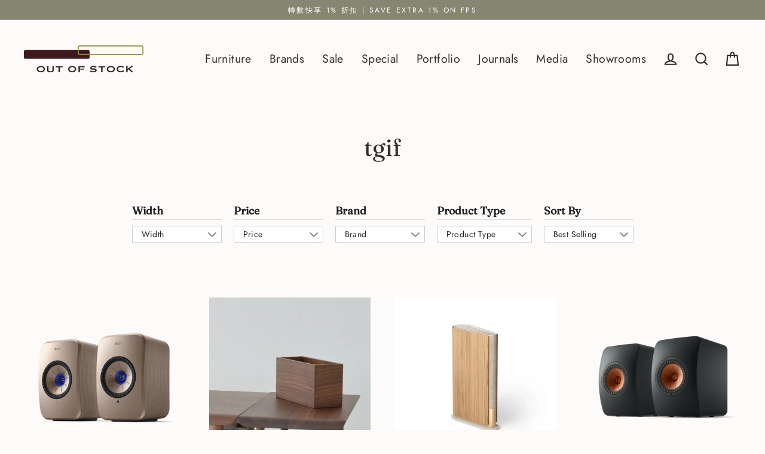

--- FILE ---
content_type: text/html; charset=utf-8
request_url: https://www.outofstock.com.hk/collections/tgif
body_size: 39711
content:
<!doctype html>
<html class="no-js" lang="en" dir="ltr">
<head>
<!-- Start of Booster Apps Seo-0.1-->
<title>tgif | 全港最大日本及歐美家具零售店 | OUT OF STOCK</title><meta name="description" content="" /><script type="application/ld+json">
  {
    "@context": "https://schema.org",
    "@type": "Organization",
    "name": "OUT OF STOCK",
    "url": "https://www.outofstock.com.hk",
    "description": "OUT OF STOCK 提供一站式室內設計及家具零售服務，集結多個著名國際家具品牌，包括美國最主要家具設計與生產中心之一—「Herman Miller」、多個歐洲最具影響力設計品牌—「Carl Hansen \u0026 Søn」、「House of Finn Juhl」及「Tolix」等，以及 13 大歷史悠久的日本家具品牌，包括全日本最大木家具品牌「 Karimoku」。\n\n全新陳列室設於觀塘，名為「THE BASE」，意思是「基地」。我們將家具陳列室、室內設計工作室及辦公室集中在這個逾 12,000 平方尺的空間，匯聚優質家具品牌及傑出室內設計人才，一個地方，滿足你對安樂窩的所有想像。","image": "https://www.outofstock.com.hk/cdn/shop/t/32/assets/logo.png?v=47186",
      "logo": "https://www.outofstock.com.hk/cdn/shop/t/32/assets/logo.png?v=47186","sameAs": ["https://facebook.com/outofstockhk", "https://facebook.com/outofstockhk"],
    "telephone": "23696018",
    "address": {
      "@type": "PostalAddress",
      "streetAddress": "Units 01-03, 8/F, Eastcore, 398 Kwun Tong Road",
      "addressLocality": "Kwun Tong",
      "addressRegion": "Kowloon",
      "postalCode": "",
      "addressCountry": "Hong Kong SAR"
    }
  }
</script>

<script type="application/ld+json">
  {
    "@context": "https://schema.org",
    "@type": "WebSite",
    "name": "OUT OF STOCK",
    "url": "https://www.outofstock.com.hk",
    "potentialAction": {
      "@type": "SearchAction",
      "query-input": "required name=query",
      "target": "https://www.outofstock.com.hk/search?q={query}"
    }
  }
</script>
<!-- end of Booster Apps SEO -->

<script type="text/javascript" src="https://edge.personalizer.io/storefront/2.0.0/js/shopify/storefront.min.js?key=nrtnk-ax4zqn0axv7zgo2uzb-l0fkn&shop=out-of-stock.myshopify.com"></script>
<script>
window.LimeSpot = window.LimeSpot === undefined ? {} : LimeSpot;
LimeSpot.PageInfo = { Type: "Collection", ReferenceIdentifier: "271980003411", Personalized: false };

LimeSpot.StoreInfo = { Theme: "Streamline|Bold Dis + PO | Nov.15.2021" };


LimeSpot.CartItems = [];
</script>





  <meta charset="utf-8">
  <meta http-equiv="X-UA-Compatible" content="IE=edge">
  <meta name="google-site-verification" content="yrmUcJGykrMy2-u_pWVNMJMo7RIGawnGtcAuGnV9yrY" />
    <meta name="viewport" content="width=device-width,initial-scale=1">
  <meta name="theme-color" content="#d3d3b8">
  <link rel="canonical" href="https://www.outofstock.com.hk/collections/tgif">
  <link rel="preconnect" href="https://cdn.shopify.com">
  <link rel="preconnect" href="https://fonts.shopifycdn.com">
  <link rel="dns-prefetch" href="https://productreviews.shopifycdn.com">
  <link rel="dns-prefetch" href="https://ajax.googleapis.com">
  <link rel="dns-prefetch" href="https://maps.googleapis.com">
  <link rel="dns-prefetch" href="https://maps.gstatic.com">
<!-- Google tag (gtag.js) -->
<script async src="https://www.googletagmanager.com/gtag/js?id=AW-736289126"></script>
<script>
window.dataLayer = window.dataLayer || [];
function gtag(){dataLayer.push(arguments);}
gtag('js', new Date());

gtag('config', 'AW-736289126');
</script>


<script>
window.addEventListener('load', function () {
document.querySelectorAll("#contact_form > div > div > div").forEach(function (e) {
e.addEventListener('click', function () {
gtag('event', 'conversion', {
'send_to': 'AW-736289126/v7QCCO_Pr48YEObCi98C'
});
})
})
});
</script><link rel="shortcut icon" href="//www.outofstock.com.hk/cdn/shop/files/android-chrome-512x512_32x32.png?v=1632453491" type="image/png" />
<meta property="og:site_name" content="OUT OF STOCK">
  <meta property="og:url" content="https://www.outofstock.com.hk/collections/tgif">
  <meta property="og:title" content="tgif">
  <meta property="og:type" content="website">
  <meta property="og:description" content="OUT OF STOCK 提供一站式室內設計及家具零售服務，集結多個著名國際家具品牌，包括美國最主要家具設計與生產中心之一—「Herman Miller」、多個歐洲最具影響力設計品牌—「Carl Hansen & Søn」、「House of Finn Juhl」及「Tolix」等，以及 13 大歷史悠久的日本家具品牌，包括全日本最大木家具品牌「 Karimoku」。

全新陳列室設於觀塘，名為「THE BASE」，意思是「基地」。我們將家具陳列室、室內設計工作室及辦公室集中在這個逾 12,000 平方尺的空間，匯聚優質家具品牌及傑出室內設計人才，一個地方，滿足你對安樂窩的所有想像。"><meta property="og:image" content="http://www.outofstock.com.hk/cdn/shop/products/LSXII_1_1200x630.png?v=1663666979"><meta property="og:image" content="http://www.outofstock.com.hk/cdn/shop/products/RODAN_Wooden_Box_1200x630.jpg?v=1611579404"><meta property="og:image" content="http://www.outofstock.com.hk/cdn/shop/files/Packshot-Beosound-Emerge-Gold-Tone-0068-Perspective-S1200x1200px_new_1200x630.jpg?v=1723006171">
  <meta property="og:image:secure_url" content="https://www.outofstock.com.hk/cdn/shop/products/LSXII_1_1200x630.png?v=1663666979"><meta property="og:image:secure_url" content="https://www.outofstock.com.hk/cdn/shop/products/RODAN_Wooden_Box_1200x630.jpg?v=1611579404"><meta property="og:image:secure_url" content="https://www.outofstock.com.hk/cdn/shop/files/Packshot-Beosound-Emerge-Gold-Tone-0068-Perspective-S1200x1200px_new_1200x630.jpg?v=1723006171">
  <meta name="twitter:site" content="@outofstockhk">
  <meta name="twitter:card" content="summary_large_image">
  <meta name="twitter:title" content="tgif">
  <meta name="twitter:description" content="OUT OF STOCK 提供一站式室內設計及家具零售服務，集結多個著名國際家具品牌，包括美國最主要家具設計與生產中心之一—「Herman Miller」、多個歐洲最具影響力設計品牌—「Carl Hansen & Søn」、「House of Finn Juhl」及「Tolix」等，以及 13 大歷史悠久的日本家具品牌，包括全日本最大木家具品牌「 Karimoku」。

全新陳列室設於觀塘，名為「THE BASE」，意思是「基地」。我們將家具陳列室、室內設計工作室及辦公室集中在這個逾 12,000 平方尺的空間，匯聚優質家具品牌及傑出室內設計人才，一個地方，滿足你對安樂窩的所有想像。">
<script>window.performance && window.performance.mark && window.performance.mark('shopify.content_for_header.start');</script><meta name="google-site-verification" content="X6Nj-mwCLyIHYHV1wwQPIedRCiZ9MMdHJV1tDNxdoFE">
<meta id="shopify-digital-wallet" name="shopify-digital-wallet" content="/6578313/digital_wallets/dialog">
<meta name="shopify-checkout-api-token" content="4e204100c3fffd701fa381523e17676e">
<link rel="alternate" type="application/atom+xml" title="Feed" href="/collections/tgif.atom" />
<link rel="next" href="/collections/tgif?page=2">
<link rel="alternate" type="application/json+oembed" href="https://www.outofstock.com.hk/collections/tgif.oembed">
<script async="async" src="/checkouts/internal/preloads.js?locale=en-HK"></script>
<link rel="preconnect" href="https://shop.app" crossorigin="anonymous">
<script async="async" src="https://shop.app/checkouts/internal/preloads.js?locale=en-HK&shop_id=6578313" crossorigin="anonymous"></script>
<script id="apple-pay-shop-capabilities" type="application/json">{"shopId":6578313,"countryCode":"HK","currencyCode":"HKD","merchantCapabilities":["supports3DS"],"merchantId":"gid:\/\/shopify\/Shop\/6578313","merchantName":"OUT OF STOCK","requiredBillingContactFields":["postalAddress","email","phone"],"requiredShippingContactFields":["postalAddress","email","phone"],"shippingType":"shipping","supportedNetworks":["visa","masterCard"],"total":{"type":"pending","label":"OUT OF STOCK","amount":"1.00"},"shopifyPaymentsEnabled":true,"supportsSubscriptions":true}</script>
<script id="shopify-features" type="application/json">{"accessToken":"4e204100c3fffd701fa381523e17676e","betas":["rich-media-storefront-analytics"],"domain":"www.outofstock.com.hk","predictiveSearch":true,"shopId":6578313,"locale":"en"}</script>
<script>var Shopify = Shopify || {};
Shopify.shop = "out-of-stock.myshopify.com";
Shopify.locale = "en";
Shopify.currency = {"active":"HKD","rate":"1.0"};
Shopify.country = "HK";
Shopify.theme = {"name":"Streamline|Bold Dis + PO | Nov.15.2021","id":120729469011,"schema_name":"Streamline","schema_version":"4.1.1","theme_store_id":872,"role":"main"};
Shopify.theme.handle = "null";
Shopify.theme.style = {"id":null,"handle":null};
Shopify.cdnHost = "www.outofstock.com.hk/cdn";
Shopify.routes = Shopify.routes || {};
Shopify.routes.root = "/";</script>
<script type="module">!function(o){(o.Shopify=o.Shopify||{}).modules=!0}(window);</script>
<script>!function(o){function n(){var o=[];function n(){o.push(Array.prototype.slice.apply(arguments))}return n.q=o,n}var t=o.Shopify=o.Shopify||{};t.loadFeatures=n(),t.autoloadFeatures=n()}(window);</script>
<script>
  window.ShopifyPay = window.ShopifyPay || {};
  window.ShopifyPay.apiHost = "shop.app\/pay";
  window.ShopifyPay.redirectState = null;
</script>
<script id="shop-js-analytics" type="application/json">{"pageType":"collection"}</script>
<script defer="defer" async type="module" src="//www.outofstock.com.hk/cdn/shopifycloud/shop-js/modules/v2/client.init-shop-cart-sync_BT-GjEfc.en.esm.js"></script>
<script defer="defer" async type="module" src="//www.outofstock.com.hk/cdn/shopifycloud/shop-js/modules/v2/chunk.common_D58fp_Oc.esm.js"></script>
<script defer="defer" async type="module" src="//www.outofstock.com.hk/cdn/shopifycloud/shop-js/modules/v2/chunk.modal_xMitdFEc.esm.js"></script>
<script type="module">
  await import("//www.outofstock.com.hk/cdn/shopifycloud/shop-js/modules/v2/client.init-shop-cart-sync_BT-GjEfc.en.esm.js");
await import("//www.outofstock.com.hk/cdn/shopifycloud/shop-js/modules/v2/chunk.common_D58fp_Oc.esm.js");
await import("//www.outofstock.com.hk/cdn/shopifycloud/shop-js/modules/v2/chunk.modal_xMitdFEc.esm.js");

  window.Shopify.SignInWithShop?.initShopCartSync?.({"fedCMEnabled":true,"windoidEnabled":true});

</script>
<script>
  window.Shopify = window.Shopify || {};
  if (!window.Shopify.featureAssets) window.Shopify.featureAssets = {};
  window.Shopify.featureAssets['shop-js'] = {"shop-cart-sync":["modules/v2/client.shop-cart-sync_DZOKe7Ll.en.esm.js","modules/v2/chunk.common_D58fp_Oc.esm.js","modules/v2/chunk.modal_xMitdFEc.esm.js"],"init-fed-cm":["modules/v2/client.init-fed-cm_B6oLuCjv.en.esm.js","modules/v2/chunk.common_D58fp_Oc.esm.js","modules/v2/chunk.modal_xMitdFEc.esm.js"],"shop-cash-offers":["modules/v2/client.shop-cash-offers_D2sdYoxE.en.esm.js","modules/v2/chunk.common_D58fp_Oc.esm.js","modules/v2/chunk.modal_xMitdFEc.esm.js"],"shop-login-button":["modules/v2/client.shop-login-button_QeVjl5Y3.en.esm.js","modules/v2/chunk.common_D58fp_Oc.esm.js","modules/v2/chunk.modal_xMitdFEc.esm.js"],"pay-button":["modules/v2/client.pay-button_DXTOsIq6.en.esm.js","modules/v2/chunk.common_D58fp_Oc.esm.js","modules/v2/chunk.modal_xMitdFEc.esm.js"],"shop-button":["modules/v2/client.shop-button_DQZHx9pm.en.esm.js","modules/v2/chunk.common_D58fp_Oc.esm.js","modules/v2/chunk.modal_xMitdFEc.esm.js"],"avatar":["modules/v2/client.avatar_BTnouDA3.en.esm.js"],"init-windoid":["modules/v2/client.init-windoid_CR1B-cfM.en.esm.js","modules/v2/chunk.common_D58fp_Oc.esm.js","modules/v2/chunk.modal_xMitdFEc.esm.js"],"init-shop-for-new-customer-accounts":["modules/v2/client.init-shop-for-new-customer-accounts_C_vY_xzh.en.esm.js","modules/v2/client.shop-login-button_QeVjl5Y3.en.esm.js","modules/v2/chunk.common_D58fp_Oc.esm.js","modules/v2/chunk.modal_xMitdFEc.esm.js"],"init-shop-email-lookup-coordinator":["modules/v2/client.init-shop-email-lookup-coordinator_BI7n9ZSv.en.esm.js","modules/v2/chunk.common_D58fp_Oc.esm.js","modules/v2/chunk.modal_xMitdFEc.esm.js"],"init-shop-cart-sync":["modules/v2/client.init-shop-cart-sync_BT-GjEfc.en.esm.js","modules/v2/chunk.common_D58fp_Oc.esm.js","modules/v2/chunk.modal_xMitdFEc.esm.js"],"shop-toast-manager":["modules/v2/client.shop-toast-manager_DiYdP3xc.en.esm.js","modules/v2/chunk.common_D58fp_Oc.esm.js","modules/v2/chunk.modal_xMitdFEc.esm.js"],"init-customer-accounts":["modules/v2/client.init-customer-accounts_D9ZNqS-Q.en.esm.js","modules/v2/client.shop-login-button_QeVjl5Y3.en.esm.js","modules/v2/chunk.common_D58fp_Oc.esm.js","modules/v2/chunk.modal_xMitdFEc.esm.js"],"init-customer-accounts-sign-up":["modules/v2/client.init-customer-accounts-sign-up_iGw4briv.en.esm.js","modules/v2/client.shop-login-button_QeVjl5Y3.en.esm.js","modules/v2/chunk.common_D58fp_Oc.esm.js","modules/v2/chunk.modal_xMitdFEc.esm.js"],"shop-follow-button":["modules/v2/client.shop-follow-button_CqMgW2wH.en.esm.js","modules/v2/chunk.common_D58fp_Oc.esm.js","modules/v2/chunk.modal_xMitdFEc.esm.js"],"checkout-modal":["modules/v2/client.checkout-modal_xHeaAweL.en.esm.js","modules/v2/chunk.common_D58fp_Oc.esm.js","modules/v2/chunk.modal_xMitdFEc.esm.js"],"shop-login":["modules/v2/client.shop-login_D91U-Q7h.en.esm.js","modules/v2/chunk.common_D58fp_Oc.esm.js","modules/v2/chunk.modal_xMitdFEc.esm.js"],"lead-capture":["modules/v2/client.lead-capture_BJmE1dJe.en.esm.js","modules/v2/chunk.common_D58fp_Oc.esm.js","modules/v2/chunk.modal_xMitdFEc.esm.js"],"payment-terms":["modules/v2/client.payment-terms_Ci9AEqFq.en.esm.js","modules/v2/chunk.common_D58fp_Oc.esm.js","modules/v2/chunk.modal_xMitdFEc.esm.js"]};
</script>
<script>(function() {
  var isLoaded = false;
  function asyncLoad() {
    if (isLoaded) return;
    isLoaded = true;
    var urls = ["https:\/\/assets.cartactivity.com\/assets\/recent_activities.js?shop=out-of-stock.myshopify.com","https:\/\/media.receiptful.com\/scripts\/shopify.js?shop=out-of-stock.myshopify.com","https:\/\/edge.personalizer.io\/storefront\/2.0.0\/js\/shopify\/storefront.min.js?key=nrtnk-ax4zqn0axv7zgo2uzb-l0fkn\u0026shop=out-of-stock.myshopify.com","https:\/\/cdn.fbrw.reputon.com\/assets\/widget.js?shop=out-of-stock.myshopify.com"];
    for (var i = 0; i < urls.length; i++) {
      var s = document.createElement('script');
      s.type = 'text/javascript';
      s.async = true;
      s.src = urls[i];
      var x = document.getElementsByTagName('script')[0];
      x.parentNode.insertBefore(s, x);
    }
  };
  if(window.attachEvent) {
    window.attachEvent('onload', asyncLoad);
  } else {
    window.addEventListener('load', asyncLoad, false);
  }
})();</script>
<script id="__st">var __st={"a":6578313,"offset":28800,"reqid":"6aed1f19-9160-4536-b61f-686e1fb9237d-1769524997","pageurl":"www.outofstock.com.hk\/collections\/tgif","u":"64627263ed35","p":"collection","rtyp":"collection","rid":271980003411};</script>
<script>window.ShopifyPaypalV4VisibilityTracking = true;</script>
<script id="captcha-bootstrap">!function(){'use strict';const t='contact',e='account',n='new_comment',o=[[t,t],['blogs',n],['comments',n],[t,'customer']],c=[[e,'customer_login'],[e,'guest_login'],[e,'recover_customer_password'],[e,'create_customer']],r=t=>t.map((([t,e])=>`form[action*='/${t}']:not([data-nocaptcha='true']) input[name='form_type'][value='${e}']`)).join(','),a=t=>()=>t?[...document.querySelectorAll(t)].map((t=>t.form)):[];function s(){const t=[...o],e=r(t);return a(e)}const i='password',u='form_key',d=['recaptcha-v3-token','g-recaptcha-response','h-captcha-response',i],f=()=>{try{return window.sessionStorage}catch{return}},m='__shopify_v',_=t=>t.elements[u];function p(t,e,n=!1){try{const o=window.sessionStorage,c=JSON.parse(o.getItem(e)),{data:r}=function(t){const{data:e,action:n}=t;return t[m]||n?{data:e,action:n}:{data:t,action:n}}(c);for(const[e,n]of Object.entries(r))t.elements[e]&&(t.elements[e].value=n);n&&o.removeItem(e)}catch(o){console.error('form repopulation failed',{error:o})}}const l='form_type',E='cptcha';function T(t){t.dataset[E]=!0}const w=window,h=w.document,L='Shopify',v='ce_forms',y='captcha';let A=!1;((t,e)=>{const n=(g='f06e6c50-85a8-45c8-87d0-21a2b65856fe',I='https://cdn.shopify.com/shopifycloud/storefront-forms-hcaptcha/ce_storefront_forms_captcha_hcaptcha.v1.5.2.iife.js',D={infoText:'Protected by hCaptcha',privacyText:'Privacy',termsText:'Terms'},(t,e,n)=>{const o=w[L][v],c=o.bindForm;if(c)return c(t,g,e,D).then(n);var r;o.q.push([[t,g,e,D],n]),r=I,A||(h.body.append(Object.assign(h.createElement('script'),{id:'captcha-provider',async:!0,src:r})),A=!0)});var g,I,D;w[L]=w[L]||{},w[L][v]=w[L][v]||{},w[L][v].q=[],w[L][y]=w[L][y]||{},w[L][y].protect=function(t,e){n(t,void 0,e),T(t)},Object.freeze(w[L][y]),function(t,e,n,w,h,L){const[v,y,A,g]=function(t,e,n){const i=e?o:[],u=t?c:[],d=[...i,...u],f=r(d),m=r(i),_=r(d.filter((([t,e])=>n.includes(e))));return[a(f),a(m),a(_),s()]}(w,h,L),I=t=>{const e=t.target;return e instanceof HTMLFormElement?e:e&&e.form},D=t=>v().includes(t);t.addEventListener('submit',(t=>{const e=I(t);if(!e)return;const n=D(e)&&!e.dataset.hcaptchaBound&&!e.dataset.recaptchaBound,o=_(e),c=g().includes(e)&&(!o||!o.value);(n||c)&&t.preventDefault(),c&&!n&&(function(t){try{if(!f())return;!function(t){const e=f();if(!e)return;const n=_(t);if(!n)return;const o=n.value;o&&e.removeItem(o)}(t);const e=Array.from(Array(32),(()=>Math.random().toString(36)[2])).join('');!function(t,e){_(t)||t.append(Object.assign(document.createElement('input'),{type:'hidden',name:u})),t.elements[u].value=e}(t,e),function(t,e){const n=f();if(!n)return;const o=[...t.querySelectorAll(`input[type='${i}']`)].map((({name:t})=>t)),c=[...d,...o],r={};for(const[a,s]of new FormData(t).entries())c.includes(a)||(r[a]=s);n.setItem(e,JSON.stringify({[m]:1,action:t.action,data:r}))}(t,e)}catch(e){console.error('failed to persist form',e)}}(e),e.submit())}));const S=(t,e)=>{t&&!t.dataset[E]&&(n(t,e.some((e=>e===t))),T(t))};for(const o of['focusin','change'])t.addEventListener(o,(t=>{const e=I(t);D(e)&&S(e,y())}));const B=e.get('form_key'),M=e.get(l),P=B&&M;t.addEventListener('DOMContentLoaded',(()=>{const t=y();if(P)for(const e of t)e.elements[l].value===M&&p(e,B);[...new Set([...A(),...v().filter((t=>'true'===t.dataset.shopifyCaptcha))])].forEach((e=>S(e,t)))}))}(h,new URLSearchParams(w.location.search),n,t,e,['guest_login'])})(!0,!0)}();</script>
<script integrity="sha256-4kQ18oKyAcykRKYeNunJcIwy7WH5gtpwJnB7kiuLZ1E=" data-source-attribution="shopify.loadfeatures" defer="defer" src="//www.outofstock.com.hk/cdn/shopifycloud/storefront/assets/storefront/load_feature-a0a9edcb.js" crossorigin="anonymous"></script>
<script crossorigin="anonymous" defer="defer" src="//www.outofstock.com.hk/cdn/shopifycloud/storefront/assets/shopify_pay/storefront-65b4c6d7.js?v=20250812"></script>
<script data-source-attribution="shopify.dynamic_checkout.dynamic.init">var Shopify=Shopify||{};Shopify.PaymentButton=Shopify.PaymentButton||{isStorefrontPortableWallets:!0,init:function(){window.Shopify.PaymentButton.init=function(){};var t=document.createElement("script");t.src="https://www.outofstock.com.hk/cdn/shopifycloud/portable-wallets/latest/portable-wallets.en.js",t.type="module",document.head.appendChild(t)}};
</script>
<script data-source-attribution="shopify.dynamic_checkout.buyer_consent">
  function portableWalletsHideBuyerConsent(e){var t=document.getElementById("shopify-buyer-consent"),n=document.getElementById("shopify-subscription-policy-button");t&&n&&(t.classList.add("hidden"),t.setAttribute("aria-hidden","true"),n.removeEventListener("click",e))}function portableWalletsShowBuyerConsent(e){var t=document.getElementById("shopify-buyer-consent"),n=document.getElementById("shopify-subscription-policy-button");t&&n&&(t.classList.remove("hidden"),t.removeAttribute("aria-hidden"),n.addEventListener("click",e))}window.Shopify?.PaymentButton&&(window.Shopify.PaymentButton.hideBuyerConsent=portableWalletsHideBuyerConsent,window.Shopify.PaymentButton.showBuyerConsent=portableWalletsShowBuyerConsent);
</script>
<script data-source-attribution="shopify.dynamic_checkout.cart.bootstrap">document.addEventListener("DOMContentLoaded",(function(){function t(){return document.querySelector("shopify-accelerated-checkout-cart, shopify-accelerated-checkout")}if(t())Shopify.PaymentButton.init();else{new MutationObserver((function(e,n){t()&&(Shopify.PaymentButton.init(),n.disconnect())})).observe(document.body,{childList:!0,subtree:!0})}}));
</script>
<link id="shopify-accelerated-checkout-styles" rel="stylesheet" media="screen" href="https://www.outofstock.com.hk/cdn/shopifycloud/portable-wallets/latest/accelerated-checkout-backwards-compat.css" crossorigin="anonymous">
<style id="shopify-accelerated-checkout-cart">
        #shopify-buyer-consent {
  margin-top: 1em;
  display: inline-block;
  width: 100%;
}

#shopify-buyer-consent.hidden {
  display: none;
}

#shopify-subscription-policy-button {
  background: none;
  border: none;
  padding: 0;
  text-decoration: underline;
  font-size: inherit;
  cursor: pointer;
}

#shopify-subscription-policy-button::before {
  box-shadow: none;
}

      </style>

<script>window.performance && window.performance.mark && window.performance.mark('shopify.content_for_header.end');</script>

<script>
    window.BOLD = window.BOLD || {};
        window.BOLD.options = window.BOLD.options || {};
        window.BOLD.options.settings = window.BOLD.options.settings || {};
        window.BOLD.options.settings.v1_variant_mode = window.BOLD.options.settings.v1_variant_mode || true;
        window.BOLD.options.settings.hybrid_fix_auto_insert_inputs =
        window.BOLD.options.settings.hybrid_fix_auto_insert_inputs || true;
</script>

<script>window.BOLD = window.BOLD || {};
    window.BOLD.common = window.BOLD.common || {};
    window.BOLD.common.Shopify = window.BOLD.common.Shopify || {};
    window.BOLD.common.Shopify.shop = {
      domain: 'www.outofstock.com.hk',
      permanent_domain: 'out-of-stock.myshopify.com',
      url: 'https://www.outofstock.com.hk',
      secure_url: 'https://www.outofstock.com.hk',
      money_format: "HK${{amount}}",
      currency: "HKD"
    };
    window.BOLD.common.Shopify.customer = {
      id: null,
      tags: null,
    };
    window.BOLD.common.Shopify.cart = {"note":null,"attributes":{},"original_total_price":0,"total_price":0,"total_discount":0,"total_weight":0.0,"item_count":0,"items":[],"requires_shipping":false,"currency":"HKD","items_subtotal_price":0,"cart_level_discount_applications":[],"checkout_charge_amount":0};
    window.BOLD.common.template = 'collection';window.BOLD.common.Shopify.formatMoney = function(money, format) {
        function n(t, e) {
            return "undefined" == typeof t ? e : t
        }
        function r(t, e, r, i) {
            if (e = n(e, 2),
                r = n(r, ","),
                i = n(i, "."),
            isNaN(t) || null == t)
                return 0;
            t = (t / 100).toFixed(e);
            var o = t.split(".")
                , a = o[0].replace(/(\d)(?=(\d\d\d)+(?!\d))/g, "$1" + r)
                , s = o[1] ? i + o[1] : "";
            return a + s
        }
        "string" == typeof money && (money = money.replace(".", ""));
        var i = ""
            , o = /\{\{\s*(\w+)\s*\}\}/
            , a = format || window.BOLD.common.Shopify.shop.money_format || window.Shopify.money_format || "$ {{ amount }}";
        switch (a.match(o)[1]) {
            case "amount":
                i = r(money, 2, ",", ".");
                break;
            case "amount_no_decimals":
                i = r(money, 0, ",", ".");
                break;
            case "amount_with_comma_separator":
                i = r(money, 2, ".", ",");
                break;
            case "amount_no_decimals_with_comma_separator":
                i = r(money, 0, ".", ",");
                break;
            case "amount_with_space_separator":
                i = r(money, 2, " ", ",");
                break;
            case "amount_no_decimals_with_space_separator":
                i = r(money, 0, " ", ",");
                break;
            case "amount_with_apostrophe_separator":
                i = r(money, 2, "'", ".");
                break;
        }
        return a.replace(o, i);
    };
    window.BOLD.common.Shopify.saveProduct = function (handle, product) {
      if (typeof handle === 'string' && typeof window.BOLD.common.Shopify.products[handle] === 'undefined') {
        if (typeof product === 'number') {
          window.BOLD.common.Shopify.handles[product] = handle;
          product = { id: product };
        }
        window.BOLD.common.Shopify.products[handle] = product;
      }
    };
    window.BOLD.common.Shopify.saveVariant = function (variant_id, variant) {
      if (typeof variant_id === 'number' && typeof window.BOLD.common.Shopify.variants[variant_id] === 'undefined') {
        window.BOLD.common.Shopify.variants[variant_id] = variant;
      }
    };window.BOLD.common.Shopify.products = window.BOLD.common.Shopify.products || {};
    window.BOLD.common.Shopify.variants = window.BOLD.common.Shopify.variants || {};
    window.BOLD.common.Shopify.handles = window.BOLD.common.Shopify.handles || {};window.BOLD.common.Shopify.saveProduct(null, null);window.BOLD.apps_installed = {"Product Discount":1,"Product Options":2} || {};window.BOLD.common.Shopify.metafields = window.BOLD.common.Shopify.metafields || {};window.BOLD.common.Shopify.metafields["bold_rp"] = {};window.BOLD.common.Shopify.metafields["bold_csp_defaults"] = {};window.BOLD.common.cacheParams = window.BOLD.common.cacheParams || {};
    window.BOLD.common.cacheParams.options = 1668013133;
</script>

<script>
    window.BOLD.common.cacheParams.options = 1769326309;
</script>
<link href="//www.outofstock.com.hk/cdn/shop/t/32/assets/bold-options.css?v=7196813419769685421637009707" rel="stylesheet" type="text/css" media="all" />
<script defer src="https://options.shopapps.site/js/options.js"></script>

  <script>
    var theme = {
      stylesheet: "//www.outofstock.com.hk/cdn/shop/t/32/assets/theme.css?v=133298653339086403731696182877",
      template: "collection",
      routes: {
        home: "/",
        cart: "/cart.js",
        cartPage: "/cart",
        cartAdd: "/cart/add.js",
        cartChange: "/cart/change.js"
      },
      strings: {
        addToCart: "Add to cart",
        soldOut: "Sold Out",
        unavailable: "Unavailable",
        regularPrice: "Regular price",
        salePrice: "Sale price",
        inStockLabel: "In stock, ready to ship",
        stockLabel: "Low stock - [count] items left",
        willNotShipUntil: "Ready to ship [date]",
        willBeInStockAfter: "Back in stock [date]",
        waitingForStock: "Inventory on the way",
        cartItems: "[count] items",
        cartConfirmDelete: "Are you sure you want to remove this item?",
        cartTermsConfirmation: "You must agree with the terms and conditions of sales to check out"
      },
      settings: {
        dynamicVariantsEnable: true,
        cartType: "page",
        isCustomerTemplate: false,
        moneyFormat: "HK${{amount}}",
        quickView: false,
        hoverProductGrid: false,
        themeName: 'Streamline',
        themeVersion: "4.1.1"
      }
    };

    document.documentElement.className = document.documentElement.className.replace('no-js', 'js');
  </script><style data-shopify>:root {
    --typeHeaderPrimary: Fraunces;
    --typeHeaderFallback: serif;
    --typeHeaderSize: 40px;
    --typeHeaderStyle: normal;
    --typeHeaderWeight: 400;
    --typeHeaderLineHeight: 1.1;
    --typeHeaderSpacing: 0.0em;

    --typeBasePrimary:Jost;
    --typeBaseFallback:sans-serif;
    --typeBaseSize: 16px;
    --typeBaseWeight: 400;
    --typeBaseStyle: normal;
    --typeBaseSpacing: 0.025em;
    --typeBaseLineHeight: 1.7;

    
      --buttonRadius: 0px;
    

    --iconWeight: 5px;
    --iconLinecaps: miter;
  }

  

  .hero {
    background-image: linear-gradient(100deg, #eee5e0 40%, #ffffff 63%, #eee5e0 79%);
  }

  .placeholder-content,
  .image-wrap,
  .skrim__link,
  .pswp__img--placeholder {
    background-image: linear-gradient(100deg, #fdfbfa 40%, #f9f2ef 63%, #fdfbfa 79%);
  }</style><style>
  @font-face {
  font-family: Fraunces;
  font-weight: 400;
  font-style: normal;
  font-display: swap;
  src: url("//www.outofstock.com.hk/cdn/fonts/fraunces/fraunces_n4.8e6986daad4907c36a536fb8d55aaf5318c974ca.woff2") format("woff2"),
       url("//www.outofstock.com.hk/cdn/fonts/fraunces/fraunces_n4.879060358fafcf2c4c4b6df76c608dc301ced93b.woff") format("woff");
}

  @font-face {
  font-family: Jost;
  font-weight: 400;
  font-style: normal;
  font-display: swap;
  src: url("//www.outofstock.com.hk/cdn/fonts/jost/jost_n4.d47a1b6347ce4a4c9f437608011273009d91f2b7.woff2") format("woff2"),
       url("//www.outofstock.com.hk/cdn/fonts/jost/jost_n4.791c46290e672b3f85c3d1c651ef2efa3819eadd.woff") format("woff");
}


  @font-face {
  font-family: Jost;
  font-weight: 700;
  font-style: normal;
  font-display: swap;
  src: url("//www.outofstock.com.hk/cdn/fonts/jost/jost_n7.921dc18c13fa0b0c94c5e2517ffe06139c3615a3.woff2") format("woff2"),
       url("//www.outofstock.com.hk/cdn/fonts/jost/jost_n7.cbfc16c98c1e195f46c536e775e4e959c5f2f22b.woff") format("woff");
}

  @font-face {
  font-family: Jost;
  font-weight: 400;
  font-style: italic;
  font-display: swap;
  src: url("//www.outofstock.com.hk/cdn/fonts/jost/jost_i4.b690098389649750ada222b9763d55796c5283a5.woff2") format("woff2"),
       url("//www.outofstock.com.hk/cdn/fonts/jost/jost_i4.fd766415a47e50b9e391ae7ec04e2ae25e7e28b0.woff") format("woff");
}

  @font-face {
  font-family: Jost;
  font-weight: 700;
  font-style: italic;
  font-display: swap;
  src: url("//www.outofstock.com.hk/cdn/fonts/jost/jost_i7.d8201b854e41e19d7ed9b1a31fe4fe71deea6d3f.woff2") format("woff2"),
       url("//www.outofstock.com.hk/cdn/fonts/jost/jost_i7.eae515c34e26b6c853efddc3fc0c552e0de63757.woff") format("woff");
}


  body,
  input,
  textarea,
  button,
  select {
    -webkit-font-smoothing: antialiased;
    -webkit-text-size-adjust: 100%;
    text-rendering: optimizeSpeed;
    font-family: var(--typeBasePrimary), var(--typeBaseFallback);
    font-size: calc(var(--typeBaseSize) * 0.85);
    font-weight: var(--typeBaseWeight);
    font-style: var(--typeBaseStyle);
    letter-spacing: var(--typeBaseSpacing);
    line-height: var(--typeBaseLineHeight);
  }

  @media only screen and (min-width: 769px) {
    body,
    input,
    textarea,
    button,
    select {
      font-size: var(--typeBaseSize);
    }
  }

  .page-container,
  .overscroll-loader {
    display: none;
  }

  h1, .h1,
  h3, .h3,
  h4, .h4,
  h5, .h5,
  h6, .h6,
  .section-header__title,
  .spr-header-title.spr-header-title {
    font-family: var(--typeHeaderPrimary), var(--typeHeaderFallback);
    font-weight: var(--typeHeaderWeight);
    font-style: normal;
    letter-spacing: var(--typeHeaderSpacing);
    line-height: var(--typeHeaderLineHeight);
    word-break: break-word;

    
  }

  h2, .h2 {
    font-family: var(--typeBasePrimary), var(--typeBaseFallback);
    font-weight: var(--typeBaseWeight);
    letter-spacing: var(--typeBaseSpacing);
    line-height: var(--typeBaseLineHeight);
  }

  
  @keyframes pulse-fade {
    0% {
      opacity: 0;
    }
    50% {
      opacity: 1;
    }
    100% {
      opacity: 0;
    }
  }

  .splash-screen {
    box-sizing: border-box;
    display: flex;
    position: fixed;
    left: 0;
    top: 0;
    right: 0;
    bottom: 0;
    align-items: center;
    justify-content: center;
    z-index: 10001;
    background-color: #fdfbfa;
  }

  .splash-screen__loader {
    max-width: 130px;
  }

  @media only screen and (min-width: 769px) {
    .splash-screen__loader {
      max-width: 140px;
    }
  }

  .splash-screen img {
    display: block;
    max-width: 100%;
    border: 0 none;
    animation: pulse-fade 0.4s infinite linear;
  }

  .loader-text {
    letter-spacing: 0.2em;
    font-size: 1.5em;
    text-transform: uppercase;
    animation: pulse-fade 0.4s infinite linear;
  }

  .loader-logo {
    display: none;
    position: fixed;
    left: 0;
    top: 0;
    right: 0;
    bottom: 0;
    align-items: center;
    justify-content: center;
    background-color: #fdfbfa;
    z-index: 6000;
  }

  .loader-logo__img {
    display: block;
  }

  .transition-body {
    opacity: 0;
  }

  .btn--loading span:after {
    content: "Loading";
  }
</style>

<link title="theme" rel="preload" href="//www.outofstock.com.hk/cdn/shop/t/32/assets/theme.css?v=133298653339086403731696182877" as="style">
<noscript><link rel="stylesheet" href="//www.outofstock.com.hk/cdn/shop/t/32/assets/theme.css?v=133298653339086403731696182877"></noscript>

<script>
/*! loadCSS. [c]2017 Filament Group, Inc. MIT License */
!function(a){"use strict";var b=function(b,c,d){function e(a){return h.body?a():void setTimeout(function(){e(a)})}function f(){i.addEventListener&&i.removeEventListener("load",f);if(!Shopify.designMode)i.media=d||"all"}var g,h=a.document,i=h.createElement("link");if(c)g=c;else{var j=(h.body||h.getElementsByTagName("head")[0]).childNodes;g=j[j.length-1]}var k=h.styleSheets;i.rel="stylesheet",i.href=b,i.media=Shopify.designMode?d||"all":"only x",e(function(){g.parentNode.insertBefore(i,c?g:g.nextSibling)});var l=function(a){for(var b=i.href,c=k.length;c--;)if(k[c].href===b)return a();setTimeout(function(){l(a)})};return i.addEventListener&&i.addEventListener("load",f),i.onloadcssdefined=l,l(f),i};"undefined"!=typeof exports?exports.loadCSS=b:a.loadCSS=b}("undefined"!=typeof global?global:this);
/*! onloadCSS. (onload callback for loadCSS) [c]2017 Filament Group, Inc. MIT License */
function onloadCSS(a,b){function c(){!d&&b&&(d=!0,b.call(a))}var d;a.addEventListener&&a.addEventListener("load",c),a.attachEvent&&a.attachEvent("onload",c),"isApplicationInstalled"in navigator&&"onloadcssdefined"in a&&a.onloadcssdefined(c)}

// Insert our stylesheet before our preload <link> tag
var preload = document.querySelector('link[href="//www.outofstock.com.hk/cdn/shop/t/32/assets/theme.css?v=133298653339086403731696182877"]');
var stylesheet = loadCSS('//www.outofstock.com.hk/cdn/shop/t/32/assets/theme.css?v=133298653339086403731696182877', preload);
// Create a property to easily detect if the stylesheet is done loading
onloadCSS(stylesheet, function() { stylesheet.loaded = true; });
</script>
<script src="//www.outofstock.com.hk/cdn/shop/t/32/assets/vendor-v5.js" defer="defer"></script><script src="//www.outofstock.com.hk/cdn/shop/t/32/assets/theme.min.js?v=22008128493830412591637009725" defer="defer"></script>
  <link href="//www.outofstock.com.hk/cdn/shop/t/32/assets/bold.css?v=79452157246616138761637699876" rel="stylesheet" type="text/css" media="all" />
  
  <script src="https://cdnjs.cloudflare.com/ajax/libs/jquery/3.6.0/jquery.min.js" integrity="sha512-894YE6QWD5I59HgZOGReFYm4dnWc1Qt5NtvYSaNcOP+u1T9qYdvdihz0PPSiiqn/+/3e7Jo4EaG7TubfWGUrMQ==" crossorigin="anonymous" referrerpolicy="no-referrer"></script>

<div id="shopify-section-filter-menu-settings" class="shopify-section"><style type="text/css">
/*  Filter Menu Color and Image Section CSS */</style>
<link href="//www.outofstock.com.hk/cdn/shop/t/32/assets/filter-menu.scss.css?v=30827479113562640261696182877" rel="stylesheet" type="text/css" media="all" />
<script src="//www.outofstock.com.hk/cdn/shop/t/32/assets/filter-menu.js?v=107598899066246080521637046221" type="text/javascript"></script>





</div>

  <!-- Global site tag (gtag.js) - Google Analytics -->
<script async src="https://www.googletagmanager.com/gtag/js?id=G-GSSVDX02XP"></script>
<script>
  window.dataLayer = window.dataLayer || [];
  function gtag(){dataLayer.push(arguments);}
  gtag('js', new Date());

  gtag('config', 'G-GSSVDX02XP');
</script>
















































































<!-- BEGIN app block: shopify://apps/okas-live-search-filter/blocks/app-block/77de2d4b-51b0-46d6-9fa5-dbe675e819d8 --><script>
  
    
      
            const _0xY9yrmhE9 = {        "en": {                    "_ls_t_search": "Search ",          "_ls_t_products": "Products ",          "_ls_t_pages": "Pages ",          "_ls_t_blogs": "Blogs ",          "_ls_t_grid_view": "Grid View ",          "_ls_t_list_view": "List View ",          "_ls_t_fixed_filter": "Fixed Filter ",          "_ls_t_sidebar_filter": "Sidebar Filter ",          "_ls_t_sort_default": "Default ",          "_ls_t_sort_price_lh": "Price: Low to High ",          "_ls_t_sort_price_hl": "Price: High to Low ",          "_ls_t_sort_alpha_az": "Alphabetically: A -&gt; Z ",          "_ls_t_sort_alpha_za": "Alphabetically: Z -&gt; A ",          "_ls_t_sort_date_on": "Date: New to Old ",          "_ls_t_sort_date_no": "Date: Old to New ",          "_ls_t_sort_relevance": "Relevance ",          "_ls_t_sale": "Sale ",          "_ls_t_sold": "Sold Out ",          "_ls_t_your_search_for": "Your search for ",          "_ls_t_no_results": "did not yield any results. ",          "_ls_t_filter": "Filter ",          "_ls_t_results": "results ",          "_ls_t_clear": "Clear ",          "_ls_t_clear_all": "Clear All ",          "_ls_t_show_filters": "Show Filters ",          "_ls_t_close_filters": "Close Filters ",          "_ls_t_price": "PRICE ",          "_ls_t_availabilities": "AVAILABILITY ",          "_ls_t_vendors": "VENDORS ",          "_ls_t_types": "TYPES ",          "_ls_t_tags": "TAGS ",          "_ls_t_showing": "Showing ",          "_ls_t_of": "of ",          "_ls_t_filter_availabilities": "Filter Availability ",          "_ls_t_filter_vendors": "Filter Vendors ",          "_ls_t_filter_types": "Filter Types ",          "_ls_t_filter_tags": "Filter Tags ",          "_ls_t_price_from": "Price From ",          "_ls_t_price_to": "Price To ",          "_ls_t_available_moddes_in_stock": "In Stock",          "_ls_t_available_moddes_out_of_stock": "Out of Stock",          "_ls_t_go_text": "Go",                              "_ls_s_footer_text": "SEE ALL RESULTS",          "_ls_s_no_results_text": "No Results Found",          "_ls_s_sale_text": "Sale",          "_ls_s_products": "PRODUCTS",          "_ls_s_pages": "PAGES",          "_ls_s_blogs": "BLOGS",          "_ls_s_collections": "COLLECTIONS",          "_ls_s_popular": "POPULAR SUGGESTIONS"        }      }        
    

  
  if ("undefined" == typeof _ls_loaded) {
    _ls_loaded = !0;
    var e = document.createElement("script");
    e.src = "https://cdn.shopify.com/s/files/1/0331/8097/files/livesearch.complete.min_5fd058c2-0401-4f72-a351-b5ec23e835ff.js?v=1735459337", e.async = !0, document.head.appendChild(e)    
  }  
</script>



<!-- END app block --><!-- BEGIN app block: shopify://apps/pagefly-page-builder/blocks/app-embed/83e179f7-59a0-4589-8c66-c0dddf959200 -->

<!-- BEGIN app snippet: pagefly-cro-ab-testing-main -->







<script>
  ;(function () {
    const url = new URL(window.location)
    const viewParam = url.searchParams.get('view')
    if (viewParam && viewParam.includes('variant-pf-')) {
      url.searchParams.set('pf_v', viewParam)
      url.searchParams.delete('view')
      window.history.replaceState({}, '', url)
    }
  })()
</script>



<script type='module'>
  
  window.PAGEFLY_CRO = window.PAGEFLY_CRO || {}

  window.PAGEFLY_CRO['data_debug'] = {
    original_template_suffix: "all_collections",
    allow_ab_test: false,
    ab_test_start_time: 0,
    ab_test_end_time: 0,
    today_date_time: 1769524998000,
  }
  window.PAGEFLY_CRO['GA4'] = { enabled: false}
</script>

<!-- END app snippet -->








  <script src='https://cdn.shopify.com/extensions/019bf883-1122-7445-9dca-5d60e681c2c8/pagefly-page-builder-216/assets/pagefly-helper.js' defer='defer'></script>

  <script src='https://cdn.shopify.com/extensions/019bf883-1122-7445-9dca-5d60e681c2c8/pagefly-page-builder-216/assets/pagefly-general-helper.js' defer='defer'></script>

  <script src='https://cdn.shopify.com/extensions/019bf883-1122-7445-9dca-5d60e681c2c8/pagefly-page-builder-216/assets/pagefly-snap-slider.js' defer='defer'></script>

  <script src='https://cdn.shopify.com/extensions/019bf883-1122-7445-9dca-5d60e681c2c8/pagefly-page-builder-216/assets/pagefly-slideshow-v3.js' defer='defer'></script>

  <script src='https://cdn.shopify.com/extensions/019bf883-1122-7445-9dca-5d60e681c2c8/pagefly-page-builder-216/assets/pagefly-slideshow-v4.js' defer='defer'></script>

  <script src='https://cdn.shopify.com/extensions/019bf883-1122-7445-9dca-5d60e681c2c8/pagefly-page-builder-216/assets/pagefly-glider.js' defer='defer'></script>

  <script src='https://cdn.shopify.com/extensions/019bf883-1122-7445-9dca-5d60e681c2c8/pagefly-page-builder-216/assets/pagefly-slideshow-v1-v2.js' defer='defer'></script>

  <script src='https://cdn.shopify.com/extensions/019bf883-1122-7445-9dca-5d60e681c2c8/pagefly-page-builder-216/assets/pagefly-product-media.js' defer='defer'></script>

  <script src='https://cdn.shopify.com/extensions/019bf883-1122-7445-9dca-5d60e681c2c8/pagefly-page-builder-216/assets/pagefly-product.js' defer='defer'></script>


<script id='pagefly-helper-data' type='application/json'>
  {
    "page_optimization": {
      "assets_prefetching": false
    },
    "elements_asset_mapper": {
      "Accordion": "https://cdn.shopify.com/extensions/019bf883-1122-7445-9dca-5d60e681c2c8/pagefly-page-builder-216/assets/pagefly-accordion.js",
      "Accordion3": "https://cdn.shopify.com/extensions/019bf883-1122-7445-9dca-5d60e681c2c8/pagefly-page-builder-216/assets/pagefly-accordion3.js",
      "CountDown": "https://cdn.shopify.com/extensions/019bf883-1122-7445-9dca-5d60e681c2c8/pagefly-page-builder-216/assets/pagefly-countdown.js",
      "GMap1": "https://cdn.shopify.com/extensions/019bf883-1122-7445-9dca-5d60e681c2c8/pagefly-page-builder-216/assets/pagefly-gmap.js",
      "GMap2": "https://cdn.shopify.com/extensions/019bf883-1122-7445-9dca-5d60e681c2c8/pagefly-page-builder-216/assets/pagefly-gmap.js",
      "GMapBasicV2": "https://cdn.shopify.com/extensions/019bf883-1122-7445-9dca-5d60e681c2c8/pagefly-page-builder-216/assets/pagefly-gmap.js",
      "GMapAdvancedV2": "https://cdn.shopify.com/extensions/019bf883-1122-7445-9dca-5d60e681c2c8/pagefly-page-builder-216/assets/pagefly-gmap.js",
      "HTML.Video": "https://cdn.shopify.com/extensions/019bf883-1122-7445-9dca-5d60e681c2c8/pagefly-page-builder-216/assets/pagefly-htmlvideo.js",
      "HTML.Video2": "https://cdn.shopify.com/extensions/019bf883-1122-7445-9dca-5d60e681c2c8/pagefly-page-builder-216/assets/pagefly-htmlvideo2.js",
      "HTML.Video3": "https://cdn.shopify.com/extensions/019bf883-1122-7445-9dca-5d60e681c2c8/pagefly-page-builder-216/assets/pagefly-htmlvideo2.js",
      "BackgroundVideo": "https://cdn.shopify.com/extensions/019bf883-1122-7445-9dca-5d60e681c2c8/pagefly-page-builder-216/assets/pagefly-htmlvideo2.js",
      "Instagram": "https://cdn.shopify.com/extensions/019bf883-1122-7445-9dca-5d60e681c2c8/pagefly-page-builder-216/assets/pagefly-instagram.js",
      "Instagram2": "https://cdn.shopify.com/extensions/019bf883-1122-7445-9dca-5d60e681c2c8/pagefly-page-builder-216/assets/pagefly-instagram.js",
      "Insta3": "https://cdn.shopify.com/extensions/019bf883-1122-7445-9dca-5d60e681c2c8/pagefly-page-builder-216/assets/pagefly-instagram3.js",
      "Tabs": "https://cdn.shopify.com/extensions/019bf883-1122-7445-9dca-5d60e681c2c8/pagefly-page-builder-216/assets/pagefly-tab.js",
      "Tabs3": "https://cdn.shopify.com/extensions/019bf883-1122-7445-9dca-5d60e681c2c8/pagefly-page-builder-216/assets/pagefly-tab3.js",
      "ProductBox": "https://cdn.shopify.com/extensions/019bf883-1122-7445-9dca-5d60e681c2c8/pagefly-page-builder-216/assets/pagefly-cart.js",
      "FBPageBox2": "https://cdn.shopify.com/extensions/019bf883-1122-7445-9dca-5d60e681c2c8/pagefly-page-builder-216/assets/pagefly-facebook.js",
      "FBLikeButton2": "https://cdn.shopify.com/extensions/019bf883-1122-7445-9dca-5d60e681c2c8/pagefly-page-builder-216/assets/pagefly-facebook.js",
      "TwitterFeed2": "https://cdn.shopify.com/extensions/019bf883-1122-7445-9dca-5d60e681c2c8/pagefly-page-builder-216/assets/pagefly-twitter.js",
      "Paragraph4": "https://cdn.shopify.com/extensions/019bf883-1122-7445-9dca-5d60e681c2c8/pagefly-page-builder-216/assets/pagefly-paragraph4.js",

      "AliReviews": "https://cdn.shopify.com/extensions/019bf883-1122-7445-9dca-5d60e681c2c8/pagefly-page-builder-216/assets/pagefly-3rd-elements.js",
      "BackInStock": "https://cdn.shopify.com/extensions/019bf883-1122-7445-9dca-5d60e681c2c8/pagefly-page-builder-216/assets/pagefly-3rd-elements.js",
      "GloboBackInStock": "https://cdn.shopify.com/extensions/019bf883-1122-7445-9dca-5d60e681c2c8/pagefly-page-builder-216/assets/pagefly-3rd-elements.js",
      "GrowaveWishlist": "https://cdn.shopify.com/extensions/019bf883-1122-7445-9dca-5d60e681c2c8/pagefly-page-builder-216/assets/pagefly-3rd-elements.js",
      "InfiniteOptionsShopPad": "https://cdn.shopify.com/extensions/019bf883-1122-7445-9dca-5d60e681c2c8/pagefly-page-builder-216/assets/pagefly-3rd-elements.js",
      "InkybayProductPersonalizer": "https://cdn.shopify.com/extensions/019bf883-1122-7445-9dca-5d60e681c2c8/pagefly-page-builder-216/assets/pagefly-3rd-elements.js",
      "LimeSpot": "https://cdn.shopify.com/extensions/019bf883-1122-7445-9dca-5d60e681c2c8/pagefly-page-builder-216/assets/pagefly-3rd-elements.js",
      "Loox": "https://cdn.shopify.com/extensions/019bf883-1122-7445-9dca-5d60e681c2c8/pagefly-page-builder-216/assets/pagefly-3rd-elements.js",
      "Opinew": "https://cdn.shopify.com/extensions/019bf883-1122-7445-9dca-5d60e681c2c8/pagefly-page-builder-216/assets/pagefly-3rd-elements.js",
      "Powr": "https://cdn.shopify.com/extensions/019bf883-1122-7445-9dca-5d60e681c2c8/pagefly-page-builder-216/assets/pagefly-3rd-elements.js",
      "ProductReviews": "https://cdn.shopify.com/extensions/019bf883-1122-7445-9dca-5d60e681c2c8/pagefly-page-builder-216/assets/pagefly-3rd-elements.js",
      "PushOwl": "https://cdn.shopify.com/extensions/019bf883-1122-7445-9dca-5d60e681c2c8/pagefly-page-builder-216/assets/pagefly-3rd-elements.js",
      "ReCharge": "https://cdn.shopify.com/extensions/019bf883-1122-7445-9dca-5d60e681c2c8/pagefly-page-builder-216/assets/pagefly-3rd-elements.js",
      "Rivyo": "https://cdn.shopify.com/extensions/019bf883-1122-7445-9dca-5d60e681c2c8/pagefly-page-builder-216/assets/pagefly-3rd-elements.js",
      "TrackingMore": "https://cdn.shopify.com/extensions/019bf883-1122-7445-9dca-5d60e681c2c8/pagefly-page-builder-216/assets/pagefly-3rd-elements.js",
      "Vitals": "https://cdn.shopify.com/extensions/019bf883-1122-7445-9dca-5d60e681c2c8/pagefly-page-builder-216/assets/pagefly-3rd-elements.js",
      "Wiser": "https://cdn.shopify.com/extensions/019bf883-1122-7445-9dca-5d60e681c2c8/pagefly-page-builder-216/assets/pagefly-3rd-elements.js"
    },
    "custom_elements_mapper": {
      "pf-click-action-element": "https://cdn.shopify.com/extensions/019bf883-1122-7445-9dca-5d60e681c2c8/pagefly-page-builder-216/assets/pagefly-click-action-element.js",
      "pf-dialog-element": "https://cdn.shopify.com/extensions/019bf883-1122-7445-9dca-5d60e681c2c8/pagefly-page-builder-216/assets/pagefly-dialog-element.js"
    }
  }
</script>


<!-- END app block --><link href="https://monorail-edge.shopifysvc.com" rel="dns-prefetch">
<script>(function(){if ("sendBeacon" in navigator && "performance" in window) {try {var session_token_from_headers = performance.getEntriesByType('navigation')[0].serverTiming.find(x => x.name == '_s').description;} catch {var session_token_from_headers = undefined;}var session_cookie_matches = document.cookie.match(/_shopify_s=([^;]*)/);var session_token_from_cookie = session_cookie_matches && session_cookie_matches.length === 2 ? session_cookie_matches[1] : "";var session_token = session_token_from_headers || session_token_from_cookie || "";function handle_abandonment_event(e) {var entries = performance.getEntries().filter(function(entry) {return /monorail-edge.shopifysvc.com/.test(entry.name);});if (!window.abandonment_tracked && entries.length === 0) {window.abandonment_tracked = true;var currentMs = Date.now();var navigation_start = performance.timing.navigationStart;var payload = {shop_id: 6578313,url: window.location.href,navigation_start,duration: currentMs - navigation_start,session_token,page_type: "collection"};window.navigator.sendBeacon("https://monorail-edge.shopifysvc.com/v1/produce", JSON.stringify({schema_id: "online_store_buyer_site_abandonment/1.1",payload: payload,metadata: {event_created_at_ms: currentMs,event_sent_at_ms: currentMs}}));}}window.addEventListener('pagehide', handle_abandonment_event);}}());</script>
<script id="web-pixels-manager-setup">(function e(e,d,r,n,o){if(void 0===o&&(o={}),!Boolean(null===(a=null===(i=window.Shopify)||void 0===i?void 0:i.analytics)||void 0===a?void 0:a.replayQueue)){var i,a;window.Shopify=window.Shopify||{};var t=window.Shopify;t.analytics=t.analytics||{};var s=t.analytics;s.replayQueue=[],s.publish=function(e,d,r){return s.replayQueue.push([e,d,r]),!0};try{self.performance.mark("wpm:start")}catch(e){}var l=function(){var e={modern:/Edge?\/(1{2}[4-9]|1[2-9]\d|[2-9]\d{2}|\d{4,})\.\d+(\.\d+|)|Firefox\/(1{2}[4-9]|1[2-9]\d|[2-9]\d{2}|\d{4,})\.\d+(\.\d+|)|Chrom(ium|e)\/(9{2}|\d{3,})\.\d+(\.\d+|)|(Maci|X1{2}).+ Version\/(15\.\d+|(1[6-9]|[2-9]\d|\d{3,})\.\d+)([,.]\d+|)( \(\w+\)|)( Mobile\/\w+|) Safari\/|Chrome.+OPR\/(9{2}|\d{3,})\.\d+\.\d+|(CPU[ +]OS|iPhone[ +]OS|CPU[ +]iPhone|CPU IPhone OS|CPU iPad OS)[ +]+(15[._]\d+|(1[6-9]|[2-9]\d|\d{3,})[._]\d+)([._]\d+|)|Android:?[ /-](13[3-9]|1[4-9]\d|[2-9]\d{2}|\d{4,})(\.\d+|)(\.\d+|)|Android.+Firefox\/(13[5-9]|1[4-9]\d|[2-9]\d{2}|\d{4,})\.\d+(\.\d+|)|Android.+Chrom(ium|e)\/(13[3-9]|1[4-9]\d|[2-9]\d{2}|\d{4,})\.\d+(\.\d+|)|SamsungBrowser\/([2-9]\d|\d{3,})\.\d+/,legacy:/Edge?\/(1[6-9]|[2-9]\d|\d{3,})\.\d+(\.\d+|)|Firefox\/(5[4-9]|[6-9]\d|\d{3,})\.\d+(\.\d+|)|Chrom(ium|e)\/(5[1-9]|[6-9]\d|\d{3,})\.\d+(\.\d+|)([\d.]+$|.*Safari\/(?![\d.]+ Edge\/[\d.]+$))|(Maci|X1{2}).+ Version\/(10\.\d+|(1[1-9]|[2-9]\d|\d{3,})\.\d+)([,.]\d+|)( \(\w+\)|)( Mobile\/\w+|) Safari\/|Chrome.+OPR\/(3[89]|[4-9]\d|\d{3,})\.\d+\.\d+|(CPU[ +]OS|iPhone[ +]OS|CPU[ +]iPhone|CPU IPhone OS|CPU iPad OS)[ +]+(10[._]\d+|(1[1-9]|[2-9]\d|\d{3,})[._]\d+)([._]\d+|)|Android:?[ /-](13[3-9]|1[4-9]\d|[2-9]\d{2}|\d{4,})(\.\d+|)(\.\d+|)|Mobile Safari.+OPR\/([89]\d|\d{3,})\.\d+\.\d+|Android.+Firefox\/(13[5-9]|1[4-9]\d|[2-9]\d{2}|\d{4,})\.\d+(\.\d+|)|Android.+Chrom(ium|e)\/(13[3-9]|1[4-9]\d|[2-9]\d{2}|\d{4,})\.\d+(\.\d+|)|Android.+(UC? ?Browser|UCWEB|U3)[ /]?(15\.([5-9]|\d{2,})|(1[6-9]|[2-9]\d|\d{3,})\.\d+)\.\d+|SamsungBrowser\/(5\.\d+|([6-9]|\d{2,})\.\d+)|Android.+MQ{2}Browser\/(14(\.(9|\d{2,})|)|(1[5-9]|[2-9]\d|\d{3,})(\.\d+|))(\.\d+|)|K[Aa][Ii]OS\/(3\.\d+|([4-9]|\d{2,})\.\d+)(\.\d+|)/},d=e.modern,r=e.legacy,n=navigator.userAgent;return n.match(d)?"modern":n.match(r)?"legacy":"unknown"}(),u="modern"===l?"modern":"legacy",c=(null!=n?n:{modern:"",legacy:""})[u],f=function(e){return[e.baseUrl,"/wpm","/b",e.hashVersion,"modern"===e.buildTarget?"m":"l",".js"].join("")}({baseUrl:d,hashVersion:r,buildTarget:u}),m=function(e){var d=e.version,r=e.bundleTarget,n=e.surface,o=e.pageUrl,i=e.monorailEndpoint;return{emit:function(e){var a=e.status,t=e.errorMsg,s=(new Date).getTime(),l=JSON.stringify({metadata:{event_sent_at_ms:s},events:[{schema_id:"web_pixels_manager_load/3.1",payload:{version:d,bundle_target:r,page_url:o,status:a,surface:n,error_msg:t},metadata:{event_created_at_ms:s}}]});if(!i)return console&&console.warn&&console.warn("[Web Pixels Manager] No Monorail endpoint provided, skipping logging."),!1;try{return self.navigator.sendBeacon.bind(self.navigator)(i,l)}catch(e){}var u=new XMLHttpRequest;try{return u.open("POST",i,!0),u.setRequestHeader("Content-Type","text/plain"),u.send(l),!0}catch(e){return console&&console.warn&&console.warn("[Web Pixels Manager] Got an unhandled error while logging to Monorail."),!1}}}}({version:r,bundleTarget:l,surface:e.surface,pageUrl:self.location.href,monorailEndpoint:e.monorailEndpoint});try{o.browserTarget=l,function(e){var d=e.src,r=e.async,n=void 0===r||r,o=e.onload,i=e.onerror,a=e.sri,t=e.scriptDataAttributes,s=void 0===t?{}:t,l=document.createElement("script"),u=document.querySelector("head"),c=document.querySelector("body");if(l.async=n,l.src=d,a&&(l.integrity=a,l.crossOrigin="anonymous"),s)for(var f in s)if(Object.prototype.hasOwnProperty.call(s,f))try{l.dataset[f]=s[f]}catch(e){}if(o&&l.addEventListener("load",o),i&&l.addEventListener("error",i),u)u.appendChild(l);else{if(!c)throw new Error("Did not find a head or body element to append the script");c.appendChild(l)}}({src:f,async:!0,onload:function(){if(!function(){var e,d;return Boolean(null===(d=null===(e=window.Shopify)||void 0===e?void 0:e.analytics)||void 0===d?void 0:d.initialized)}()){var d=window.webPixelsManager.init(e)||void 0;if(d){var r=window.Shopify.analytics;r.replayQueue.forEach((function(e){var r=e[0],n=e[1],o=e[2];d.publishCustomEvent(r,n,o)})),r.replayQueue=[],r.publish=d.publishCustomEvent,r.visitor=d.visitor,r.initialized=!0}}},onerror:function(){return m.emit({status:"failed",errorMsg:"".concat(f," has failed to load")})},sri:function(e){var d=/^sha384-[A-Za-z0-9+/=]+$/;return"string"==typeof e&&d.test(e)}(c)?c:"",scriptDataAttributes:o}),m.emit({status:"loading"})}catch(e){m.emit({status:"failed",errorMsg:(null==e?void 0:e.message)||"Unknown error"})}}})({shopId: 6578313,storefrontBaseUrl: "https://www.outofstock.com.hk",extensionsBaseUrl: "https://extensions.shopifycdn.com/cdn/shopifycloud/web-pixels-manager",monorailEndpoint: "https://monorail-edge.shopifysvc.com/unstable/produce_batch",surface: "storefront-renderer",enabledBetaFlags: ["2dca8a86"],webPixelsConfigList: [{"id":"1318322259","configuration":"{\"focusDuration\":\"3\"}","eventPayloadVersion":"v1","runtimeContext":"STRICT","scriptVersion":"5267644d2647fc677b620ee257b1625c","type":"APP","apiClientId":1743893,"privacyPurposes":["ANALYTICS","SALE_OF_DATA"],"dataSharingAdjustments":{"protectedCustomerApprovalScopes":["read_customer_personal_data"]}},{"id":"818643027","configuration":"{\"subscriberKey\":\"cvisk-s4yb0u7my2zq-cndhf\"}","eventPayloadVersion":"v1","runtimeContext":"STRICT","scriptVersion":"7f2756b79c173d049d70f9666ae55467","type":"APP","apiClientId":155369,"privacyPurposes":["ANALYTICS","PREFERENCES"],"dataSharingAdjustments":{"protectedCustomerApprovalScopes":["read_customer_address","read_customer_email","read_customer_name","read_customer_personal_data","read_customer_phone"]}},{"id":"408092755","configuration":"{\"config\":\"{\\\"pixel_id\\\":\\\"G-GSSVDX02XP\\\",\\\"target_country\\\":\\\"HK\\\",\\\"gtag_events\\\":[{\\\"type\\\":\\\"begin_checkout\\\",\\\"action_label\\\":[\\\"G-GSSVDX02XP\\\",\\\"AW-736289126\\\/YNgoCP6wlqIBEObCi98C\\\"]},{\\\"type\\\":\\\"search\\\",\\\"action_label\\\":[\\\"G-GSSVDX02XP\\\",\\\"AW-736289126\\\/CnvuCIGxlqIBEObCi98C\\\"]},{\\\"type\\\":\\\"view_item\\\",\\\"action_label\\\":[\\\"G-GSSVDX02XP\\\",\\\"AW-736289126\\\/H40GCIivlqIBEObCi98C\\\",\\\"MC-D2E6P6G7HB\\\"]},{\\\"type\\\":\\\"purchase\\\",\\\"action_label\\\":[\\\"G-GSSVDX02XP\\\",\\\"AW-736289126\\\/qQl_CIWvlqIBEObCi98C\\\",\\\"MC-D2E6P6G7HB\\\"]},{\\\"type\\\":\\\"page_view\\\",\\\"action_label\\\":[\\\"G-GSSVDX02XP\\\",\\\"AW-736289126\\\/pyPgCIKvlqIBEObCi98C\\\",\\\"MC-D2E6P6G7HB\\\"]},{\\\"type\\\":\\\"add_payment_info\\\",\\\"action_label\\\":[\\\"G-GSSVDX02XP\\\",\\\"AW-736289126\\\/ti_3CISxlqIBEObCi98C\\\"]},{\\\"type\\\":\\\"add_to_cart\\\",\\\"action_label\\\":[\\\"G-GSSVDX02XP\\\",\\\"AW-736289126\\\/dm81CPuwlqIBEObCi98C\\\"]}],\\\"enable_monitoring_mode\\\":false}\"}","eventPayloadVersion":"v1","runtimeContext":"OPEN","scriptVersion":"b2a88bafab3e21179ed38636efcd8a93","type":"APP","apiClientId":1780363,"privacyPurposes":[],"dataSharingAdjustments":{"protectedCustomerApprovalScopes":["read_customer_address","read_customer_email","read_customer_name","read_customer_personal_data","read_customer_phone"]}},{"id":"117080147","configuration":"{\"pixel_id\":\"768661957764999\",\"pixel_type\":\"facebook_pixel\",\"metaapp_system_user_token\":\"-\"}","eventPayloadVersion":"v1","runtimeContext":"OPEN","scriptVersion":"ca16bc87fe92b6042fbaa3acc2fbdaa6","type":"APP","apiClientId":2329312,"privacyPurposes":["ANALYTICS","MARKETING","SALE_OF_DATA"],"dataSharingAdjustments":{"protectedCustomerApprovalScopes":["read_customer_address","read_customer_email","read_customer_name","read_customer_personal_data","read_customer_phone"]}},{"id":"shopify-app-pixel","configuration":"{}","eventPayloadVersion":"v1","runtimeContext":"STRICT","scriptVersion":"0450","apiClientId":"shopify-pixel","type":"APP","privacyPurposes":["ANALYTICS","MARKETING"]},{"id":"shopify-custom-pixel","eventPayloadVersion":"v1","runtimeContext":"LAX","scriptVersion":"0450","apiClientId":"shopify-pixel","type":"CUSTOM","privacyPurposes":["ANALYTICS","MARKETING"]}],isMerchantRequest: false,initData: {"shop":{"name":"OUT OF STOCK","paymentSettings":{"currencyCode":"HKD"},"myshopifyDomain":"out-of-stock.myshopify.com","countryCode":"HK","storefrontUrl":"https:\/\/www.outofstock.com.hk"},"customer":null,"cart":null,"checkout":null,"productVariants":[],"purchasingCompany":null},},"https://www.outofstock.com.hk/cdn","fcfee988w5aeb613cpc8e4bc33m6693e112",{"modern":"","legacy":""},{"shopId":"6578313","storefrontBaseUrl":"https:\/\/www.outofstock.com.hk","extensionBaseUrl":"https:\/\/extensions.shopifycdn.com\/cdn\/shopifycloud\/web-pixels-manager","surface":"storefront-renderer","enabledBetaFlags":"[\"2dca8a86\"]","isMerchantRequest":"false","hashVersion":"fcfee988w5aeb613cpc8e4bc33m6693e112","publish":"custom","events":"[[\"page_viewed\",{}],[\"collection_viewed\",{\"collection\":{\"id\":\"271980003411\",\"title\":\"tgif\",\"productVariants\":[{\"price\":{\"amount\":10880.0,\"currencyCode\":\"HKD\"},\"product\":{\"title\":\"KEF LSX II (香港行貨)\",\"vendor\":\"KEF\",\"id\":\"6867615613011\",\"untranslatedTitle\":\"KEF LSX II (香港行貨)\",\"url\":\"\/products\/kef-lsx-ii\",\"type\":\"Accessories\"},\"id\":\"40306021564499\",\"image\":{\"src\":\"\/\/www.outofstock.com.hk\/cdn\/shop\/products\/LSXII_2.png?v=1663666980\"},\"sku\":\"KEF LSX II - Carbon Black\",\"title\":\"Carbon Black\",\"untranslatedTitle\":\"Carbon Black\"},{\"price\":{\"amount\":1700.0,\"currencyCode\":\"HKD\"},\"product\":{\"title\":\"RODAN Wooden Box\",\"vendor\":\"HIDA\",\"id\":\"8933736902\",\"untranslatedTitle\":\"RODAN Wooden Box\",\"url\":\"\/products\/rodan-wooden-box\",\"type\":\"Accessories\"},\"id\":\"32415491654\",\"image\":{\"src\":\"\/\/www.outofstock.com.hk\/cdn\/shop\/products\/RODAN_Wooden_Box.jpg?v=1611579404\"},\"sku\":\"DE801U\",\"title\":\"Walnut Wood\",\"untranslatedTitle\":\"Walnut Wood\"},{\"price\":{\"amount\":8498.0,\"currencyCode\":\"HKD\"},\"product\":{\"title\":\"B\u0026O Beosound Emerge (香港行貨)\",\"vendor\":\"Bang \u0026 Olufsen\",\"id\":\"7421975232595\",\"untranslatedTitle\":\"B\u0026O Beosound Emerge (香港行貨)\",\"url\":\"\/products\/bang-olufsen-beosound-emerge\",\"type\":\"Accessories\"},\"id\":\"42096550445139\",\"image\":{\"src\":\"\/\/www.outofstock.com.hk\/cdn\/shop\/files\/Packshot-Beosound-Emerge-Gold-Tone-0068-Perspective-S1200x1200px_new.jpg?v=1723006171\"},\"sku\":\"1273701\",\"title\":\"Gold\",\"untranslatedTitle\":\"Gold\"},{\"price\":{\"amount\":425.0,\"currencyCode\":\"HKD\"},\"product\":{\"title\":\"Adjustable Lumbar Support\",\"vendor\":\"OUT OF STOCK\",\"id\":\"6869481848915\",\"untranslatedTitle\":\"Adjustable Lumbar Support\",\"url\":\"\/products\/adjustable-lumbar-support\",\"type\":\"OPTIONS_HIDDEN_PRODUCT\"},\"id\":\"40310226681939\",\"image\":null,\"sku\":\"\",\"title\":\"Yes\",\"untranslatedTitle\":\"Yes\"},{\"price\":{\"amount\":18380.0,\"currencyCode\":\"HKD\"},\"product\":{\"title\":\"KEF LS50 Wireless II (香港行貨)\",\"vendor\":\"KEF\",\"id\":\"6867615580243\",\"untranslatedTitle\":\"KEF LS50 Wireless II (香港行貨)\",\"url\":\"\/products\/kef-ls50-wireless-ii\",\"type\":\"Accessories\"},\"id\":\"40306021433427\",\"image\":{\"src\":\"\/\/www.outofstock.com.hk\/cdn\/shop\/products\/img-pdt-ls50w2-pks-01.png?v=1663666835\"},\"sku\":\"KEF LS50 Wireless II - Carbon Black\",\"title\":\"Carbon Black\",\"untranslatedTitle\":\"Carbon Black\"},{\"price\":{\"amount\":5100.0,\"currencyCode\":\"HKD\"},\"product\":{\"title\":\"KARIMOKU CAT Tree\",\"vendor\":\"KARIMOKU CAT\",\"id\":\"6950346981459\",\"untranslatedTitle\":\"KARIMOKU CAT Tree\",\"url\":\"\/products\/karimoku-cat-tree\",\"type\":\"Accessories\"},\"id\":\"40550580486227\",\"image\":{\"src\":\"\/\/www.outofstock.com.hk\/cdn\/shop\/products\/KARIMOKUCATTree.jpg?v=1677669407\"},\"sku\":\"A-90982480\",\"title\":\"Chestnut Wood in Sheer White Color\",\"untranslatedTitle\":\"Chestnut Wood in Sheer White Color\"},{\"price\":{\"amount\":8300.0,\"currencyCode\":\"HKD\"},\"product\":{\"title\":\"RODAN Wagon\",\"vendor\":\"HIDA\",\"id\":\"8933736582\",\"untranslatedTitle\":\"RODAN Wagon\",\"url\":\"\/products\/rodan-wagon\",\"type\":\"Accessories\"},\"id\":\"32415490694\",\"image\":{\"src\":\"\/\/www.outofstock.com.hk\/cdn\/shop\/products\/DE650U_nuki.jpg?v=1571260444\"},\"sku\":\"DE650U\",\"title\":\"Walnut Wood\",\"untranslatedTitle\":\"Walnut Wood\"},{\"price\":{\"amount\":16700.0,\"currencyCode\":\"HKD\"},\"product\":{\"title\":\"writing chest\",\"vendor\":\"Karimoku60\",\"id\":\"383870411\",\"untranslatedTitle\":\"writing chest\",\"url\":\"\/products\/writing-chest\",\"type\":\"Cabinet\"},\"id\":\"899110139\",\"image\":{\"src\":\"\/\/www.outofstock.com.hk\/cdn\/shop\/products\/S36352MT.jpg?v=1611579008\"},\"sku\":\"S36252MT\",\"title\":\"Default Title\",\"untranslatedTitle\":\"Default Title\"},{\"price\":{\"amount\":350.0,\"currencyCode\":\"HKD\"},\"product\":{\"title\":\"Change to Synchronous Tilt With Tilt Limiter\",\"vendor\":\"OUT OF STOCK\",\"id\":\"7056598204499\",\"untranslatedTitle\":\"Change to Synchronous Tilt With Tilt Limiter\",\"url\":\"\/products\/change-to-synchronous-tilt-with-tilt-limiter\",\"type\":\"OPTIONS_HIDDEN_PRODUCT\"},\"id\":\"41039683682387\",\"image\":null,\"sku\":\"\",\"title\":\"Yes\",\"untranslatedTitle\":\"Yes\"},{\"price\":{\"amount\":800.0,\"currencyCode\":\"HKD\"},\"product\":{\"title\":\"RENTAL_Japanese Module Cabinet\",\"vendor\":\"Rental\",\"id\":\"6917389221971\",\"untranslatedTitle\":\"RENTAL_Japanese Module Cabinet\",\"url\":\"\/products\/rental_japanese-cabinet\",\"type\":\"Rental\"},\"id\":\"40456325398611\",\"image\":{\"src\":\"\/\/www.outofstock.com.hk\/cdn\/shop\/products\/PXL_20221210_080028665.jpg?v=1670829401\"},\"sku\":\"\",\"title\":\"Rental Period (3Day\/2Night)\",\"untranslatedTitle\":\"Rental Period (3Day\/2Night)\"},{\"price\":{\"amount\":5000.0,\"currencyCode\":\"HKD\"},\"product\":{\"title\":\"cobrina Chair TF220\",\"vendor\":\"HIDA\",\"id\":\"515542083\",\"untranslatedTitle\":\"cobrina Chair TF220\",\"url\":\"\/products\/cobrina-chair-tf220-fabric-b\",\"type\":\"Dining Chair\"},\"id\":\"1472808195\",\"image\":{\"src\":\"\/\/www.outofstock.com.hk\/cdn\/shop\/products\/TF220.jpg?v=1571259774\"},\"sku\":\"TF220-FB\",\"title\":\"Fabric B\",\"untranslatedTitle\":\"Fabric B\"},{\"price\":{\"amount\":7300.0,\"currencyCode\":\"HKD\"},\"product\":{\"title\":\"SEOTO Arm Chair Beech\",\"vendor\":\"HIDA\",\"id\":\"515537795\",\"untranslatedTitle\":\"SEOTO Arm Chair Beech\",\"url\":\"\/products\/seoto-arm-chair-beech\",\"type\":\"Dining Chair\"},\"id\":\"1472803715\",\"image\":{\"src\":\"\/\/www.outofstock.com.hk\/cdn\/shop\/products\/KD201AB.png?v=1579408653\"},\"sku\":\"KD201AB\",\"title\":\"Wood\",\"untranslatedTitle\":\"Wood\"},{\"price\":{\"amount\":13800.0,\"currencyCode\":\"HKD\"},\"product\":{\"title\":\"KEF KC62 Subwoofer (香港行貨)\",\"vendor\":\"KEF\",\"id\":\"6941806886995\",\"untranslatedTitle\":\"KEF KC62 Subwoofer (香港行貨)\",\"url\":\"\/products\/kc62-subwoofer\",\"type\":\"Accessories\"},\"id\":\"40523285332051\",\"image\":{\"src\":\"\/\/www.outofstock.com.hk\/cdn\/shop\/products\/KC62Subwoofer_2.png?v=1675940332\"},\"sku\":\"KEF KC62 Subwoofer - Carbon Black\",\"title\":\"Carbon Black\",\"untranslatedTitle\":\"Carbon Black\"},{\"price\":{\"amount\":41880.0,\"currencyCode\":\"HKD\"},\"product\":{\"title\":\"KEF LS60 Wireless (香港行貨)\",\"vendor\":\"KEF\",\"id\":\"6867615547475\",\"untranslatedTitle\":\"KEF LS60 Wireless (香港行貨)\",\"url\":\"\/products\/kef-ls60-wireless\",\"type\":\"Accessories\"},\"id\":\"40306021335123\",\"image\":{\"src\":\"\/\/www.outofstock.com.hk\/cdn\/shop\/products\/LS60Wireless.png?v=1754569521\"},\"sku\":\"KEF LS60 Wireless - Royal Blue\",\"title\":\"Royal Blue\",\"untranslatedTitle\":\"Royal Blue\"},{\"price\":{\"amount\":8200.0,\"currencyCode\":\"HKD\"},\"product\":{\"title\":\"SEOTO Ottoman\",\"vendor\":\"HIDA\",\"id\":\"1365729640531\",\"untranslatedTitle\":\"SEOTO Ottoman\",\"url\":\"\/products\/seoto-ottoman\",\"type\":\"Stool\"},\"id\":\"12623642787923\",\"image\":{\"src\":\"\/\/www.outofstock.com.hk\/cdn\/shop\/products\/KD13SU.jpg?v=1571260512\"},\"sku\":\"KD13SU_FB\",\"title\":\"Walnut Wood \/ Fabric B\",\"untranslatedTitle\":\"Walnut Wood \/ Fabric B\"},{\"price\":{\"amount\":1990.0,\"currencyCode\":\"HKD\"},\"product\":{\"title\":\"COMMANDO - 10 EYELET STEEL CAP BOOT - BLACK LEATHER - SINGLE SOLE\",\"vendor\":\"Underground\",\"id\":\"6648759451731\",\"untranslatedTitle\":\"COMMANDO - 10 EYELET STEEL CAP BOOT - BLACK LEATHER - SINGLE SOLE\",\"url\":\"\/products\/commando-10-eyelet-steel-cap-boot-black-leather-single-sole\",\"type\":\"Accessories\"},\"id\":\"39530177101907\",\"image\":{\"src\":\"\/\/www.outofstock.com.hk\/cdn\/shop\/products\/UR-7703-BLK_Side-1-1copy.jpg?v=1636542490\"},\"sku\":\"UR-7703\",\"title\":\"37 (UK size)\",\"untranslatedTitle\":\"37 (UK size)\"},{\"price\":{\"amount\":13300.0,\"currencyCode\":\"HKD\"},\"product\":{\"title\":\"AWASE Dining Table\",\"vendor\":\"HIDA\",\"id\":\"8933737542\",\"untranslatedTitle\":\"AWASE Dining Table\",\"url\":\"\/products\/awase-dining-table\",\"type\":\"Dining Table\"},\"id\":\"32415493510\",\"image\":{\"src\":\"\/\/www.outofstock.com.hk\/cdn\/shop\/products\/IW314B_nuki_2.jpg?v=1611579405\"},\"sku\":\"IW312B\",\"title\":\"W100cm x D90cm x H70cm\",\"untranslatedTitle\":\"W100cm x D90cm x H70cm\"},{\"price\":{\"amount\":5800.0,\"currencyCode\":\"HKD\"},\"product\":{\"title\":\"Tortue Kids Toybox\",\"vendor\":\"TOLIX\",\"id\":\"2531178152019\",\"untranslatedTitle\":\"Tortue Kids Toybox\",\"url\":\"\/products\/tortue-kids-toybox\",\"type\":\"Cabinet\"},\"id\":\"21736019132499\",\"image\":{\"src\":\"\/\/www.outofstock.com.hk\/cdn\/shop\/products\/Tortue_Kids_Toybox.jpg?v=1571260623\"},\"sku\":\"1219\",\"title\":\"Painted\",\"untranslatedTitle\":\"Painted\"},{\"price\":{\"amount\":3200.0,\"currencyCode\":\"HKD\"},\"product\":{\"title\":\"SEOTO headrest\",\"vendor\":\"HIDA\",\"id\":\"1365729476691\",\"untranslatedTitle\":\"SEOTO headrest\",\"url\":\"\/products\/seoto-headrest\",\"type\":\"Accessories\"},\"id\":\"12623641149523\",\"image\":{\"src\":\"\/\/www.outofstock.com.hk\/cdn\/shop\/products\/iyotakagu_3___BdKMskXhcnH_6d5354d3-aa92-49c1-9fba-4abb260fcabf.jpg?v=1571260506\"},\"sku\":\"KD13HQ-FB\",\"title\":\"Fabric B\",\"untranslatedTitle\":\"Fabric B\"},{\"price\":{\"amount\":8100.0,\"currencyCode\":\"HKD\"},\"product\":{\"title\":\"SEOTO Arm Chair Oak\",\"vendor\":\"HIDA\",\"id\":\"515539395\",\"untranslatedTitle\":\"SEOTO Arm Chair Oak\",\"url\":\"\/products\/seoto-arm-chair-oak\",\"type\":\"Dining Chair\"},\"id\":\"1472805315\",\"image\":{\"src\":\"\/\/www.outofstock.com.hk\/cdn\/shop\/products\/KD201AN_4e54cfe7-d7f7-478e-bda3-9a9b92855f19.jpg?v=1611579093\"},\"sku\":\"KD201AN\",\"title\":\"Wood\",\"untranslatedTitle\":\"Wood\"},{\"price\":{\"amount\":9000.0,\"currencyCode\":\"HKD\"},\"product\":{\"title\":\"cobrina Wagon\",\"vendor\":\"HIDA\",\"id\":\"4440128134\",\"untranslatedTitle\":\"cobrina Wagon\",\"url\":\"\/products\/cobrina-wagon\",\"type\":\"Cabinet\"},\"id\":\"14543816966\",\"image\":{\"src\":\"\/\/www.outofstock.com.hk\/cdn\/shop\/products\/TF616-003.jpg?v=1611579227\"},\"sku\":\"TF616\",\"title\":\"Default Title\",\"untranslatedTitle\":\"Default Title\"},{\"price\":{\"amount\":3300.0,\"currencyCode\":\"HKD\"},\"product\":{\"title\":\"cobrina Stool\",\"vendor\":\"HIDA\",\"id\":\"515542787\",\"untranslatedTitle\":\"cobrina Stool\",\"url\":\"\/products\/cobrina-stool\",\"type\":\"Stool\"},\"id\":\"1472808899\",\"image\":{\"src\":\"\/\/www.outofstock.com.hk\/cdn\/shop\/products\/TF601.jpg?v=1571259780\"},\"sku\":\"TF601\",\"title\":\"Default Title\",\"untranslatedTitle\":\"Default Title\"},{\"price\":{\"amount\":27700.0,\"currencyCode\":\"HKD\"},\"product\":{\"title\":\"SEOTO-EX Cabinet\",\"vendor\":\"HIDA\",\"id\":\"8933739526\",\"untranslatedTitle\":\"SEOTO-EX Cabinet\",\"url\":\"\/products\/seoto-ex-cabinet\",\"type\":\"Cabinet\"},\"id\":\"32415505414\",\"image\":{\"src\":\"\/\/www.outofstock.com.hk\/cdn\/shop\/products\/KX583U.jpg?v=1571260514\"},\"sku\":\"KX566B\",\"title\":\"Beech Wood\",\"untranslatedTitle\":\"Beech Wood\"},{\"price\":{\"amount\":8600.0,\"currencyCode\":\"HKD\"},\"product\":{\"title\":\"SEOTO-EX Chair\",\"vendor\":\"HIDA\",\"id\":\"8933738374\",\"untranslatedTitle\":\"SEOTO-EX Chair\",\"url\":\"\/products\/seoto-ex-chair\",\"type\":\"Dining Chair\"},\"id\":\"32415499590\",\"image\":{\"src\":\"\/\/www.outofstock.com.hk\/cdn\/shop\/products\/KD260AU.jpg?v=1611579407\"},\"sku\":\"KX260AB_FB\",\"title\":\"Beech Wood \/ Fabric B\",\"untranslatedTitle\":\"Beech Wood \/ Fabric B\"}]}}]]"});</script><script>
  window.ShopifyAnalytics = window.ShopifyAnalytics || {};
  window.ShopifyAnalytics.meta = window.ShopifyAnalytics.meta || {};
  window.ShopifyAnalytics.meta.currency = 'HKD';
  var meta = {"products":[{"id":6867615613011,"gid":"gid:\/\/shopify\/Product\/6867615613011","vendor":"KEF","type":"Accessories","handle":"kef-lsx-ii","variants":[{"id":40306021564499,"price":1088000,"name":"KEF LSX II (香港行貨) - Carbon Black","public_title":"Carbon Black","sku":"KEF LSX II - Carbon Black"},{"id":40306021695571,"price":1088000,"name":"KEF LSX II (香港行貨) - Soundwave","public_title":"Soundwave","sku":"KEF LSX II - Soundwave"}],"remote":false},{"id":8933736902,"gid":"gid:\/\/shopify\/Product\/8933736902","vendor":"HIDA","type":"Accessories","handle":"rodan-wooden-box","variants":[{"id":32415491654,"price":170000,"name":"RODAN Wooden Box - Walnut Wood","public_title":"Walnut Wood","sku":"DE801U"},{"id":32415491718,"price":140000,"name":"RODAN Wooden Box - Oak Wood","public_title":"Oak Wood","sku":"DE801N"},{"id":32415491782,"price":120000,"name":"RODAN Wooden Box - Beech Wood","public_title":"Beech Wood","sku":"DE801B"}],"remote":false},{"id":7421975232595,"gid":"gid:\/\/shopify\/Product\/7421975232595","vendor":"Bang \u0026 Olufsen","type":"Accessories","handle":"bang-olufsen-beosound-emerge","variants":[{"id":42096550445139,"price":849800,"name":"B\u0026O Beosound Emerge (香港行貨) - Gold","public_title":"Gold","sku":"1273701"},{"id":42096550477907,"price":559800,"name":"B\u0026O Beosound Emerge (香港行貨) - Black Anthracite","public_title":"Black Anthracite","sku":"1273703"}],"remote":false},{"id":6869481848915,"gid":"gid:\/\/shopify\/Product\/6869481848915","vendor":"OUT OF STOCK","type":"OPTIONS_HIDDEN_PRODUCT","handle":"adjustable-lumbar-support","variants":[{"id":40310226681939,"price":42500,"name":"Adjustable Lumbar Support - Yes","public_title":"Yes","sku":""}],"remote":false},{"id":6867615580243,"gid":"gid:\/\/shopify\/Product\/6867615580243","vendor":"KEF","type":"Accessories","handle":"kef-ls50-wireless-ii","variants":[{"id":40306021433427,"price":1838000,"name":"KEF LS50 Wireless II (香港行貨) - Carbon Black","public_title":"Carbon Black","sku":"KEF LS50 Wireless II - Carbon Black"},{"id":40306021466195,"price":1838000,"name":"KEF LS50 Wireless II (香港行貨) - Mineral White","public_title":"Mineral White","sku":"KEF LS50 Wireless II - Mineral White"},{"id":40306021498963,"price":1838000,"name":"KEF LS50 Wireless II (香港行貨) - Titanium Grey","public_title":"Titanium Grey","sku":"KEF LS50 Wireless II - Titanium Grey"},{"id":40306021531731,"price":1838000,"name":"KEF LS50 Wireless II (香港行貨) - Crimson Red","public_title":"Crimson Red","sku":"KEF LS50 Wireless II - Crimson Red"}],"remote":false},{"id":6950346981459,"gid":"gid:\/\/shopify\/Product\/6950346981459","vendor":"KARIMOKU CAT","type":"Accessories","handle":"karimoku-cat-tree","variants":[{"id":40550580486227,"price":510000,"name":"KARIMOKU CAT Tree - Chestnut Wood in Sheer White Color","public_title":"Chestnut Wood in Sheer White Color","sku":"A-90982480"},{"id":40550580518995,"price":510000,"name":"KARIMOKU CAT Tree - Chestnut Wood in Pure Oak Color","public_title":"Chestnut Wood in Pure Oak Color","sku":"A-90982580"},{"id":40550580551763,"price":510000,"name":"KARIMOKU CAT Tree - Chestnut Wood in Mocha Brown Color","public_title":"Chestnut Wood in Mocha Brown Color","sku":"A-90982680"},{"id":43114154491987,"price":510000,"name":"KARIMOKU CAT Tree - Chestnut Wood in Smoked Oak Color","public_title":"Chestnut Wood in Smoked Oak Color","sku":"A-90983880"},{"id":40550580584531,"price":680000,"name":"KARIMOKU CAT Tree - Walnut Wood","public_title":"Walnut Wood","sku":"A-90980480"}],"remote":false},{"id":8933736582,"gid":"gid:\/\/shopify\/Product\/8933736582","vendor":"HIDA","type":"Accessories","handle":"rodan-wagon","variants":[{"id":32415490694,"price":830000,"name":"RODAN Wagon - Walnut Wood","public_title":"Walnut Wood","sku":"DE650U"},{"id":32415490822,"price":700000,"name":"RODAN Wagon - Oak Wood","public_title":"Oak Wood","sku":"DE650N"},{"id":32415491014,"price":620000,"name":"RODAN Wagon - Beech Wood","public_title":"Beech Wood","sku":"DE650B"}],"remote":false},{"id":383870411,"gid":"gid:\/\/shopify\/Product\/383870411","vendor":"Karimoku60","type":"Cabinet","handle":"writing-chest","variants":[{"id":899110139,"price":1670000,"name":"writing chest","public_title":null,"sku":"S36252MT"}],"remote":false},{"id":7056598204499,"gid":"gid:\/\/shopify\/Product\/7056598204499","vendor":"OUT OF STOCK","type":"OPTIONS_HIDDEN_PRODUCT","handle":"change-to-synchronous-tilt-with-tilt-limiter","variants":[{"id":41039683682387,"price":35000,"name":"Change to Synchronous Tilt With Tilt Limiter - Yes","public_title":"Yes","sku":""}],"remote":false},{"id":6917389221971,"gid":"gid:\/\/shopify\/Product\/6917389221971","vendor":"Rental","type":"Rental","handle":"rental_japanese-cabinet","variants":[{"id":40456325398611,"price":80000,"name":"RENTAL_Japanese Module Cabinet - Rental Period (3Day\/2Night)","public_title":"Rental Period (3Day\/2Night)","sku":""},{"id":40456325431379,"price":160000,"name":"RENTAL_Japanese Module Cabinet - Rental Period (1Month)","public_title":"Rental Period (1Month)","sku":""}],"remote":false},{"id":515542083,"gid":"gid:\/\/shopify\/Product\/515542083","vendor":"HIDA","type":"Dining Chair","handle":"cobrina-chair-tf220-fabric-b","variants":[{"id":1472808195,"price":500000,"name":"cobrina Chair TF220 - Fabric B","public_title":"Fabric B","sku":"TF220-FB"},{"id":1476525699,"price":690000,"name":"cobrina Chair TF220 - Leather B","public_title":"Leather B","sku":"TF220-LB"}],"remote":false},{"id":515537795,"gid":"gid:\/\/shopify\/Product\/515537795","vendor":"HIDA","type":"Dining Chair","handle":"seoto-arm-chair-beech","variants":[{"id":1472803715,"price":730000,"name":"SEOTO Arm Chair Beech - Wood","public_title":"Wood","sku":"KD201AB"},{"id":1507896771,"price":730000,"name":"SEOTO Arm Chair Beech - Fabric B","public_title":"Fabric B","sku":"KD200AB-FB"},{"id":1507896899,"price":880000,"name":"SEOTO Arm Chair Beech - Leather B","public_title":"Leather B","sku":"KD200AB-LB"}],"remote":false},{"id":6941806886995,"gid":"gid:\/\/shopify\/Product\/6941806886995","vendor":"KEF","type":"Accessories","handle":"kc62-subwoofer","variants":[{"id":40523285332051,"price":1380000,"name":"KEF KC62 Subwoofer (香港行貨) - Carbon Black","public_title":"Carbon Black","sku":"KEF KC62 Subwoofer - Carbon Black"},{"id":40523285364819,"price":1380000,"name":"KEF KC62 Subwoofer (香港行貨) - Mineral White","public_title":"Mineral White","sku":"KEF KC62 Subwoofer - Mineral White"},{"id":40523285397587,"price":1380000,"name":"KEF KC62 Subwoofer (香港行貨) - Titanium Grey","public_title":"Titanium Grey","sku":"KEF KC62 Subwoofer - Titanium Grey"}],"remote":false},{"id":6867615547475,"gid":"gid:\/\/shopify\/Product\/6867615547475","vendor":"KEF","type":"Accessories","handle":"kef-ls60-wireless","variants":[{"id":40306021335123,"price":4188000,"name":"KEF LS60 Wireless (香港行貨) - Royal Blue","public_title":"Royal Blue","sku":"KEF LS60 Wireless - Royal Blue"},{"id":40306021367891,"price":4188000,"name":"KEF LS60 Wireless (香港行貨) - Mineral White","public_title":"Mineral White","sku":"KEF LS60 Wireless - Mineral White"},{"id":40306021400659,"price":4188000,"name":"KEF LS60 Wireless (香港行貨) - Titanium Grey","public_title":"Titanium Grey","sku":"KEF LS60 Wireless - Titanium Grey"},{"id":41128264138835,"price":4188000,"name":"KEF LS60 Wireless (香港行貨) - Carbon Black","public_title":"Carbon Black","sku":"KEF LS60 Wireless - Carbon Black"}],"remote":false},{"id":1365729640531,"gid":"gid:\/\/shopify\/Product\/1365729640531","vendor":"HIDA","type":"Stool","handle":"seoto-ottoman","variants":[{"id":12623642787923,"price":820000,"name":"SEOTO Ottoman - Walnut Wood \/ Fabric B","public_title":"Walnut Wood \/ Fabric B","sku":"KD13SU_FB"},{"id":12623642853459,"price":1400000,"name":"SEOTO Ottoman - Walnut Wood \/ Leather B","public_title":"Walnut Wood \/ Leather B","sku":"KD13SU_LB"},{"id":12623642886227,"price":730000,"name":"SEOTO Ottoman - Oak Wood \/ Fabric B","public_title":"Oak Wood \/ Fabric B","sku":"KD13SN_FB"},{"id":12623642951763,"price":1310000,"name":"SEOTO Ottoman - Oak Wood \/ Leather B","public_title":"Oak Wood \/ Leather B","sku":"KD13SN_LB"},{"id":12623642984531,"price":680000,"name":"SEOTO Ottoman - Beech Wood \/ Fabric B","public_title":"Beech Wood \/ Fabric B","sku":"KD13SB_FB"},{"id":12623643050067,"price":1260000,"name":"SEOTO Ottoman - Beech Wood \/ Leather B","public_title":"Beech Wood \/ Leather B","sku":"KD13SB_LB"}],"remote":false},{"id":6648759451731,"gid":"gid:\/\/shopify\/Product\/6648759451731","vendor":"Underground","type":"Accessories","handle":"commando-10-eyelet-steel-cap-boot-black-leather-single-sole","variants":[{"id":39530177101907,"price":199000,"name":"COMMANDO - 10 EYELET STEEL CAP BOOT - BLACK LEATHER - SINGLE SOLE - 37 (UK size)","public_title":"37 (UK size)","sku":"UR-7703"},{"id":39530177134675,"price":199000,"name":"COMMANDO - 10 EYELET STEEL CAP BOOT - BLACK LEATHER - SINGLE SOLE - 38 (UK size)","public_title":"38 (UK size)","sku":"UR-7704"},{"id":39530177167443,"price":199000,"name":"COMMANDO - 10 EYELET STEEL CAP BOOT - BLACK LEATHER - SINGLE SOLE - 39 (UK size)","public_title":"39 (UK size)","sku":"UR-7705"},{"id":39530177200211,"price":199000,"name":"COMMANDO - 10 EYELET STEEL CAP BOOT - BLACK LEATHER - SINGLE SOLE - 41 (UK size)","public_title":"41 (UK size)","sku":"UR-7706"},{"id":39530177232979,"price":199000,"name":"COMMANDO - 10 EYELET STEEL CAP BOOT - BLACK LEATHER - SINGLE SOLE - 42 (UK size)","public_title":"42 (UK size)","sku":"UR-7707"},{"id":39530177265747,"price":199000,"name":"COMMANDO - 10 EYELET STEEL CAP BOOT - BLACK LEATHER - SINGLE SOLE - 43 (UK size)","public_title":"43 (UK size)","sku":"UR-7708"}],"remote":false},{"id":8933737542,"gid":"gid:\/\/shopify\/Product\/8933737542","vendor":"HIDA","type":"Dining Table","handle":"awase-dining-table","variants":[{"id":32415493510,"price":1330000,"name":"AWASE Dining Table - W100cm x D90cm x H70cm","public_title":"W100cm x D90cm x H70cm","sku":"IW312B"},{"id":32415493638,"price":1520000,"name":"AWASE Dining Table - W135cm x D90cm x H70cm","public_title":"W135cm x D90cm x H70cm","sku":"IW313B"},{"id":32415493702,"price":1640000,"name":"AWASE Dining Table - W155cm x D90cm x H70cm","public_title":"W155cm x D90cm x H70cm","sku":"IW314B"},{"id":32415493830,"price":1760000,"name":"AWASE Dining Table - W180cm x D90cm x H70cm","public_title":"W180cm x D90cm x H70cm","sku":"IW316B"}],"remote":false},{"id":2531178152019,"gid":"gid:\/\/shopify\/Product\/2531178152019","vendor":"TOLIX","type":"Cabinet","handle":"tortue-kids-toybox","variants":[{"id":21736019132499,"price":580000,"name":"Tortue Kids Toybox - Painted","public_title":"Painted","sku":"1219"}],"remote":false},{"id":1365729476691,"gid":"gid:\/\/shopify\/Product\/1365729476691","vendor":"HIDA","type":"Accessories","handle":"seoto-headrest","variants":[{"id":12623641149523,"price":320000,"name":"SEOTO headrest - Fabric B","public_title":"Fabric B","sku":"KD13HQ-FB"},{"id":12623641215059,"price":470000,"name":"SEOTO headrest - Leather B","public_title":"Leather B","sku":"KD13HQ-LB"}],"remote":false},{"id":515539395,"gid":"gid:\/\/shopify\/Product\/515539395","vendor":"HIDA","type":"Dining Chair","handle":"seoto-arm-chair-oak","variants":[{"id":1472805315,"price":810000,"name":"SEOTO Arm Chair Oak - Wood","public_title":"Wood","sku":"KD201AN"},{"id":1507931011,"price":810000,"name":"SEOTO Arm Chair Oak - Fabric B","public_title":"Fabric B","sku":"KD200AN-FB"},{"id":1507931139,"price":950000,"name":"SEOTO Arm Chair Oak - Leather B","public_title":"Leather B","sku":"KD200AN-LB"}],"remote":false},{"id":4440128134,"gid":"gid:\/\/shopify\/Product\/4440128134","vendor":"HIDA","type":"Cabinet","handle":"cobrina-wagon","variants":[{"id":14543816966,"price":900000,"name":"cobrina Wagon","public_title":null,"sku":"TF616"}],"remote":false},{"id":515542787,"gid":"gid:\/\/shopify\/Product\/515542787","vendor":"HIDA","type":"Stool","handle":"cobrina-stool","variants":[{"id":1472808899,"price":330000,"name":"cobrina Stool","public_title":null,"sku":"TF601"}],"remote":false},{"id":8933739526,"gid":"gid:\/\/shopify\/Product\/8933739526","vendor":"HIDA","type":"Cabinet","handle":"seoto-ex-cabinet","variants":[{"id":32415505414,"price":2770000,"name":"SEOTO-EX Cabinet - Beech Wood","public_title":"Beech Wood","sku":"KX566B"},{"id":32415505350,"price":3200000,"name":"SEOTO-EX Cabinet - Oak Wood","public_title":"Oak Wood","sku":"KX566N"},{"id":32415505286,"price":3840000,"name":"SEOTO-EX Cabinet - Walnut Wood","public_title":"Walnut Wood","sku":"KX566U"}],"remote":false},{"id":8933738374,"gid":"gid:\/\/shopify\/Product\/8933738374","vendor":"HIDA","type":"Dining Chair","handle":"seoto-ex-chair","variants":[{"id":32415499590,"price":860000,"name":"SEOTO-EX Chair - Beech Wood \/ Fabric B","public_title":"Beech Wood \/ Fabric B","sku":"KX260AB_FB"},{"id":32415499974,"price":1190000,"name":"SEOTO-EX Chair - Beech Wood \/ Leather B","public_title":"Beech Wood \/ Leather B","sku":"KX260AB_LB"},{"id":32415498630,"price":960000,"name":"SEOTO-EX Chair - Oak Wood \/ Fabric B","public_title":"Oak Wood \/ Fabric B","sku":"KX260AN_FB"},{"id":32415498950,"price":1300000,"name":"SEOTO-EX Chair - Oak Wood \/ Leather B","public_title":"Oak Wood \/ Leather B","sku":"KX260AN_LB"},{"id":32415498182,"price":1070000,"name":"SEOTO-EX Chair - Walnut Wood \/ Fabric B","public_title":"Walnut Wood \/ Fabric B","sku":"KX260AU_FB"},{"id":32415498502,"price":1410000,"name":"SEOTO-EX Chair - Walnut Wood \/ Leather B","public_title":"Walnut Wood \/ Leather B","sku":"KX260AU_LB"}],"remote":false}],"page":{"pageType":"collection","resourceType":"collection","resourceId":271980003411,"requestId":"6aed1f19-9160-4536-b61f-686e1fb9237d-1769524997"}};
  for (var attr in meta) {
    window.ShopifyAnalytics.meta[attr] = meta[attr];
  }
</script>
<script class="analytics">
  (function () {
    var customDocumentWrite = function(content) {
      var jquery = null;

      if (window.jQuery) {
        jquery = window.jQuery;
      } else if (window.Checkout && window.Checkout.$) {
        jquery = window.Checkout.$;
      }

      if (jquery) {
        jquery('body').append(content);
      }
    };

    var hasLoggedConversion = function(token) {
      if (token) {
        return document.cookie.indexOf('loggedConversion=' + token) !== -1;
      }
      return false;
    }

    var setCookieIfConversion = function(token) {
      if (token) {
        var twoMonthsFromNow = new Date(Date.now());
        twoMonthsFromNow.setMonth(twoMonthsFromNow.getMonth() + 2);

        document.cookie = 'loggedConversion=' + token + '; expires=' + twoMonthsFromNow;
      }
    }

    var trekkie = window.ShopifyAnalytics.lib = window.trekkie = window.trekkie || [];
    if (trekkie.integrations) {
      return;
    }
    trekkie.methods = [
      'identify',
      'page',
      'ready',
      'track',
      'trackForm',
      'trackLink'
    ];
    trekkie.factory = function(method) {
      return function() {
        var args = Array.prototype.slice.call(arguments);
        args.unshift(method);
        trekkie.push(args);
        return trekkie;
      };
    };
    for (var i = 0; i < trekkie.methods.length; i++) {
      var key = trekkie.methods[i];
      trekkie[key] = trekkie.factory(key);
    }
    trekkie.load = function(config) {
      trekkie.config = config || {};
      trekkie.config.initialDocumentCookie = document.cookie;
      var first = document.getElementsByTagName('script')[0];
      var script = document.createElement('script');
      script.type = 'text/javascript';
      script.onerror = function(e) {
        var scriptFallback = document.createElement('script');
        scriptFallback.type = 'text/javascript';
        scriptFallback.onerror = function(error) {
                var Monorail = {
      produce: function produce(monorailDomain, schemaId, payload) {
        var currentMs = new Date().getTime();
        var event = {
          schema_id: schemaId,
          payload: payload,
          metadata: {
            event_created_at_ms: currentMs,
            event_sent_at_ms: currentMs
          }
        };
        return Monorail.sendRequest("https://" + monorailDomain + "/v1/produce", JSON.stringify(event));
      },
      sendRequest: function sendRequest(endpointUrl, payload) {
        // Try the sendBeacon API
        if (window && window.navigator && typeof window.navigator.sendBeacon === 'function' && typeof window.Blob === 'function' && !Monorail.isIos12()) {
          var blobData = new window.Blob([payload], {
            type: 'text/plain'
          });

          if (window.navigator.sendBeacon(endpointUrl, blobData)) {
            return true;
          } // sendBeacon was not successful

        } // XHR beacon

        var xhr = new XMLHttpRequest();

        try {
          xhr.open('POST', endpointUrl);
          xhr.setRequestHeader('Content-Type', 'text/plain');
          xhr.send(payload);
        } catch (e) {
          console.log(e);
        }

        return false;
      },
      isIos12: function isIos12() {
        return window.navigator.userAgent.lastIndexOf('iPhone; CPU iPhone OS 12_') !== -1 || window.navigator.userAgent.lastIndexOf('iPad; CPU OS 12_') !== -1;
      }
    };
    Monorail.produce('monorail-edge.shopifysvc.com',
      'trekkie_storefront_load_errors/1.1',
      {shop_id: 6578313,
      theme_id: 120729469011,
      app_name: "storefront",
      context_url: window.location.href,
      source_url: "//www.outofstock.com.hk/cdn/s/trekkie.storefront.a804e9514e4efded663580eddd6991fcc12b5451.min.js"});

        };
        scriptFallback.async = true;
        scriptFallback.src = '//www.outofstock.com.hk/cdn/s/trekkie.storefront.a804e9514e4efded663580eddd6991fcc12b5451.min.js';
        first.parentNode.insertBefore(scriptFallback, first);
      };
      script.async = true;
      script.src = '//www.outofstock.com.hk/cdn/s/trekkie.storefront.a804e9514e4efded663580eddd6991fcc12b5451.min.js';
      first.parentNode.insertBefore(script, first);
    };
    trekkie.load(
      {"Trekkie":{"appName":"storefront","development":false,"defaultAttributes":{"shopId":6578313,"isMerchantRequest":null,"themeId":120729469011,"themeCityHash":"12991969691151695419","contentLanguage":"en","currency":"HKD","eventMetadataId":"8c69e852-bcb4-4ea6-83de-027d744189c2"},"isServerSideCookieWritingEnabled":true,"monorailRegion":"shop_domain","enabledBetaFlags":["65f19447"]},"Session Attribution":{},"S2S":{"facebookCapiEnabled":true,"source":"trekkie-storefront-renderer","apiClientId":580111}}
    );

    var loaded = false;
    trekkie.ready(function() {
      if (loaded) return;
      loaded = true;

      window.ShopifyAnalytics.lib = window.trekkie;

      var originalDocumentWrite = document.write;
      document.write = customDocumentWrite;
      try { window.ShopifyAnalytics.merchantGoogleAnalytics.call(this); } catch(error) {};
      document.write = originalDocumentWrite;

      window.ShopifyAnalytics.lib.page(null,{"pageType":"collection","resourceType":"collection","resourceId":271980003411,"requestId":"6aed1f19-9160-4536-b61f-686e1fb9237d-1769524997","shopifyEmitted":true});

      var match = window.location.pathname.match(/checkouts\/(.+)\/(thank_you|post_purchase)/)
      var token = match? match[1]: undefined;
      if (!hasLoggedConversion(token)) {
        setCookieIfConversion(token);
        window.ShopifyAnalytics.lib.track("Viewed Product Category",{"currency":"HKD","category":"Collection: tgif","collectionName":"tgif","collectionId":271980003411,"nonInteraction":true},undefined,undefined,{"shopifyEmitted":true});
      }
    });


        var eventsListenerScript = document.createElement('script');
        eventsListenerScript.async = true;
        eventsListenerScript.src = "//www.outofstock.com.hk/cdn/shopifycloud/storefront/assets/shop_events_listener-3da45d37.js";
        document.getElementsByTagName('head')[0].appendChild(eventsListenerScript);

})();</script>
  <script>
  if (!window.ga || (window.ga && typeof window.ga !== 'function')) {
    window.ga = function ga() {
      (window.ga.q = window.ga.q || []).push(arguments);
      if (window.Shopify && window.Shopify.analytics && typeof window.Shopify.analytics.publish === 'function') {
        window.Shopify.analytics.publish("ga_stub_called", {}, {sendTo: "google_osp_migration"});
      }
      console.error("Shopify's Google Analytics stub called with:", Array.from(arguments), "\nSee https://help.shopify.com/manual/promoting-marketing/pixels/pixel-migration#google for more information.");
    };
    if (window.Shopify && window.Shopify.analytics && typeof window.Shopify.analytics.publish === 'function') {
      window.Shopify.analytics.publish("ga_stub_initialized", {}, {sendTo: "google_osp_migration"});
    }
  }
</script>
<script
  defer
  src="https://www.outofstock.com.hk/cdn/shopifycloud/perf-kit/shopify-perf-kit-3.0.4.min.js"
  data-application="storefront-renderer"
  data-shop-id="6578313"
  data-render-region="gcp-us-east1"
  data-page-type="collection"
  data-theme-instance-id="120729469011"
  data-theme-name="Streamline"
  data-theme-version="4.1.1"
  data-monorail-region="shop_domain"
  data-resource-timing-sampling-rate="10"
  data-shs="true"
  data-shs-beacon="true"
  data-shs-export-with-fetch="true"
  data-shs-logs-sample-rate="1"
  data-shs-beacon-endpoint="https://www.outofstock.com.hk/api/collect"
></script>
</head>

<body class="template-collection" ontouchstart="return true;" data-transitions="true" data-animate_underlines="true" data-animate_images="true" data-button_style="shadow" data-type_product_capitalize="false" data-type_header_capitalize="false" data-product_image_scatter="false" data-button_type_style="normal">
  <div id="OverscrollLoader" class="overscroll-loader" aria-hidden="true">
    <svg aria-hidden="true" focusable="false" role="presentation" class="icon icon--full-color icon-loader--full-color"><path class="icon-loader__close" d="M19 17.61l27.12 27.13m0-27.12L19 44.74"/><path class="icon-loader__path" d="M40 90a40 40 0 1 1 20 0"/></svg>
  </div>

  <div class="root"><script>window.setTimeout(function() { document.body.className += " loaded"; }, 25);</script><div class="splash-screen"><span class="loader-text">Loading</span></div>

    <a class="in-page-link visually-hidden skip-link" href="#MainContent">Skip to content</a>

    <div id="PageContainer" class="page-container">
      <div class="transition-body"><div id="shopify-section-header" class="shopify-section">
<div class="slide-nav__overflow slide-nav__overflow--thumb">
  <nav class="slide-nav__wrapper">
    <ul id="SlideNav" class="slide-nav">
      
<li class="slide-nav__item border-bottom">
          <a href="/" class="slide-nav__link">
            Home
          </a>
        </li><li class="slide-nav__item"><button
              type="button"
              class="js-toggle-submenu slide-nav__link"
              data-target="furniture1"
              data-level="1"
              >
              Furniture
              <span class="slide-nav__icon">
                <svg aria-hidden="true" focusable="false" role="presentation" class="icon icon-chevron-right" viewBox="0 0 284.49 498.98"><path d="M35 498.98a35 35 0 0 1-24.75-59.75l189.74-189.74L10.25 59.75a35.002 35.002 0 0 1 49.5-49.5l214.49 214.49a35 35 0 0 1 0 49.5L59.75 488.73A34.89 34.89 0 0 1 35 498.98z"/></svg>
                <span class="icon__fallback-text">Expand submenu</span>
              </span>
            </button>
            <ul
              class="slide-nav__dropdown"
              data-parent="furniture1"
              data-level="2">
              <li class="slide-nav__item border-bottom">
                <div class="slide-nav__table">
                  <div class="slide-nav__table-cell slide-nav__return">
                    <button class="js-toggle-submenu slide-nav__return-btn" type="button">
                      <svg aria-hidden="true" focusable="false" role="presentation" class="icon icon-chevron-left" viewBox="0 0 284.49 498.98"><path d="M249.49 0a35 35 0 0 1 24.75 59.75L84.49 249.49l189.75 189.74a35.002 35.002 0 1 1-49.5 49.5L10.25 274.24a35 35 0 0 1 0-49.5L224.74 10.25A34.89 34.89 0 0 1 249.49 0z"/></svg>
                      <span class="icon__fallback-text">Collapse submenu</span>
                    </button>
                  </div>
                  <a href="/collections/all" class="slide-nav__sublist-link slide-nav__sublist-header">
                    Furniture
                  </a>
                </div>
              </li><li class="slide-nav__item border-bottom"><button type="button"
                      class="js-toggle-submenu slide-nav__link slide-nav__sublist-link"
                      data-target="sofas-and-seatings1">
                      Sofas and seatings
                      <span class="slide-nav__icon">
                        <svg aria-hidden="true" focusable="false" role="presentation" class="icon icon-chevron-right" viewBox="0 0 284.49 498.98"><path d="M35 498.98a35 35 0 0 1-24.75-59.75l189.74-189.74L10.25 59.75a35.002 35.002 0 0 1 49.5-49.5l214.49 214.49a35 35 0 0 1 0 49.5L59.75 488.73A34.89 34.89 0 0 1 35 498.98z"/></svg>
                        <span class="icon__fallback-text">Expand submenu</span>
                      </span>
                    </button>
                    <ul class="slide-nav__dropdown" data-parent="sofas-and-seatings1" data-level="3">
                      <li class="slide-nav__item border-bottom">
                        <div class="slide-nav__table">
                          <div class="slide-nav__table-cell slide-nav__return">
                            <button type="button"
                              class="js-toggle-submenu slide-nav__return-btn"
                              data-target="furniture1">
                              <svg aria-hidden="true" focusable="false" role="presentation" class="icon icon-chevron-left" viewBox="0 0 284.49 498.98"><path d="M249.49 0a35 35 0 0 1 24.75 59.75L84.49 249.49l189.75 189.74a35.002 35.002 0 1 1-49.5 49.5L10.25 274.24a35 35 0 0 1 0-49.5L224.74 10.25A34.89 34.89 0 0 1 249.49 0z"/></svg>
                              <span class="icon__fallback-text">Collapse submenu</span>
                            </button>
                          </div>
                          <a href="/" class="slide-nav__sublist-link slide-nav__sublist-header">
                            Sofas and seatings
                          </a>
                        </div>
                      </li><li class="slide-nav__item border-bottom">
                          <a href="/collections/armchair" class="slide-nav__sublist-link">
                            Armchair
                          </a>
                        </li><li class="slide-nav__item border-bottom">
                          <a href="/collections/bar-stool" class="slide-nav__sublist-link">
                            Bar Stool
                          </a>
                        </li><li class="slide-nav__item border-bottom">
                          <a href="/collections/bench" class="slide-nav__sublist-link">
                            Bench
                          </a>
                        </li><li class="slide-nav__item border-bottom">
                          <a href="/collections/daybed" class="slide-nav__sublist-link">
                            Daybed
                          </a>
                        </li><li class="slide-nav__item border-bottom">
                          <a href="/collections/dining-chair" class="slide-nav__sublist-link">
                            Dining Chair
                          </a>
                        </li><li class="slide-nav__item border-bottom">
                          <a href="/collections/ottoman" class="slide-nav__sublist-link">
                            Ottoman
                          </a>
                        </li><li class="slide-nav__item border-bottom">
                          <a href="/collections/rocking-chair" class="slide-nav__sublist-link">
                            Rocking Chair
                          </a>
                        </li><li class="slide-nav__item border-bottom">
                          <a href="/collections/sofa" class="slide-nav__sublist-link">
                            Sofa
                          </a>
                        </li><li class="slide-nav__item border-bottom">
                          <a href="/collections/sofa-bed" class="slide-nav__sublist-link">
                            Sofa Bed
                          </a>
                        </li><li class="slide-nav__item border-bottom">
                          <a href="/collections/stacking-chair" class="slide-nav__sublist-link">
                            Stacking Chair
                          </a>
                        </li><li class="slide-nav__item border-bottom">
                          <a href="/collections/stool" class="slide-nav__sublist-link">
                            Stool
                          </a>
                        </li><li class="slide-nav__item">
                          <a href="/collections/task-chair" class="slide-nav__sublist-link">
                            Task Chair
                          </a>
                        </li></ul></li><li class="slide-nav__item border-bottom"><button type="button"
                      class="js-toggle-submenu slide-nav__link slide-nav__sublist-link"
                      data-target="tables-and-desks1">
                      Tables and desks
                      <span class="slide-nav__icon">
                        <svg aria-hidden="true" focusable="false" role="presentation" class="icon icon-chevron-right" viewBox="0 0 284.49 498.98"><path d="M35 498.98a35 35 0 0 1-24.75-59.75l189.74-189.74L10.25 59.75a35.002 35.002 0 0 1 49.5-49.5l214.49 214.49a35 35 0 0 1 0 49.5L59.75 488.73A34.89 34.89 0 0 1 35 498.98z"/></svg>
                        <span class="icon__fallback-text">Expand submenu</span>
                      </span>
                    </button>
                    <ul class="slide-nav__dropdown" data-parent="tables-and-desks1" data-level="3">
                      <li class="slide-nav__item border-bottom">
                        <div class="slide-nav__table">
                          <div class="slide-nav__table-cell slide-nav__return">
                            <button type="button"
                              class="js-toggle-submenu slide-nav__return-btn"
                              data-target="furniture1">
                              <svg aria-hidden="true" focusable="false" role="presentation" class="icon icon-chevron-left" viewBox="0 0 284.49 498.98"><path d="M249.49 0a35 35 0 0 1 24.75 59.75L84.49 249.49l189.75 189.74a35.002 35.002 0 1 1-49.5 49.5L10.25 274.24a35 35 0 0 1 0-49.5L224.74 10.25A34.89 34.89 0 0 1 249.49 0z"/></svg>
                              <span class="icon__fallback-text">Collapse submenu</span>
                            </button>
                          </div>
                          <a href="/" class="slide-nav__sublist-link slide-nav__sublist-header">
                            Tables and desks
                          </a>
                        </div>
                      </li><li class="slide-nav__item border-bottom">
                          <a href="/collections/bar-table" class="slide-nav__sublist-link">
                            Bar Table
                          </a>
                        </li><li class="slide-nav__item border-bottom">
                          <a href="/collections/coffee-table" class="slide-nav__sublist-link">
                            Coffee Table
                          </a>
                        </li><li class="slide-nav__item border-bottom">
                          <a href="/pages/table-system" class="slide-nav__sublist-link">
                            Customized Table
                          </a>
                        </li><li class="slide-nav__item border-bottom">
                          <a href="/collections/desk" class="slide-nav__sublist-link">
                            Desk
                          </a>
                        </li><li class="slide-nav__item border-bottom">
                          <a href="/collections/dining-table" class="slide-nav__sublist-link">
                            Dining Table
                          </a>
                        </li><li class="slide-nav__item border-bottom">
                          <a href="/collections/round-dining-table" class="slide-nav__sublist-link">
                            Round Dining Table
                          </a>
                        </li><li class="slide-nav__item">
                          <a href="/collections/extension-table" class="slide-nav__sublist-link">
                            Extension Table
                          </a>
                        </li></ul></li><li class="slide-nav__item border-bottom"><button type="button"
                      class="js-toggle-submenu slide-nav__link slide-nav__sublist-link"
                      data-target="storage-and-shelving-units1">
                      Storage and shelving units
                      <span class="slide-nav__icon">
                        <svg aria-hidden="true" focusable="false" role="presentation" class="icon icon-chevron-right" viewBox="0 0 284.49 498.98"><path d="M35 498.98a35 35 0 0 1-24.75-59.75l189.74-189.74L10.25 59.75a35.002 35.002 0 0 1 49.5-49.5l214.49 214.49a35 35 0 0 1 0 49.5L59.75 488.73A34.89 34.89 0 0 1 35 498.98z"/></svg>
                        <span class="icon__fallback-text">Expand submenu</span>
                      </span>
                    </button>
                    <ul class="slide-nav__dropdown" data-parent="storage-and-shelving-units1" data-level="3">
                      <li class="slide-nav__item border-bottom">
                        <div class="slide-nav__table">
                          <div class="slide-nav__table-cell slide-nav__return">
                            <button type="button"
                              class="js-toggle-submenu slide-nav__return-btn"
                              data-target="furniture1">
                              <svg aria-hidden="true" focusable="false" role="presentation" class="icon icon-chevron-left" viewBox="0 0 284.49 498.98"><path d="M249.49 0a35 35 0 0 1 24.75 59.75L84.49 249.49l189.75 189.74a35.002 35.002 0 1 1-49.5 49.5L10.25 274.24a35 35 0 0 1 0-49.5L224.74 10.25A34.89 34.89 0 0 1 249.49 0z"/></svg>
                              <span class="icon__fallback-text">Collapse submenu</span>
                            </button>
                          </div>
                          <a href="/" class="slide-nav__sublist-link slide-nav__sublist-header">
                            Storage and shelving units
                          </a>
                        </div>
                      </li><li class="slide-nav__item border-bottom">
                          <a href="/collections/cabinet" class="slide-nav__sublist-link">
                            Cabinet
                          </a>
                        </li><li class="slide-nav__item border-bottom">
                          <a href="/collections/kashiwa-system-board" class="slide-nav__sublist-link">
                            Kashiwa System Board
                          </a>
                        </li><li class="slide-nav__item border-bottom">
                          <a href="https://www.outofstock.com.hk/collections/dk3/royal-system" class="slide-nav__sublist-link">
                            ROYAL SYSTEM®
                          </a>
                        </li><li class="slide-nav__item border-bottom">
                          <a href="/collections/shelf" class="slide-nav__sublist-link">
                            Shelf
                          </a>
                        </li><li class="slide-nav__item border-bottom">
                          <a href="/collections/mobles-114" class="slide-nav__sublist-link">
                            TRIA Shelving System
                          </a>
                        </li><li class="slide-nav__item border-bottom">
                          <a href="/collections/tv-board" class="slide-nav__sublist-link">
                            TV Board
                          </a>
                        </li><li class="slide-nav__item border-bottom">
                          <a href="/collections/wall-mounted-cabinet" class="slide-nav__sublist-link">
                            Wall Mounted Cabinet
                          </a>
                        </li><li class="slide-nav__item">
                          <a href="/collections/wardrobe" class="slide-nav__sublist-link">
                            Wardrobe
                          </a>
                        </li></ul></li><li class="slide-nav__item border-bottom"><button type="button"
                      class="js-toggle-submenu slide-nav__link slide-nav__sublist-link"
                      data-target="bedroom-furniture1">
                      Bedroom Furniture
                      <span class="slide-nav__icon">
                        <svg aria-hidden="true" focusable="false" role="presentation" class="icon icon-chevron-right" viewBox="0 0 284.49 498.98"><path d="M35 498.98a35 35 0 0 1-24.75-59.75l189.74-189.74L10.25 59.75a35.002 35.002 0 0 1 49.5-49.5l214.49 214.49a35 35 0 0 1 0 49.5L59.75 488.73A34.89 34.89 0 0 1 35 498.98z"/></svg>
                        <span class="icon__fallback-text">Expand submenu</span>
                      </span>
                    </button>
                    <ul class="slide-nav__dropdown" data-parent="bedroom-furniture1" data-level="3">
                      <li class="slide-nav__item border-bottom">
                        <div class="slide-nav__table">
                          <div class="slide-nav__table-cell slide-nav__return">
                            <button type="button"
                              class="js-toggle-submenu slide-nav__return-btn"
                              data-target="furniture1">
                              <svg aria-hidden="true" focusable="false" role="presentation" class="icon icon-chevron-left" viewBox="0 0 284.49 498.98"><path d="M249.49 0a35 35 0 0 1 24.75 59.75L84.49 249.49l189.75 189.74a35.002 35.002 0 1 1-49.5 49.5L10.25 274.24a35 35 0 0 1 0-49.5L224.74 10.25A34.89 34.89 0 0 1 249.49 0z"/></svg>
                              <span class="icon__fallback-text">Collapse submenu</span>
                            </button>
                          </div>
                          <a href="/collections/bed" class="slide-nav__sublist-link slide-nav__sublist-header">
                            Bedroom Furniture
                          </a>
                        </div>
                      </li><li class="slide-nav__item border-bottom">
                          <a href="/collections/bed" class="slide-nav__sublist-link">
                            Bed
                          </a>
                        </li><li class="slide-nav__item border-bottom">
                          <a href="/collections/bedside-cabinet" class="slide-nav__sublist-link">
                            Bedside Cabinet
                          </a>
                        </li><li class="slide-nav__item">
                          <a href="/collections/mattress" class="slide-nav__sublist-link">
                            Mattress
                          </a>
                        </li></ul></li><li class="slide-nav__item border-bottom"><button type="button"
                      class="js-toggle-submenu slide-nav__link slide-nav__sublist-link"
                      data-target="office-furniture1">
                      Office furniture
                      <span class="slide-nav__icon">
                        <svg aria-hidden="true" focusable="false" role="presentation" class="icon icon-chevron-right" viewBox="0 0 284.49 498.98"><path d="M35 498.98a35 35 0 0 1-24.75-59.75l189.74-189.74L10.25 59.75a35.002 35.002 0 0 1 49.5-49.5l214.49 214.49a35 35 0 0 1 0 49.5L59.75 488.73A34.89 34.89 0 0 1 35 498.98z"/></svg>
                        <span class="icon__fallback-text">Expand submenu</span>
                      </span>
                    </button>
                    <ul class="slide-nav__dropdown" data-parent="office-furniture1" data-level="3">
                      <li class="slide-nav__item border-bottom">
                        <div class="slide-nav__table">
                          <div class="slide-nav__table-cell slide-nav__return">
                            <button type="button"
                              class="js-toggle-submenu slide-nav__return-btn"
                              data-target="furniture1">
                              <svg aria-hidden="true" focusable="false" role="presentation" class="icon icon-chevron-left" viewBox="0 0 284.49 498.98"><path d="M249.49 0a35 35 0 0 1 24.75 59.75L84.49 249.49l189.75 189.74a35.002 35.002 0 1 1-49.5 49.5L10.25 274.24a35 35 0 0 1 0-49.5L224.74 10.25A34.89 34.89 0 0 1 249.49 0z"/></svg>
                              <span class="icon__fallback-text">Collapse submenu</span>
                            </button>
                          </div>
                          <a href="/" class="slide-nav__sublist-link slide-nav__sublist-header">
                            Office furniture
                          </a>
                        </div>
                      </li><li class="slide-nav__item border-bottom">
                          <a href="/collections/desk" class="slide-nav__sublist-link">
                            Desk
                          </a>
                        </li><li class="slide-nav__item">
                          <a href="/collections/task-chair" class="slide-nav__sublist-link">
                            Task chair
                          </a>
                        </li></ul></li><li class="slide-nav__item border-bottom"><a href="/collections/accessories" class="slide-nav__sublist-link">
                      Accessories
                    </a></li><li class="slide-nav__item border-bottom"><a href="/pages/bespoke-furniture" class="slide-nav__sublist-link">
                      Bespoke Cabinet
                    </a></li><li class="slide-nav__item border-bottom"><a href="/collections/kid-furniture" class="slide-nav__sublist-link">
                      Kids Furniture
                    </a></li><li class="slide-nav__item border-bottom"><a href="/collections/outdoor" class="slide-nav__sublist-link">
                      Outdoor
                    </a></li><li class="slide-nav__item border-bottom"><a href="/collections/lighting" class="slide-nav__sublist-link">
                      Lighting
                    </a></li><li class="slide-nav__item border-bottom"><a href="/collections/pet-furniture" class="slide-nav__sublist-link">
                      Pet Furniture
                    </a></li><li class="slide-nav__item border-bottom"><a href="/collections/piano" class="slide-nav__sublist-link">
                      Piano
                    </a></li><li class="slide-nav__item"><a href="/collections/speaker" class="slide-nav__sublist-link">
                      Speaker
                    </a></li></ul></li><li class="slide-nav__item"><a href="/pages/brands" class="slide-nav__link">
              Brands
            </a></li><li class="slide-nav__item"><button
              type="button"
              class="js-toggle-submenu slide-nav__link"
              data-target="sale3"
              data-level="1"
              >
              Sale
              <span class="slide-nav__icon">
                <svg aria-hidden="true" focusable="false" role="presentation" class="icon icon-chevron-right" viewBox="0 0 284.49 498.98"><path d="M35 498.98a35 35 0 0 1-24.75-59.75l189.74-189.74L10.25 59.75a35.002 35.002 0 0 1 49.5-49.5l214.49 214.49a35 35 0 0 1 0 49.5L59.75 488.73A34.89 34.89 0 0 1 35 498.98z"/></svg>
                <span class="icon__fallback-text">Expand submenu</span>
              </span>
            </button>
            <ul
              class="slide-nav__dropdown"
              data-parent="sale3"
              data-level="2">
              <li class="slide-nav__item border-bottom">
                <div class="slide-nav__table">
                  <div class="slide-nav__table-cell slide-nav__return">
                    <button class="js-toggle-submenu slide-nav__return-btn" type="button">
                      <svg aria-hidden="true" focusable="false" role="presentation" class="icon icon-chevron-left" viewBox="0 0 284.49 498.98"><path d="M249.49 0a35 35 0 0 1 24.75 59.75L84.49 249.49l189.75 189.74a35.002 35.002 0 1 1-49.5 49.5L10.25 274.24a35 35 0 0 1 0-49.5L224.74 10.25A34.89 34.89 0 0 1 249.49 0z"/></svg>
                      <span class="icon__fallback-text">Collapse submenu</span>
                    </button>
                  </div>
                  <a href="/collections/adhoc-discount" class="slide-nav__sublist-link slide-nav__sublist-header">
                    Sale
                  </a>
                </div>
              </li><li class="slide-nav__item border-bottom"><a href="/collections/adhoc-discount" class="slide-nav__sublist-link">
                      Adhoc Discount | 每週推介
                    </a></li><li class="slide-nav__item border-bottom"><a href="/collections/second-life" class="slide-nav__sublist-link">
                      SECOND LIFE | 家具回收再重生計劃
                    </a></li><li class="slide-nav__item border-bottom"><a href="/collections/discontinued-sale" class="slide-nav__sublist-link">
                      DISCONTINUED SALE | 生産終了
                    </a></li><li class="slide-nav__item"><a href="/collections/house-of-finn-juhl" class="slide-nav__sublist-link">
                      Finn Juhl Birthday Sale | 1.10 - 2.1
                    </a></li></ul></li><li class="slide-nav__item"><button
              type="button"
              class="js-toggle-submenu slide-nav__link"
              data-target="special4"
              data-level="1"
              >
              Special
              <span class="slide-nav__icon">
                <svg aria-hidden="true" focusable="false" role="presentation" class="icon icon-chevron-right" viewBox="0 0 284.49 498.98"><path d="M35 498.98a35 35 0 0 1-24.75-59.75l189.74-189.74L10.25 59.75a35.002 35.002 0 0 1 49.5-49.5l214.49 214.49a35 35 0 0 1 0 49.5L59.75 488.73A34.89 34.89 0 0 1 35 498.98z"/></svg>
                <span class="icon__fallback-text">Expand submenu</span>
              </span>
            </button>
            <ul
              class="slide-nav__dropdown"
              data-parent="special4"
              data-level="2">
              <li class="slide-nav__item border-bottom">
                <div class="slide-nav__table">
                  <div class="slide-nav__table-cell slide-nav__return">
                    <button class="js-toggle-submenu slide-nav__return-btn" type="button">
                      <svg aria-hidden="true" focusable="false" role="presentation" class="icon icon-chevron-left" viewBox="0 0 284.49 498.98"><path d="M249.49 0a35 35 0 0 1 24.75 59.75L84.49 249.49l189.75 189.74a35.002 35.002 0 1 1-49.5 49.5L10.25 274.24a35 35 0 0 1 0-49.5L224.74 10.25A34.89 34.89 0 0 1 249.49 0z"/></svg>
                      <span class="icon__fallback-text">Collapse submenu</span>
                    </button>
                  </div>
                  <a href="/collections/ready-to-go" class="slide-nav__sublist-link slide-nav__sublist-header">
                    Special
                  </a>
                </div>
              </li><li class="slide-nav__item border-bottom"><a href="/collections/ready-to-go" class="slide-nav__sublist-link">
                      READY TO GO | 現貨家具
                    </a></li><li class="slide-nav__item border-bottom"><a href="/collections/rental" class="slide-nav__sublist-link">
                      Home Decor &amp; Furniture Rental | 家居裝飾及家具租借
                    </a></li><li class="slide-nav__item border-bottom"><a href="/collections/kef" class="slide-nav__sublist-link">
                      KEF x OUT OF STOCK 傾聽生活
                    </a></li><li class="slide-nav__item border-bottom"><a href="/collections/bang-olufsen" class="slide-nav__sublist-link">
                      B&amp;O x OUT OF STOCK 音響設備與空間美學
                    </a></li><li class="slide-nav__item"><a href="/pages/passport" class="slide-nav__sublist-link">
                      OUT OF STOCK PASSPORT | 尊貴會員護照
                    </a></li></ul></li><li class="slide-nav__item"><button
              type="button"
              class="js-toggle-submenu slide-nav__link"
              data-target="portfolio5"
              data-level="1"
              >
              Portfolio
              <span class="slide-nav__icon">
                <svg aria-hidden="true" focusable="false" role="presentation" class="icon icon-chevron-right" viewBox="0 0 284.49 498.98"><path d="M35 498.98a35 35 0 0 1-24.75-59.75l189.74-189.74L10.25 59.75a35.002 35.002 0 0 1 49.5-49.5l214.49 214.49a35 35 0 0 1 0 49.5L59.75 488.73A34.89 34.89 0 0 1 35 498.98z"/></svg>
                <span class="icon__fallback-text">Expand submenu</span>
              </span>
            </button>
            <ul
              class="slide-nav__dropdown"
              data-parent="portfolio5"
              data-level="2">
              <li class="slide-nav__item border-bottom">
                <div class="slide-nav__table">
                  <div class="slide-nav__table-cell slide-nav__return">
                    <button class="js-toggle-submenu slide-nav__return-btn" type="button">
                      <svg aria-hidden="true" focusable="false" role="presentation" class="icon icon-chevron-left" viewBox="0 0 284.49 498.98"><path d="M249.49 0a35 35 0 0 1 24.75 59.75L84.49 249.49l189.75 189.74a35.002 35.002 0 1 1-49.5 49.5L10.25 274.24a35 35 0 0 1 0-49.5L224.74 10.25A34.89 34.89 0 0 1 249.49 0z"/></svg>
                      <span class="icon__fallback-text">Collapse submenu</span>
                    </button>
                  </div>
                  <a href="/pages/portfolio" class="slide-nav__sublist-link slide-nav__sublist-header">
                    Portfolio
                  </a>
                </div>
              </li><li class="slide-nav__item border-bottom"><a href="/pages/portfolio" class="slide-nav__sublist-link">
                      Our Works
                    </a></li><li class="slide-nav__item"><a href="/pages/interior-design-service" class="slide-nav__sublist-link">
                      Make an Appointment
                    </a></li></ul></li><li class="slide-nav__item"><a href="/blogs/out-of-stock-design-journal" class="slide-nav__link">
              Journals
            </a></li><li class="slide-nav__item"><a href="/pages/media" class="slide-nav__link">
              Media
            </a></li><li class="slide-nav__item"><a href="/pages/contact-us" class="slide-nav__link">
              Showrooms
            </a></li><li class="slide-nav__item medium-up--hide">
          <a
            href="/account"
            class="slide-nav__link">Log in
</a>
        </li><li class="slide-nav__item medium-up--hide">
          <a
            href="/search"
            class="slide-nav__link js-modal-open-search-modal js-no-transition">
            Search
          </a>
        </li></ul>
  </nav>
</div>
<style data-shopify>.slide-nav,
  .slide-nav button {
    font-size: 24px;
  }

  
    body {
      
      padding-bottom: 148px;
    }
  

  

  
</style><div data-section-id="header" data-section-type="header-section">
  <div
    data-header-style="bar"
    class="header-wrapper"><div class="announcement">
  <div class="announcement__wrapper"><div class="announcement__text" data-text="1-save-extra-1-on-fps">
      轉數快享 1% 折扣 | Save extra 1% on fps
    </div></div>
</div>

<header
      class="site-header"
      data-overlay="false">
      <div class="page-width">
        <div
          class="header-layout header-layout--right header-layout--mobile-logo-only"
          data-logo-align="left-right"><div class="header-item header-item--logo"><style data-shopify>.header-item--logo,
    .header-layout--left-center .header-item--logo,
    .header-layout--left-center .header-item--icons {
      -webkit-box-flex: 0 1 140px;
      -ms-flex: 0 1 140px;
      flex: 0 1 140px;
    }

    @media only screen and (min-width: 769px) {
      .header-item--logo,
      .header-layout--left-center .header-item--logo,
      .header-layout--left-center .header-item--icons {
        -webkit-box-flex: 0 0 200px;
        -ms-flex: 0 0 200px;
        flex: 0 0 200px;
      }
    }

    .site-header__logo a {
      max-width: 140px;
    }
    .is-light .site-header__logo .logo--inverted {
      max-width: 140px;
    }

    @media only screen and (min-width: 769px) {
      .site-header__logo a {
        max-width: 200px;
      }

      .is-light .site-header__logo .logo--inverted {
        max-width: 200px;
      }

      
      .site-header--sticky .site-header__logo a {
        max-width: 150.0px;
      }
    }</style><div class="h1 site-header__logo" itemscope itemtype="http://schema.org/Organization">
    <a
      href="/"
      itemprop="url"
      class="site-header__logo-link">
      <img
        class="small--hide"
        src="//www.outofstock.com.hk/cdn/shop/files/OOS_colour_logo_200x.png?v=1632400943"
        srcset="//www.outofstock.com.hk/cdn/shop/files/OOS_colour_logo_200x.png?v=1632400943 1x, //www.outofstock.com.hk/cdn/shop/files/OOS_colour_logo_200x@2x.png?v=1632400943 2x"
        alt="OUT OF STOCK"
        itemprop="logo">
      <img
        class="medium-up--hide"
        src="//www.outofstock.com.hk/cdn/shop/files/OOS_colour_logo_140x.png?v=1632400943"
        srcset="//www.outofstock.com.hk/cdn/shop/files/OOS_colour_logo_140x.png?v=1632400943 1x, //www.outofstock.com.hk/cdn/shop/files/OOS_colour_logo_140x@2x.png?v=1632400943 2x"
        alt="OUT OF STOCK">
    </a></div></div><div
              role="navigation" aria-label="Primary"
              class="header-item header-item--navigation text-right small--hide"><ul
  class="site-nav site-navigation small--hide"><li
      class="site-nav__item site-nav__expanded-item site-nav--has-dropdown"
      aria-haspopup="true">

      <a href="/collections/all" class="site-nav__link site-nav__link--has-dropdown">
        Furniture
      </a><ul class="site-nav__dropdown text-left"><li class=" site-nav__deep-dropdown-trigger">
              <a href="/" class="site-nav__dropdown-link site-nav__dropdown-link--second-level site-nav__dropdown-link--has-children">
                Sofas and seatings
<svg aria-hidden="true" focusable="false" role="presentation" class="icon icon--wide icon-chevron-down" viewBox="0 0 28 16"><path d="M1.57 1.59l12.76 12.77L27.1 1.59" stroke-width="2" stroke="#000" fill="none" fill-rule="evenodd"/></svg></a><ul class="site-nav__deep-dropdown"><li>
                      <a href="/collections/armchair" class="site-nav__dropdown-link">
                        Armchair
                      </a>
                    </li><li>
                      <a href="/collections/bar-stool" class="site-nav__dropdown-link">
                        Bar Stool
                      </a>
                    </li><li>
                      <a href="/collections/bench" class="site-nav__dropdown-link">
                        Bench
                      </a>
                    </li><li>
                      <a href="/collections/daybed" class="site-nav__dropdown-link">
                        Daybed
                      </a>
                    </li><li>
                      <a href="/collections/dining-chair" class="site-nav__dropdown-link">
                        Dining Chair
                      </a>
                    </li><li>
                      <a href="/collections/ottoman" class="site-nav__dropdown-link">
                        Ottoman
                      </a>
                    </li><li>
                      <a href="/collections/rocking-chair" class="site-nav__dropdown-link">
                        Rocking Chair
                      </a>
                    </li><li>
                      <a href="/collections/sofa" class="site-nav__dropdown-link">
                        Sofa
                      </a>
                    </li><li>
                      <a href="/collections/sofa-bed" class="site-nav__dropdown-link">
                        Sofa Bed
                      </a>
                    </li><li>
                      <a href="/collections/stacking-chair" class="site-nav__dropdown-link">
                        Stacking Chair
                      </a>
                    </li><li>
                      <a href="/collections/stool" class="site-nav__dropdown-link">
                        Stool
                      </a>
                    </li><li>
                      <a href="/collections/task-chair" class="site-nav__dropdown-link">
                        Task Chair
                      </a>
                    </li></ul></li><li class=" site-nav__deep-dropdown-trigger">
              <a href="/" class="site-nav__dropdown-link site-nav__dropdown-link--second-level site-nav__dropdown-link--has-children">
                Tables and desks
<svg aria-hidden="true" focusable="false" role="presentation" class="icon icon--wide icon-chevron-down" viewBox="0 0 28 16"><path d="M1.57 1.59l12.76 12.77L27.1 1.59" stroke-width="2" stroke="#000" fill="none" fill-rule="evenodd"/></svg></a><ul class="site-nav__deep-dropdown"><li>
                      <a href="/collections/bar-table" class="site-nav__dropdown-link">
                        Bar Table
                      </a>
                    </li><li>
                      <a href="/collections/coffee-table" class="site-nav__dropdown-link">
                        Coffee Table
                      </a>
                    </li><li>
                      <a href="/pages/table-system" class="site-nav__dropdown-link">
                        Customized Table
                      </a>
                    </li><li>
                      <a href="/collections/desk" class="site-nav__dropdown-link">
                        Desk
                      </a>
                    </li><li>
                      <a href="/collections/dining-table" class="site-nav__dropdown-link">
                        Dining Table
                      </a>
                    </li><li>
                      <a href="/collections/round-dining-table" class="site-nav__dropdown-link">
                        Round Dining Table
                      </a>
                    </li><li>
                      <a href="/collections/extension-table" class="site-nav__dropdown-link">
                        Extension Table
                      </a>
                    </li></ul></li><li class=" site-nav__deep-dropdown-trigger">
              <a href="/" class="site-nav__dropdown-link site-nav__dropdown-link--second-level site-nav__dropdown-link--has-children">
                Storage and shelving units
<svg aria-hidden="true" focusable="false" role="presentation" class="icon icon--wide icon-chevron-down" viewBox="0 0 28 16"><path d="M1.57 1.59l12.76 12.77L27.1 1.59" stroke-width="2" stroke="#000" fill="none" fill-rule="evenodd"/></svg></a><ul class="site-nav__deep-dropdown"><li>
                      <a href="/collections/cabinet" class="site-nav__dropdown-link">
                        Cabinet
                      </a>
                    </li><li>
                      <a href="/collections/kashiwa-system-board" class="site-nav__dropdown-link">
                        Kashiwa System Board
                      </a>
                    </li><li>
                      <a href="https://www.outofstock.com.hk/collections/dk3/royal-system" class="site-nav__dropdown-link">
                        ROYAL SYSTEM®
                      </a>
                    </li><li>
                      <a href="/collections/shelf" class="site-nav__dropdown-link">
                        Shelf
                      </a>
                    </li><li>
                      <a href="/collections/mobles-114" class="site-nav__dropdown-link">
                        TRIA Shelving System
                      </a>
                    </li><li>
                      <a href="/collections/tv-board" class="site-nav__dropdown-link">
                        TV Board
                      </a>
                    </li><li>
                      <a href="/collections/wall-mounted-cabinet" class="site-nav__dropdown-link">
                        Wall Mounted Cabinet
                      </a>
                    </li><li>
                      <a href="/collections/wardrobe" class="site-nav__dropdown-link">
                        Wardrobe
                      </a>
                    </li></ul></li><li class=" site-nav__deep-dropdown-trigger">
              <a href="/collections/bed" class="site-nav__dropdown-link site-nav__dropdown-link--second-level site-nav__dropdown-link--has-children">
                Bedroom Furniture
<svg aria-hidden="true" focusable="false" role="presentation" class="icon icon--wide icon-chevron-down" viewBox="0 0 28 16"><path d="M1.57 1.59l12.76 12.77L27.1 1.59" stroke-width="2" stroke="#000" fill="none" fill-rule="evenodd"/></svg></a><ul class="site-nav__deep-dropdown"><li>
                      <a href="/collections/bed" class="site-nav__dropdown-link">
                        Bed
                      </a>
                    </li><li>
                      <a href="/collections/bedside-cabinet" class="site-nav__dropdown-link">
                        Bedside Cabinet
                      </a>
                    </li><li>
                      <a href="/collections/mattress" class="site-nav__dropdown-link">
                        Mattress
                      </a>
                    </li></ul></li><li class=" site-nav__deep-dropdown-trigger">
              <a href="/" class="site-nav__dropdown-link site-nav__dropdown-link--second-level site-nav__dropdown-link--has-children">
                Office furniture
<svg aria-hidden="true" focusable="false" role="presentation" class="icon icon--wide icon-chevron-down" viewBox="0 0 28 16"><path d="M1.57 1.59l12.76 12.77L27.1 1.59" stroke-width="2" stroke="#000" fill="none" fill-rule="evenodd"/></svg></a><ul class="site-nav__deep-dropdown"><li>
                      <a href="/collections/desk" class="site-nav__dropdown-link">
                        Desk
                      </a>
                    </li><li>
                      <a href="/collections/task-chair" class="site-nav__dropdown-link">
                        Task chair
                      </a>
                    </li></ul></li><li class="">
              <a href="/collections/accessories" class="site-nav__dropdown-link site-nav__dropdown-link--second-level">
                Accessories
</a></li><li class="">
              <a href="/pages/bespoke-furniture" class="site-nav__dropdown-link site-nav__dropdown-link--second-level">
                Bespoke Cabinet
</a></li><li class="">
              <a href="/collections/kid-furniture" class="site-nav__dropdown-link site-nav__dropdown-link--second-level">
                Kids Furniture
</a></li><li class="">
              <a href="/collections/outdoor" class="site-nav__dropdown-link site-nav__dropdown-link--second-level">
                Outdoor
</a></li><li class="">
              <a href="/collections/lighting" class="site-nav__dropdown-link site-nav__dropdown-link--second-level">
                Lighting
</a></li><li class="">
              <a href="/collections/pet-furniture" class="site-nav__dropdown-link site-nav__dropdown-link--second-level">
                Pet Furniture
</a></li><li class="">
              <a href="/collections/piano" class="site-nav__dropdown-link site-nav__dropdown-link--second-level">
                Piano
</a></li><li class="">
              <a href="/collections/speaker" class="site-nav__dropdown-link site-nav__dropdown-link--second-level">
                Speaker
</a></li></ul></li><li
      class="site-nav__item site-nav__expanded-item"
      >

      <a href="/pages/brands" class="site-nav__link">
        Brands
      </a></li><li
      class="site-nav__item site-nav__expanded-item site-nav--has-dropdown"
      aria-haspopup="true">

      <a href="/collections/adhoc-discount" class="site-nav__link site-nav__link--has-dropdown">
        Sale
      </a><ul class="site-nav__dropdown text-left"><li class="">
              <a href="/collections/adhoc-discount" class="site-nav__dropdown-link site-nav__dropdown-link--second-level">
                Adhoc Discount | 每週推介
</a></li><li class="">
              <a href="/collections/second-life" class="site-nav__dropdown-link site-nav__dropdown-link--second-level">
                SECOND LIFE | 家具回收再重生計劃
</a></li><li class="">
              <a href="/collections/discontinued-sale" class="site-nav__dropdown-link site-nav__dropdown-link--second-level">
                DISCONTINUED SALE | 生産終了
</a></li><li class="">
              <a href="/collections/house-of-finn-juhl" class="site-nav__dropdown-link site-nav__dropdown-link--second-level">
                Finn Juhl Birthday Sale | 1.10 - 2.1
</a></li></ul></li><li
      class="site-nav__item site-nav__expanded-item site-nav--has-dropdown"
      aria-haspopup="true">

      <a href="/collections/ready-to-go" class="site-nav__link site-nav__link--has-dropdown">
        Special
      </a><ul class="site-nav__dropdown text-left"><li class="">
              <a href="/collections/ready-to-go" class="site-nav__dropdown-link site-nav__dropdown-link--second-level">
                READY TO GO | 現貨家具
</a></li><li class="">
              <a href="/collections/rental" class="site-nav__dropdown-link site-nav__dropdown-link--second-level">
                Home Decor &amp; Furniture Rental | 家居裝飾及家具租借
</a></li><li class="">
              <a href="/collections/kef" class="site-nav__dropdown-link site-nav__dropdown-link--second-level">
                KEF x OUT OF STOCK 傾聽生活
</a></li><li class="">
              <a href="/collections/bang-olufsen" class="site-nav__dropdown-link site-nav__dropdown-link--second-level">
                B&amp;O x OUT OF STOCK 音響設備與空間美學
</a></li><li class="">
              <a href="/pages/passport" class="site-nav__dropdown-link site-nav__dropdown-link--second-level">
                OUT OF STOCK PASSPORT | 尊貴會員護照
</a></li></ul></li><li
      class="site-nav__item site-nav__expanded-item site-nav--has-dropdown"
      aria-haspopup="true">

      <a href="/pages/portfolio" class="site-nav__link site-nav__link--has-dropdown">
        Portfolio
      </a><ul class="site-nav__dropdown text-left"><li class="">
              <a href="/pages/portfolio" class="site-nav__dropdown-link site-nav__dropdown-link--second-level">
                Our Works
</a></li><li class="">
              <a href="/pages/interior-design-service" class="site-nav__dropdown-link site-nav__dropdown-link--second-level">
                Make an Appointment
</a></li></ul></li><li
      class="site-nav__item site-nav__expanded-item"
      >

      <a href="/blogs/out-of-stock-design-journal" class="site-nav__link">
        Journals
      </a></li><li
      class="site-nav__item site-nav__expanded-item"
      >

      <a href="/pages/media" class="site-nav__link">
        Media
      </a></li><li
      class="site-nav__item site-nav__expanded-item"
      >

      <a href="/pages/contact-us" class="site-nav__link">
        Showrooms
      </a></li></ul>
</div>
          <div class="header-item header-item--icons small--hide"><div class="site-nav site-nav--icons">
  <div class="site-nav__icons"><a class="site-nav__link site-nav__link--icon small--hide" href="/account">
        <svg aria-hidden="true" focusable="false" role="presentation" class="icon icon-user" viewBox="0 0 64 64"><path d="M35 39.84v-2.53c3.3-1.91 6-6.66 6-11.41 0-7.63 0-13.82-9-13.82s-9 6.19-9 13.82c0 4.75 2.7 9.51 6 11.41v2.53c-10.18.85-18 6-18 12.16h42c0-6.19-7.82-11.31-18-12.16z"/></svg>
        <span class="icon__fallback-text">Log in
</span>
      </a><a href="/search" class="site-nav__link site-nav__link--icon js-modal-open-search-modal js-no-transition">
        <svg aria-hidden="true" focusable="false" role="presentation" class="icon icon-search" viewBox="0 0 64 64"><path d="M47.16 28.58A18.58 18.58 0 1 1 28.58 10a18.58 18.58 0 0 1 18.58 18.58zM54 54L41.94 42"/></svg>
        <span class="icon__fallback-text">Search</span>
      </a><button
        type="button"
        class="site-nav__link site-nav__link--icon js-toggle-slide-nav medium-up--hide">
        <svg aria-hidden="true" focusable="false" role="presentation" class="icon icon-hamburger" viewBox="0 0 64 64"><path d="M7 15h51M7 32h43M7 49h51"/></svg>
        <svg aria-hidden="true" focusable="false" role="presentation" class="icon icon-close" viewBox="0 0 64 64"><path d="M19 17.61l27.12 27.13m0-27.12L19 44.74"/></svg>
        <span class="icon__fallback-text">Menu</span>
      </button><a href="/cart" class="site-nav__link site-nav__link--icon site-nav__link--cart js-drawer-open-cart js-no-transition" aria-controls="CartDrawer" data-icon="bag">
        <span class="cart-link"><svg aria-hidden="true" focusable="false" role="presentation" class="icon icon-bag" viewBox="0 0 64 64"><g fill="none" stroke="#000" stroke-width="2"><path d="M25 26c0-15.79 3.57-20 8-20s8 4.21 8 20"/><path d="M14.74 18h36.51l3.59 36.73h-43.7z"/></g></svg><span class="icon__fallback-text">Cart</span>
          <span class="cart-link__bubble">
            <span class="cart-link__bubble-num" aria-hidden="true">
              0
            </span>
          </span>
        </span>
      </a></div>
</div>
</div>
        </div></div>
    </header>
  </div><div class="site-nav__thumb-menu site-nav__thumb-menu--inactive">
        <button
          type="button"
          class="btn site-nav__thumb-button js-toggle-slide-nav">
          <svg aria-hidden="true" focusable="false" role="presentation" class="icon icon-hamburger" viewBox="0 0 64 64"><path d="M7 15h51M7 32h43M7 49h51"/></svg>
          <svg aria-hidden="true" focusable="false" role="presentation" class="icon icon-close" viewBox="0 0 64 64"><path d="M19 17.61l27.12 27.13m0-27.12L19 44.74"/></svg>
          <span class="icon-menu-label">Menu</span>
        </button>

        <a href="/cart" class="site-nav__thumb-cart js-drawer-open-cart js-no-transition" aria-controls="CartDrawer" data-icon="bag">
          <span class="cart-link"><svg aria-hidden="true" focusable="false" role="presentation" class="icon icon-bag" viewBox="0 0 64 64"><g fill="none" stroke="#000" stroke-width="2"><path d="M25 26c0-15.79 3.57-20 8-20s8 4.21 8 20"/><path d="M14.74 18h36.51l3.59 36.73h-43.7z"/></g></svg><span class="icon__fallback-text">Cart</span>
            <span class="cart-link__bubble">
              <span class="cart-link__bubble-num" aria-hidden="true">
                0
              </span>
            </span>
          </span>
        </a>
      </div></div><div id="SearchModal" class="modal">
  <div class="modal__inner">
    <div class="modal__centered page-width text-center">
      <div class="modal__centered-content">
        <form action="/search" method="get" class="search-modal__wrapper" role="search">
          <input type="hidden" name="type" value="product">
          <input type="hidden" name="options[prefix]" value="last">
          <input type="search" name="q"
            value=""
            placeholder="Search our store"
            id="SearchModalInput"
            class="search-modal__input"
            aria-label="Search our store">
          <button type="submit" class="text-link search-modal__submit">
            <svg aria-hidden="true" focusable="false" role="presentation" class="icon icon-search" viewBox="0 0 64 64"><path d="M47.16 28.58A18.58 18.58 0 1 1 28.58 10a18.58 18.58 0 0 1 18.58 18.58zM54 54L41.94 42"/></svg>
            <span class="icon__fallback-text">Search</span>
          </button>
        </form>
      </div>
    </div>
  </div>

  <button type="button" class="btn btn--tertiary btn--circle modal__close js-modal-close text-link">
    <svg aria-hidden="true" focusable="false" role="presentation" class="icon icon-close" viewBox="0 0 64 64"><path d="M19 17.61l27.12 27.13m0-27.12L19 44.74"/></svg>
    <span class="icon__fallback-text">Close (esc)</span>
  </button>
</div>

</div><main class="main-content" id="MainContent">
          <div id="shopify-section-template--14203918418003__collection-header" class="shopify-section"><div class="page-width page-content page-content--flush-bottom">
    <header class="section-header" data-aos>
      <h1 class="section-header__title appear-delay">
        tgif
      </h1></header>
  </div>
</div><div id="shopify-section-template--14203918418003__collection-filters" class="shopify-section"><div class="collection-filters">
  <div
    id="CollectionFiltersSection"
    class="collection-filter__wrapper"
    data-section-id="template--14203918418003__collection-filters"
    data-section-type="collection-filter">
    <div class="page-width" style="text-align:center;"><!-- Filter Menu brought to you by Shopify Power Tools. Version 2.1 --><style type="text/css"></style><div class="filter-menu  filter-selected-tgif" data-total-tag-count="89">
    <div class="pt-mobile-header">
        <a id="pt-nav-toggle" class="pt-nav-toggle" href="#" aria-label="Show Filters" aria-expanded="false"><span></span> <p>Filter</p></a>
    </div>
    
    <div class="filter-group refine-header">
        <h4 tab-index="0" aria-label="Filter Products">Refine</h4><a class="filter-clear" href="/collections/all">view all</a></div>
    
<div class="filter-group filter-group-width  has_mutliple_items pt-display-dropdown  pt-filter-mode-replacer ">
        <h4 tabindex="0">Width</h4>
        <div class="scroll-content">
        <label for="search-width">Search</label>
        <input id="search-width" type="text" class="fm-search-box" name="filter"
          placeholder="search..." style="display:none" autocomplete="off">
        <ul class="nav-width "><li class="collection-container filter-active-width-under-1000 active  ">
                  <div class="collection-name"><a href="/collections/tgif/width-under-1000" title="under 100cm"><i class="check-icon"></i> under 100cm</a></div>
            	</li><li class="collection-container filter-active-width-1000-1200 active  ">
                  <div class="collection-name"><a href="/collections/tgif/width-1000-1200" title="100cm to 119cm"><i class="check-icon"></i> 100cm to 119cm</a></div>
            	</li><li class="collection-container filter-active-width-1200-1400 active  ">
                  <div class="collection-name"><a href="/collections/tgif/width-1200-1400" title="120cm to 139cm"><i class="check-icon"></i> 120cm to 139cm</a></div>
            	</li><li class="collection-container filter-active-width-1400-1600 active  ">
                  <div class="collection-name"><a href="/collections/tgif/width-1400-1600" title="140cm to 159cm"><i class="check-icon"></i> 140cm to 159cm</a></div>
            	</li><li class="collection-container filter-active-width-1600-1800 active  ">
                  <div class="collection-name"><a href="/collections/tgif/width-1600-1800" title="160cm to 179cm"><i class="check-icon"></i> 160cm to 179cm</a></div>
            	</li><li class="collection-container filter-active-width-1800-2000 active  ">
                  <div class="collection-name"><a href="/collections/tgif/width-1800-2000" title="180cm to 199cm"><i class="check-icon"></i> 180cm to 199cm</a></div>
            	</li><li class="collection-container filter-active-width-2000-2200 active  ">
                  <div class="collection-name"><a href="/collections/tgif/width-2000-2200" title="200cm to 219cm"><i class="check-icon"></i> 200cm to 219cm</a></div>
            	</li><li class="collection-container filter-active-width-2200-2400 active  ">
                  <div class="collection-name"><a href="/collections/tgif/width-2200-2400" title="220cm to 239cm"><i class="check-icon"></i> 220cm to 239cm</a></div>
            	</li><li class="collection-container filter-active-width-2600-2800 active  ">
                  <div class="collection-name"><a href="/collections/tgif/width-2600-2800" title="260cm to 279cm"><i class="check-icon"></i> 260cm to 279cm</a></div>
            	</li><li class="collection-container filter-active-width-2800-3000 active  ">
                  <div class="collection-name"><a href="/collections/tgif/width-2800-3000" title="280cm or above"><i class="check-icon"></i> 280cm or above</a></div>
            	</li></ul>
        </div></div><div class="filter-group filter-group-price  has_mutliple_items pt-display-dropdown  pt-filter-mode-replacer ">
        <h4 tabindex="0">Price</h4>
        <div class="scroll-content">
        <label for="search-price">Search</label>
        <input id="search-price" type="text" class="fm-search-box" name="filter"
          placeholder="search..." style="display:none" autocomplete="off">
        <ul class="nav-price "><li class="collection-container filter-active-under-3000 active  ">
                  <div class="collection-name"><a href="/collections/tgif/under-3000" title="Under $3,000"><i class="check-icon"></i> Under $3,000</a></div>
            	</li><li class="collection-container filter-active-3000-5000 active  ">
                  <div class="collection-name"><a href="/collections/tgif/3000-5000" title="$3,000 to $5,000"><i class="check-icon"></i> $3,000 to $5,000</a></div>
            	</li><li class="collection-container filter-active-5000-10000 active  ">
                  <div class="collection-name"><a href="/collections/tgif/5000-10000" title="$5,000 to $10,000"><i class="check-icon"></i> $5,000 to $10,000</a></div>
            	</li><li class="collection-container filter-active-10000-20000 active  ">
                  <div class="collection-name"><a href="/collections/tgif/10000-20000" title="$10,000 to $20,000"><i class="check-icon"></i> $10,000 to $20,000</a></div>
            	</li><li class="collection-container filter-active-over-20000 active  ">
                  <div class="collection-name"><a href="/collections/tgif/over-20000" title="Over $20,000"><i class="check-icon"></i> Over $20,000</a></div>
            	</li></ul>
        </div></div><div class="filter-group filter-group-brand  has_mutliple_items pt-display-dropdown  pt-filter-mode-replacer ">
        <h4 tabindex="0">Brand</h4>
        <div class="scroll-content">
        <label for="search-brand">Search</label>
        <input id="search-brand" type="text" class="fm-search-box" name="filter"
          placeholder="search..." style="display:none" autocomplete="off">
        <ul class="nav-brand "><li class="collection-container filter-active-bang-olufsen active  ">
                  <div class="collection-name"><a href="/collections/tgif/bang-olufsen" title="Bang &amp; Olufsen"><i class="check-icon"></i> Bang &amp; Olufsen</a></div>
            	</li><li class="collection-container filter-active-hida active  ">
                  <div class="collection-name"><a href="/collections/tgif/hida" title="HIDA Sangyo"><i class="check-icon"></i> HIDA Sangyo</a></div>
            	</li><li class="collection-container filter-active-karimoku60 active  ">
                  <div class="collection-name"><a href="/collections/tgif/karimoku60" title="Karimoku60"><i class="check-icon"></i> Karimoku60</a></div>
            	</li><li class="collection-container filter-active-karimoku-case active  ">
                  <div class="collection-name"><a href="/collections/tgif/karimoku-case" title="Karimoku Case"><i class="check-icon"></i> Karimoku Case</a></div>
            	</li><li class="collection-container filter-active-karimoku-cat active  ">
                  <div class="collection-name"><a href="/collections/tgif/karimoku-cat" title="KARIMOKU CAT"><i class="check-icon"></i> KARIMOKU CAT</a></div>
            	</li><li class="collection-container filter-active-kef active  ">
                  <div class="collection-name"><a href="/collections/tgif/kef" title="KEF"><i class="check-icon"></i> KEF</a></div>
            	</li><li class="collection-container filter-active-mobles-114 active  ">
                  <div class="collection-name"><a href="/collections/tgif/mobles-114" title="Mobles 114"><i class="check-icon"></i> Mobles 114</a></div>
            	</li><li class="collection-container filter-active-tolix active  ">
                  <div class="collection-name"><a href="/collections/tgif/tolix" title="TOLIX"><i class="check-icon"></i> TOLIX</a></div>
            	</li><li class="collection-container filter-active-underground active  ">
                  <div class="collection-name"><a href="/collections/tgif/underground" title="Underground"><i class="check-icon"></i> Underground</a></div>
            	</li><li class="collection-container filter-active-wastberg active  ">
                  <div class="collection-name"><a href="/collections/tgif/wastberg" title="Wästberg"><i class="check-icon"></i> Wästberg</a></div>
            	</li></ul>
        </div></div><div class="filter-group filter-group-product-type  has_mutliple_items pt-display-dropdown  pt-filter-mode-replacer ">
        <h4 tabindex="0">Product Type</h4>
        <div class="scroll-content">
        <label for="search-product-type">Search</label>
        <input id="search-product-type" type="text" class="fm-search-box" name="filter"
          placeholder="search..." style="display:none" autocomplete="off">
        <ul class="nav-product-type "><li class="collection-container filter-active-accessories active  ">
                  <div class="collection-name"><a href="/collections/tgif/accessories" title="Accessories"><i class="check-icon"></i> Accessories</a></div>
            	</li><li class="collection-container filter-active-armchair active  ">
                  <div class="collection-name"><a href="/collections/tgif/armchair" title="Armchair"><i class="check-icon"></i> Armchair</a></div>
            	</li><li class="collection-container filter-active-bar-stool active  ">
                  <div class="collection-name"><a href="/collections/tgif/bar-stool" title="Bar Stool"><i class="check-icon"></i> Bar Stool</a></div>
            	</li><li class="collection-container filter-active-bar-table active  ">
                  <div class="collection-name"><a href="/collections/tgif/bar-table" title="Bar Table"><i class="check-icon"></i> Bar Table</a></div>
            	</li><li class="collection-container filter-active-bedside-cabinet active  ">
                  <div class="collection-name"><a href="/collections/tgif/bedside-cabinet" title="Bedside Cabinet"><i class="check-icon"></i> Bedside Cabinet</a></div>
            	</li><li class="collection-container filter-active-bench active  ">
                  <div class="collection-name"><a href="/collections/tgif/bench" title="Bench"><i class="check-icon"></i> Bench</a></div>
            	</li><li class="collection-container filter-active-cabinet active  ">
                  <div class="collection-name"><a href="/collections/tgif/cabinet" title="Cabinet"><i class="check-icon"></i> Cabinet</a></div>
            	</li><li class="collection-container filter-active-coffee-table active  ">
                  <div class="collection-name"><a href="/collections/tgif/coffee-table" title="Coffee Table"><i class="check-icon"></i> Coffee Table</a></div>
            	</li><li class="collection-container filter-active-desk active  ">
                  <div class="collection-name"><a href="/collections/tgif/desk" title="Desk"><i class="check-icon"></i> Desk</a></div>
            	</li><li class="collection-container filter-active-dining-chair active  ">
                  <div class="collection-name"><a href="/collections/tgif/dining-chair" title="Dining Chair"><i class="check-icon"></i> Dining Chair</a></div>
            	</li><li class="collection-container filter-active-dining-table active  ">
                  <div class="collection-name"><a href="/collections/tgif/dining-table" title="Dining Table"><i class="check-icon"></i> Dining Table</a></div>
            	</li><li class="collection-container filter-active-kid-furniture active  ">
                  <div class="collection-name"><a href="/collections/tgif/kid-furniture" title="Kids Furniture"><i class="check-icon"></i> Kids Furniture</a></div>
            	</li><li class="collection-container filter-active-ottoman active  ">
                  <div class="collection-name"><a href="/collections/tgif/ottoman" title="Ottoman"><i class="check-icon"></i> Ottoman</a></div>
            	</li><li class="collection-container filter-active-outdoor active  ">
                  <div class="collection-name"><a href="/collections/tgif/outdoor" title="Outdoor"><i class="check-icon"></i> Outdoor</a></div>
            	</li><li class="collection-container filter-active-pet-furniture active  ">
                  <div class="collection-name"><a href="/collections/tgif/pet-furniture" title="Pet Furniture"><i class="check-icon"></i> Pet Furniture</a></div>
            	</li><li class="collection-container filter-active-shelf active  ">
                  <div class="collection-name"><a href="/collections/tgif/shelf" title="Shelf"><i class="check-icon"></i> Shelf</a></div>
            	</li><li class="collection-container filter-active-sofa active  ">
                  <div class="collection-name"><a href="/collections/tgif/sofa" title="Sofa"><i class="check-icon"></i> Sofa</a></div>
            	</li><li class="collection-container filter-active-stacking-chair active  ">
                  <div class="collection-name"><a href="/collections/tgif/stacking-chair" title="Stacking Chair"><i class="check-icon"></i> Stacking Chair</a></div>
            	</li><li class="collection-container filter-active-stool active  ">
                  <div class="collection-name"><a href="/collections/tgif/stool" title="Stool"><i class="check-icon"></i> Stool</a></div>
            	</li><li class="collection-container filter-active-tv-board active  ">
                  <div class="collection-name"><a href="/collections/tgif/tv-board" title="TV Board"><i class="check-icon"></i> TV Board</a></div>
            	</li><li class="collection-container filter-active-wardrobe active  ">
                  <div class="collection-name"><a href="/collections/tgif/wardrobe" title="Wardrobe"><i class="check-icon"></i> Wardrobe</a></div>
            	</li><li class="collection-container filter-active-wall-mounted-cabinet active  ">
                  <div class="collection-name"><a href="/collections/tgif/wall-mounted-cabinet" title="Wall Mounted Cabinet"><i class="check-icon"></i> Wall Mounted Cabinet</a></div>
            	</li></ul>
        </div></div><div class="filter-group filter-group-not-shown has_group_selected pt-display-dropdown">
      <h4 tabindex="0">Collection</h4>
      <div class="scroll-content">
        <ul class="nav-not-shown">
            <li class="collection-container filter-active-tgif active selected">
                <div class="collection-name">
                    <a href="/collections/all" title="tgif"><i class="check-icon"></i> tgif</a>
                </div>
            </li>
        </ul>
        <a class="filter-clear" href="/collections/all">clear</a>
      </div>
    </div><div class="filter-group filter-group-sort-orders pt-display-dropdown">
      <h4>Sort By</h4>
      <div class="scroll-content">
        <ul class="nav-sort-orders"><li class="active "><div class="collection-name"><a href="/collections/tgif?sort_by=price-ascending">Price: Low to High</a></div></li><li class="active "><div class="collection-name"><a href="/collections/tgif?sort_by=price-descending">Price: High to Low</a></div></li><li class="active "><div class="collection-name"><a href="/collections/tgif?sort_by=created-descending">Newest</a></div></li><li class="active "><div class="collection-name"><a href="/collections/tgif?sort_by=created-ascending">Newest Last</a></div></li><li class="active selected"><div class="collection-name"><a href="/collections/tgif">Best Selling</a></div></li><li class="active "><div class="collection-name"><a href="/collections/tgif?sort_by=title-ascending">A-Z</a></div></li><li class="active "><div class="collection-name"><a href="/collections/tgif?sort_by=title-descending">Z-A</a></div></li></ul>
       </div>
    </div>
</div>


</div>
    
  </div></div>


</div><div id="shopify-section-template--14203918418003__main-collection" class="shopify-section">


<div
  id="CollectionSection"
  data-section-id="template--14203918418003__main-collection"
  data-section-type="collection-template"
  data-product-sliders-mobile="false">

  <div class="page-width"><div id="CollectionAjaxContent">
          <div
            class="grid grid--uniform grid--scattered-large-4 grid--scattered-small-2"
            data-collection-container>

<div
  class="grid__item grid-product small--one-half medium-up--one-quarter"
  data-aos
  data-product-grid
  data-id="6867615613011">
  <div class="grid-product__content"><a
      href="/collections/tgif/products/kef-lsx-ii"
      class="grid-product__link"
      data-product-id="6867615613011"
      data-url="/collections/tgif/products/kef-lsx-ii">
      <div id="ProductGridSlider-6867615613011"
        class="slideshow-wrapper product-slider"
        data-image-count="2"
        data-id="6867615613011"><div class="product-slide">
            <div class="image-wrap"><div
                    class="grid__image-ratio grid__image-ratio--square lazyload"
                    data-bgset="
  //www.outofstock.com.hk/cdn/shop/products/LSXII_1_180x.png?v=1663666979 180w 180h,
  //www.outofstock.com.hk/cdn/shop/products/LSXII_1_360x.png?v=1663666979 360w 360h,
  //www.outofstock.com.hk/cdn/shop/products/LSXII_1_540x.png?v=1663666979 540w 540h,
  //www.outofstock.com.hk/cdn/shop/products/LSXII_1_750x.png?v=1663666979 750w 750h,
  //www.outofstock.com.hk/cdn/shop/products/LSXII_1_900x.png?v=1663666979 900w 900h,
  //www.outofstock.com.hk/cdn/shop/products/LSXII_1_1080x.png?v=1663666979 1080w 1080h,
  
  
  
"
                    data-sizes="auto">
                  </div></div>
          </div></div><div class="grid-product__meta">
        <div class="grid-product__title">KEF LSX II (香港行貨)</div><div class="product-single__vendor"><a href="/collections/kef">
                KEF
              </a></div><div class="grid-product__price"><span>
              HK$10,880.00
            </span></div></div></a>
  </div></div>


<div
  class="grid__item grid-product small--one-half medium-up--one-quarter"
  data-aos
  data-product-grid
  data-id="8933736902">
  <div class="grid-product__content"><a
      href="/collections/tgif/products/rodan-wooden-box"
      class="grid-product__link"
      data-product-id="8933736902"
      data-url="/collections/tgif/products/rodan-wooden-box">
      <div id="ProductGridSlider-8933736902"
        class="slideshow-wrapper product-slider"
        data-image-count="5"
        data-id="8933736902"><div class="product-slide">
            <div class="image-wrap"><div
                    class="grid__image-ratio grid__image-ratio--square lazyload"
                    data-bgset="
  //www.outofstock.com.hk/cdn/shop/products/RODAN_Wooden_Box_180x.jpg?v=1611579404 180w 180h,
  //www.outofstock.com.hk/cdn/shop/products/RODAN_Wooden_Box_360x.jpg?v=1611579404 360w 359h,
  
  
  
  
  
  
  
"
                    data-sizes="auto">
                  </div></div>
          </div></div><div class="grid-product__meta">
        <div class="grid-product__title">RODAN Wooden Box</div><div class="product-single__vendor"><a href="/collections/hida">
                HIDA Sangyo
              </a></div><div class="grid-product__price"><span>
              from HK$1,200.00
            </span></div></div></a>
  </div></div>


<div
  class="grid__item grid-product small--one-half medium-up--one-quarter"
  data-aos
  data-product-grid
  data-id="7421975232595">
  <div class="grid-product__content"><a
      href="/collections/tgif/products/bang-olufsen-beosound-emerge"
      class="grid-product__link"
      data-product-id="7421975232595"
      data-url="/collections/tgif/products/bang-olufsen-beosound-emerge">
      <div id="ProductGridSlider-7421975232595"
        class="slideshow-wrapper product-slider"
        data-image-count="14"
        data-id="7421975232595"><div class="product-slide">
            <div class="image-wrap"><div
                    class="grid__image-ratio grid__image-ratio--square lazyload"
                    data-bgset="
  //www.outofstock.com.hk/cdn/shop/files/Packshot-Beosound-Emerge-Gold-Tone-0068-Perspective-S1200x1200px_new_180x.jpg?v=1723006171 180w 180h,
  //www.outofstock.com.hk/cdn/shop/files/Packshot-Beosound-Emerge-Gold-Tone-0068-Perspective-S1200x1200px_new_360x.jpg?v=1723006171 360w 360h,
  //www.outofstock.com.hk/cdn/shop/files/Packshot-Beosound-Emerge-Gold-Tone-0068-Perspective-S1200x1200px_new_540x.jpg?v=1723006171 540w 540h,
  
  
  
  
  
  
"
                    data-sizes="auto">
                  </div></div>
          </div></div><div class="grid-product__meta">
        <div class="grid-product__title">B&O Beosound Emerge (香港行貨)</div><div class="product-single__vendor"><a href="/collections/bang-olufsen">
                Bang & Olufsen
              </a></div><div class="grid-product__price"><span>
              from HK$5,598.00
            </span></div></div></a>
  </div></div>


<div
  class="grid__item grid-product small--one-half medium-up--one-quarter"
  data-aos
  data-product-grid
  data-id="6867615580243">
  <div class="grid-product__content"><a
      href="/collections/tgif/products/kef-ls50-wireless-ii"
      class="grid-product__link"
      data-product-id="6867615580243"
      data-url="/collections/tgif/products/kef-ls50-wireless-ii">
      <div id="ProductGridSlider-6867615580243"
        class="slideshow-wrapper product-slider"
        data-image-count="4"
        data-id="6867615580243"><div class="product-slide">
            <div class="image-wrap"><div
                    class="grid__image-ratio grid__image-ratio--square lazyload"
                    data-bgset="
  //www.outofstock.com.hk/cdn/shop/products/img-pdt-ls50w2-pks-01_180x.png?v=1663666835 180w 180h,
  //www.outofstock.com.hk/cdn/shop/products/img-pdt-ls50w2-pks-01_360x.png?v=1663666835 360w 360h,
  //www.outofstock.com.hk/cdn/shop/products/img-pdt-ls50w2-pks-01_540x.png?v=1663666835 540w 540h,
  //www.outofstock.com.hk/cdn/shop/products/img-pdt-ls50w2-pks-01_750x.png?v=1663666835 750w 750h,
  
  
  
  
  
"
                    data-sizes="auto">
                  </div></div>
          </div></div><div class="grid-product__meta">
        <div class="grid-product__title">KEF LS50 Wireless II (香港行貨)</div><div class="product-single__vendor"><a href="/collections/kef">
                KEF
              </a></div><div class="grid-product__price"><span>
              HK$18,380.00
            </span></div></div></a>
  </div></div>


<div
  class="grid__item grid-product small--one-half medium-up--one-quarter"
  data-aos
  data-product-grid
  data-id="6950346981459">
  <div class="grid-product__content"><a
      href="/collections/tgif/products/karimoku-cat-tree"
      class="grid-product__link"
      data-product-id="6950346981459"
      data-url="/collections/tgif/products/karimoku-cat-tree">
      <div id="ProductGridSlider-6950346981459"
        class="slideshow-wrapper product-slider"
        data-image-count="15"
        data-id="6950346981459"><div class="product-slide">
            <div class="image-wrap"><div
                    class="grid__image-ratio grid__image-ratio--square lazyload"
                    data-bgset="
  //www.outofstock.com.hk/cdn/shop/products/KARIMOKUCATTree-001_180x.jpg?v=1677669407 180w 180h,
  //www.outofstock.com.hk/cdn/shop/products/KARIMOKUCATTree-001_360x.jpg?v=1677669407 360w 360h,
  //www.outofstock.com.hk/cdn/shop/products/KARIMOKUCATTree-001_540x.jpg?v=1677669407 540w 540h,
  //www.outofstock.com.hk/cdn/shop/products/KARIMOKUCATTree-001_750x.jpg?v=1677669407 750w 750h,
  //www.outofstock.com.hk/cdn/shop/products/KARIMOKUCATTree-001_900x.jpg?v=1677669407 900w 900h,
  //www.outofstock.com.hk/cdn/shop/products/KARIMOKUCATTree-001_1080x.jpg?v=1677669407 1080w 1080h,
  
  
  
"
                    data-sizes="auto">
                  </div></div>
          </div></div><div class="grid-product__meta">
        <div class="grid-product__title">KARIMOKU CAT Tree</div><div class="product-single__vendor"><a href="/collections/karimoku-cat">
                KARIMOKU CAT
              </a></div><div class="grid-product__price"><span>
              from HK$5,100.00
            </span></div></div></a>
  </div></div>


<div
  class="grid__item grid-product small--one-half medium-up--one-quarter"
  data-aos
  data-product-grid
  data-id="8933736582">
  <div class="grid-product__content"><a
      href="/collections/tgif/products/rodan-wagon"
      class="grid-product__link"
      data-product-id="8933736582"
      data-url="/collections/tgif/products/rodan-wagon">
      <div id="ProductGridSlider-8933736582"
        class="slideshow-wrapper product-slider"
        data-image-count="6"
        data-id="8933736582"><div class="product-slide">
            <div class="image-wrap"><div
                    class="grid__image-ratio grid__image-ratio--square lazyload"
                    data-bgset="
  //www.outofstock.com.hk/cdn/shop/products/DE650U_nuki_180x.jpg?v=1571260444 180w 180h,
  //www.outofstock.com.hk/cdn/shop/products/DE650U_nuki_360x.jpg?v=1571260444 360w 360h,
  //www.outofstock.com.hk/cdn/shop/products/DE650U_nuki_540x.jpg?v=1571260444 540w 540h,
  //www.outofstock.com.hk/cdn/shop/products/DE650U_nuki_750x.jpg?v=1571260444 750w 750h,
  //www.outofstock.com.hk/cdn/shop/products/DE650U_nuki_900x.jpg?v=1571260444 900w 900h,
  //www.outofstock.com.hk/cdn/shop/products/DE650U_nuki_1080x.jpg?v=1571260444 1080w 1080h,
  //www.outofstock.com.hk/cdn/shop/products/DE650U_nuki_1296x.jpg?v=1571260444 1296w 1296h,
  //www.outofstock.com.hk/cdn/shop/products/DE650U_nuki_1512x.jpg?v=1571260444 1512w 1512h,
  //www.outofstock.com.hk/cdn/shop/products/DE650U_nuki_1728x.jpg?v=1571260444 1728w 1728h
"
                    data-sizes="auto">
                  </div></div>
          </div></div><div class="grid-product__meta">
        <div class="grid-product__title">RODAN Wagon</div><div class="product-single__vendor"><a href="/collections/hida">
                HIDA Sangyo
              </a></div><div class="grid-product__price"><span>
              from HK$6,200.00
            </span></div></div></a>
  </div></div>


<div
  class="grid__item grid-product small--one-half medium-up--one-quarter"
  data-aos
  data-product-grid
  data-id="383870411">
  <div class="grid-product__content"><a
      href="/collections/tgif/products/writing-chest"
      class="grid-product__link"
      data-product-id="383870411"
      data-url="/collections/tgif/products/writing-chest">
      <div id="ProductGridSlider-383870411"
        class="slideshow-wrapper product-slider"
        data-image-count="6"
        data-id="383870411"><div class="product-slide">
            <div class="image-wrap"><div
                    class="grid__image-ratio grid__image-ratio--square lazyload"
                    data-bgset="
  //www.outofstock.com.hk/cdn/shop/products/S36352MT_180x.jpg?v=1611579008 180w 180h,
  //www.outofstock.com.hk/cdn/shop/products/S36352MT_360x.jpg?v=1611579008 360w 360h,
  //www.outofstock.com.hk/cdn/shop/products/S36352MT_540x.jpg?v=1611579008 540w 540h,
  //www.outofstock.com.hk/cdn/shop/products/S36352MT_750x.jpg?v=1611579008 750w 750h,
  //www.outofstock.com.hk/cdn/shop/products/S36352MT_900x.jpg?v=1611579008 900w 900h,
  //www.outofstock.com.hk/cdn/shop/products/S36352MT_1080x.jpg?v=1611579008 1080w 1079h,
  //www.outofstock.com.hk/cdn/shop/products/S36352MT_1296x.jpg?v=1611579008 1296w 1295h,
  //www.outofstock.com.hk/cdn/shop/products/S36352MT_1512x.jpg?v=1611579008 1512w 1511h,
  //www.outofstock.com.hk/cdn/shop/products/S36352MT_1728x.jpg?v=1611579008 1728w 1727h
"
                    data-sizes="auto">
                  </div></div>
          </div></div><div class="grid-product__meta">
        <div class="grid-product__title">writing chest</div><div class="product-single__vendor"><a href="/collections/karimoku60">
                Karimoku60
              </a></div><div class="grid-product__price"><span>
              HK$16,700.00
            </span></div></div></a>
  </div></div>


<div
  class="grid__item grid-product small--one-half medium-up--one-quarter"
  data-aos
  data-product-grid
  data-id="6917389221971">
  <div class="grid-product__content"><a
      href="/collections/tgif/products/rental_japanese-cabinet"
      class="grid-product__link"
      data-product-id="6917389221971"
      data-url="/collections/tgif/products/rental_japanese-cabinet">
      <div id="ProductGridSlider-6917389221971"
        class="slideshow-wrapper product-slider"
        data-image-count="2"
        data-id="6917389221971"><div class="product-slide">
            <div class="image-wrap"><div
                    class="grid__image-ratio grid__image-ratio--square lazyload"
                    data-bgset="
  //www.outofstock.com.hk/cdn/shop/products/PXL_20221210_080028665_180x.jpg?v=1670829401 180w 180h,
  //www.outofstock.com.hk/cdn/shop/products/PXL_20221210_080028665_360x.jpg?v=1670829401 360w 360h,
  //www.outofstock.com.hk/cdn/shop/products/PXL_20221210_080028665_540x.jpg?v=1670829401 540w 540h,
  //www.outofstock.com.hk/cdn/shop/products/PXL_20221210_080028665_750x.jpg?v=1670829401 750w 750h,
  //www.outofstock.com.hk/cdn/shop/products/PXL_20221210_080028665_900x.jpg?v=1670829401 900w 900h,
  //www.outofstock.com.hk/cdn/shop/products/PXL_20221210_080028665_1080x.jpg?v=1670829401 1080w 1080h,
  
  
  
"
                    data-sizes="auto">
                  </div></div>
          </div></div><div class="grid-product__meta">
        <div class="grid-product__title">RENTAL_Japanese Module Cabinet</div><div class="product-single__vendor"><a href="/collections/rental">
                Home Decor & Furniture Rental 租借服務
              </a></div><div class="grid-product__price"><span>
              from HK$800.00
            </span></div></div></a>
  </div></div>


<div
  class="grid__item grid-product small--one-half medium-up--one-quarter"
  data-aos
  data-product-grid
  data-id="515542083">
  <div class="grid-product__content"><a
      href="/collections/tgif/products/cobrina-chair-tf220-fabric-b"
      class="grid-product__link"
      data-product-id="515542083"
      data-url="/collections/tgif/products/cobrina-chair-tf220-fabric-b">
      <div id="ProductGridSlider-515542083"
        class="slideshow-wrapper product-slider"
        data-image-count="9"
        data-id="515542083"><div class="product-slide">
            <div class="image-wrap"><div
                    class="grid__image-ratio grid__image-ratio--square lazyload"
                    data-bgset="
  //www.outofstock.com.hk/cdn/shop/products/TF220_180x.jpg?v=1571259774 180w 180h,
  //www.outofstock.com.hk/cdn/shop/products/TF220_360x.jpg?v=1571259774 360w 360h,
  //www.outofstock.com.hk/cdn/shop/products/TF220_540x.jpg?v=1571259774 540w 541h,
  //www.outofstock.com.hk/cdn/shop/products/TF220_750x.jpg?v=1571259774 750w 751h,
  
  
  
  
  
"
                    data-sizes="auto">
                  </div></div>
          </div></div><div class="grid-product__meta">
        <div class="grid-product__title">cobrina Chair TF220</div><div class="product-single__vendor"><a href="/collections/hida">
                HIDA Sangyo
              </a></div><div class="grid-product__price"><span>
              from HK$5,000.00
            </span></div></div></a>
  </div></div>


<div
  class="grid__item grid-product small--one-half medium-up--one-quarter"
  data-aos
  data-product-grid
  data-id="515537795">
  <div class="grid-product__content"><a
      href="/collections/tgif/products/seoto-arm-chair-beech"
      class="grid-product__link"
      data-product-id="515537795"
      data-url="/collections/tgif/products/seoto-arm-chair-beech">
      <div id="ProductGridSlider-515537795"
        class="slideshow-wrapper product-slider"
        data-image-count="13"
        data-id="515537795"><div class="product-slide">
            <div class="image-wrap"><div
                    class="grid__image-ratio grid__image-ratio--square lazyload"
                    data-bgset="
  //www.outofstock.com.hk/cdn/shop/products/KD201AB_180x.png?v=1579408653 180w 180h,
  //www.outofstock.com.hk/cdn/shop/products/KD201AB_360x.png?v=1579408653 360w 360h,
  //www.outofstock.com.hk/cdn/shop/products/KD201AB_540x.png?v=1579408653 540w 540h,
  //www.outofstock.com.hk/cdn/shop/products/KD201AB_750x.png?v=1579408653 750w 750h,
  //www.outofstock.com.hk/cdn/shop/products/KD201AB_900x.png?v=1579408653 900w 900h,
  
  
  
  
"
                    data-sizes="auto">
                  </div></div>
          </div></div><div class="grid-product__meta">
        <div class="grid-product__title">SEOTO Arm Chair Beech</div><div class="product-single__vendor"><a href="/collections/hida">
                HIDA Sangyo
              </a></div><div class="grid-product__price"><span>
              from HK$7,300.00
            </span></div></div></a>
  </div></div>


<div
  class="grid__item grid-product small--one-half medium-up--one-quarter"
  data-aos
  data-product-grid
  data-id="6941806886995">
  <div class="grid-product__content"><a
      href="/collections/tgif/products/kc62-subwoofer"
      class="grid-product__link"
      data-product-id="6941806886995"
      data-url="/collections/tgif/products/kc62-subwoofer">
      <div id="ProductGridSlider-6941806886995"
        class="slideshow-wrapper product-slider"
        data-image-count="3"
        data-id="6941806886995"><div class="product-slide">
            <div class="image-wrap"><div
                    class="grid__image-ratio grid__image-ratio--square lazyload"
                    data-bgset="
  //www.outofstock.com.hk/cdn/shop/products/KC62Subwoofer_1_180x.png?v=1675940332 180w 180h,
  //www.outofstock.com.hk/cdn/shop/products/KC62Subwoofer_1_360x.png?v=1675940332 360w 360h,
  //www.outofstock.com.hk/cdn/shop/products/KC62Subwoofer_1_540x.png?v=1675940332 540w 540h,
  //www.outofstock.com.hk/cdn/shop/products/KC62Subwoofer_1_750x.png?v=1675940332 750w 750h,
  
  
  
  
  
"
                    data-sizes="auto">
                  </div></div>
          </div></div><div class="grid-product__meta">
        <div class="grid-product__title">KEF KC62 Subwoofer (香港行貨)</div><div class="product-single__vendor"><a href="/collections/kef">
                KEF
              </a></div><div class="grid-product__price"><span>
              HK$13,800.00
            </span></div></div></a>
  </div></div>


<div
  class="grid__item grid-product small--one-half medium-up--one-quarter"
  data-aos
  data-product-grid
  data-id="6867615547475">
  <div class="grid-product__content"><a
      href="/collections/tgif/products/kef-ls60-wireless"
      class="grid-product__link"
      data-product-id="6867615547475"
      data-url="/collections/tgif/products/kef-ls60-wireless">
      <div id="ProductGridSlider-6867615547475"
        class="slideshow-wrapper product-slider"
        data-image-count="4"
        data-id="6867615547475"><div class="product-slide">
            <div class="image-wrap"><div
                    class="grid__image-ratio grid__image-ratio--square lazyload"
                    data-bgset="
  //www.outofstock.com.hk/cdn/shop/products/LS60Wireless_1_180x.png?v=1754569521 180w 180h,
  //www.outofstock.com.hk/cdn/shop/products/LS60Wireless_1_360x.png?v=1754569521 360w 360h,
  //www.outofstock.com.hk/cdn/shop/products/LS60Wireless_1_540x.png?v=1754569521 540w 540h,
  //www.outofstock.com.hk/cdn/shop/products/LS60Wireless_1_750x.png?v=1754569521 750w 750h,
  //www.outofstock.com.hk/cdn/shop/products/LS60Wireless_1_900x.png?v=1754569521 900w 900h,
  //www.outofstock.com.hk/cdn/shop/products/LS60Wireless_1_1080x.png?v=1754569521 1080w 1080h,
  
  
  
"
                    data-sizes="auto">
                  </div></div>
          </div></div><div class="grid-product__meta">
        <div class="grid-product__title">KEF LS60 Wireless (香港行貨)</div><div class="product-single__vendor"><a href="/collections/kef">
                KEF
              </a></div><div class="grid-product__price"><span>
              HK$41,880.00
            </span></div></div></a>
  </div></div>


<div
  class="grid__item grid-product small--one-half medium-up--one-quarter"
  data-aos
  data-product-grid
  data-id="1365729640531">
  <div class="grid-product__content"><a
      href="/collections/tgif/products/seoto-ottoman"
      class="grid-product__link"
      data-product-id="1365729640531"
      data-url="/collections/tgif/products/seoto-ottoman">
      <div id="ProductGridSlider-1365729640531"
        class="slideshow-wrapper product-slider"
        data-image-count="10"
        data-id="1365729640531"><div class="product-slide">
            <div class="image-wrap"><div
                    class="grid__image-ratio grid__image-ratio--square lazyload"
                    data-bgset="
  //www.outofstock.com.hk/cdn/shop/products/KD13SU_180x.jpg?v=1571260512 180w 180h,
  //www.outofstock.com.hk/cdn/shop/products/KD13SU_360x.jpg?v=1571260512 360w 360h,
  
  
  
  
  
  
  
"
                    data-sizes="auto">
                  </div></div>
          </div></div><div class="grid-product__meta">
        <div class="grid-product__title">SEOTO Ottoman</div><div class="product-single__vendor"><a href="/collections/hida">
                HIDA Sangyo
              </a></div><div class="grid-product__price"><span>
              from HK$6,800.00
            </span></div></div></a>
  </div></div>


<div
  class="grid__item grid-product small--one-half medium-up--one-quarter"
  data-aos
  data-product-grid
  data-id="6648759451731">
  <div class="grid-product__content"><a
      href="/collections/tgif/products/commando-10-eyelet-steel-cap-boot-black-leather-single-sole"
      class="grid-product__link"
      data-product-id="6648759451731"
      data-url="/collections/tgif/products/commando-10-eyelet-steel-cap-boot-black-leather-single-sole">
      <div id="ProductGridSlider-6648759451731"
        class="slideshow-wrapper product-slider"
        data-image-count="6"
        data-id="6648759451731"><div class="product-slide">
            <div class="image-wrap"><div
                    class="grid__image-ratio grid__image-ratio--square lazyload"
                    data-bgset="
  //www.outofstock.com.hk/cdn/shop/products/UR-7703-BLK_Side-1-1copy_180x.jpg?v=1636542490 180w 180h,
  //www.outofstock.com.hk/cdn/shop/products/UR-7703-BLK_Side-1-1copy_360x.jpg?v=1636542490 360w 360h,
  //www.outofstock.com.hk/cdn/shop/products/UR-7703-BLK_Side-1-1copy_540x.jpg?v=1636542490 540w 540h,
  //www.outofstock.com.hk/cdn/shop/products/UR-7703-BLK_Side-1-1copy_750x.jpg?v=1636542490 750w 750h,
  //www.outofstock.com.hk/cdn/shop/products/UR-7703-BLK_Side-1-1copy_900x.jpg?v=1636542490 900w 900h,
  
  
  
  
"
                    data-sizes="auto">
                  </div></div>
          </div></div><div class="grid-product__meta">
        <div class="grid-product__title">COMMANDO - 10 EYELET STEEL CAP BOOT - BLACK LEATHER - SINGLE SOLE</div><div class="product-single__vendor"><a href="/collections/underground">
                Underground
              </a></div><div class="grid-product__price"><span>
              HK$1,990.00
            </span></div></div></a>
  </div></div>


<div
  class="grid__item grid-product small--one-half medium-up--one-quarter"
  data-aos
  data-product-grid
  data-id="8933737542">
  <div class="grid-product__content"><a
      href="/collections/tgif/products/awase-dining-table"
      class="grid-product__link"
      data-product-id="8933737542"
      data-url="/collections/tgif/products/awase-dining-table">
      <div id="ProductGridSlider-8933737542"
        class="slideshow-wrapper product-slider"
        data-image-count="7"
        data-id="8933737542"><div class="product-slide">
            <div class="image-wrap"><div
                    class="grid__image-ratio grid__image-ratio--square lazyload"
                    data-bgset="
  //www.outofstock.com.hk/cdn/shop/products/IW314B_nuki_2_180x.jpg?v=1611579405 180w 180h,
  //www.outofstock.com.hk/cdn/shop/products/IW314B_nuki_2_360x.jpg?v=1611579405 360w 360h,
  //www.outofstock.com.hk/cdn/shop/products/IW314B_nuki_2_540x.jpg?v=1611579405 540w 540h,
  //www.outofstock.com.hk/cdn/shop/products/IW314B_nuki_2_750x.jpg?v=1611579405 750w 750h,
  //www.outofstock.com.hk/cdn/shop/products/IW314B_nuki_2_900x.jpg?v=1611579405 900w 900h,
  //www.outofstock.com.hk/cdn/shop/products/IW314B_nuki_2_1080x.jpg?v=1611579405 1080w 1080h,
  //www.outofstock.com.hk/cdn/shop/products/IW314B_nuki_2_1296x.jpg?v=1611579405 1296w 1296h,
  //www.outofstock.com.hk/cdn/shop/products/IW314B_nuki_2_1512x.jpg?v=1611579405 1512w 1512h,
  //www.outofstock.com.hk/cdn/shop/products/IW314B_nuki_2_1728x.jpg?v=1611579405 1728w 1728h
"
                    data-sizes="auto">
                  </div></div>
          </div></div><div class="grid-product__meta">
        <div class="grid-product__title">AWASE Dining Table</div><div class="product-single__vendor"><a href="/collections/hida">
                HIDA Sangyo
              </a></div><div class="grid-product__price"><span>
              from HK$13,300.00
            </span></div></div></a>
  </div></div>


<div
  class="grid__item grid-product small--one-half medium-up--one-quarter"
  data-aos
  data-product-grid
  data-id="2531178152019">
  <div class="grid-product__content"><a
      href="/collections/tgif/products/tortue-kids-toybox"
      class="grid-product__link"
      data-product-id="2531178152019"
      data-url="/collections/tgif/products/tortue-kids-toybox">
      <div id="ProductGridSlider-2531178152019"
        class="slideshow-wrapper product-slider"
        data-image-count="11"
        data-id="2531178152019"><div class="product-slide">
            <div class="image-wrap"><div
                    class="grid__image-ratio grid__image-ratio--square lazyload"
                    data-bgset="
  //www.outofstock.com.hk/cdn/shop/products/Tortue_Kids_Toybox_180x.jpg?v=1571260623 180w 193h,
  //www.outofstock.com.hk/cdn/shop/products/Tortue_Kids_Toybox_360x.jpg?v=1571260623 360w 387h,
  //www.outofstock.com.hk/cdn/shop/products/Tortue_Kids_Toybox_540x.jpg?v=1571260623 540w 580h,
  //www.outofstock.com.hk/cdn/shop/products/Tortue_Kids_Toybox_750x.jpg?v=1571260623 750w 806h,
  //www.outofstock.com.hk/cdn/shop/products/Tortue_Kids_Toybox_900x.jpg?v=1571260623 900w 967h,
  //www.outofstock.com.hk/cdn/shop/products/Tortue_Kids_Toybox_1080x.jpg?v=1571260623 1080w 1160h,
  
  
  
"
                    data-sizes="auto">
                  </div></div>
          </div></div><div class="grid-product__meta">
        <div class="grid-product__title">Tortue Kids Toybox</div><div class="product-single__vendor"><a href="/collections/tolix">
                TOLIX
              </a></div><div class="grid-product__price"><span>
              HK$5,800.00
            </span></div></div></a>
  </div></div>


<div
  class="grid__item grid-product small--one-half medium-up--one-quarter"
  data-aos
  data-product-grid
  data-id="1365729476691">
  <div class="grid-product__content"><a
      href="/collections/tgif/products/seoto-headrest"
      class="grid-product__link"
      data-product-id="1365729476691"
      data-url="/collections/tgif/products/seoto-headrest">
      <div id="ProductGridSlider-1365729476691"
        class="slideshow-wrapper product-slider"
        data-image-count="6"
        data-id="1365729476691"><div class="product-slide">
            <div class="image-wrap"><div
                    class="grid__image-ratio grid__image-ratio--square lazyload"
                    data-bgset="
  //www.outofstock.com.hk/cdn/shop/products/iyotakagu_3___BdKMskXhcnH_6d5354d3-aa92-49c1-9fba-4abb260fcabf_180x.jpg?v=1571260506 180w 180h,
  //www.outofstock.com.hk/cdn/shop/products/iyotakagu_3___BdKMskXhcnH_6d5354d3-aa92-49c1-9fba-4abb260fcabf_360x.jpg?v=1571260506 360w 360h,
  //www.outofstock.com.hk/cdn/shop/products/iyotakagu_3___BdKMskXhcnH_6d5354d3-aa92-49c1-9fba-4abb260fcabf_540x.jpg?v=1571260506 540w 541h,
  //www.outofstock.com.hk/cdn/shop/products/iyotakagu_3___BdKMskXhcnH_6d5354d3-aa92-49c1-9fba-4abb260fcabf_750x.jpg?v=1571260506 750w 751h,
  //www.outofstock.com.hk/cdn/shop/products/iyotakagu_3___BdKMskXhcnH_6d5354d3-aa92-49c1-9fba-4abb260fcabf_900x.jpg?v=1571260506 900w 901h,
  
  
  
  
"
                    data-sizes="auto">
                  </div></div>
          </div></div><div class="grid-product__meta">
        <div class="grid-product__title">SEOTO headrest</div><div class="product-single__vendor"><a href="/collections/hida">
                HIDA Sangyo
              </a></div><div class="grid-product__price"><span>
              from HK$3,200.00
            </span></div></div></a>
  </div></div>


<div
  class="grid__item grid-product small--one-half medium-up--one-quarter"
  data-aos
  data-product-grid
  data-id="515539395">
  <div class="grid-product__content"><a
      href="/collections/tgif/products/seoto-arm-chair-oak"
      class="grid-product__link"
      data-product-id="515539395"
      data-url="/collections/tgif/products/seoto-arm-chair-oak">
      <div id="ProductGridSlider-515539395"
        class="slideshow-wrapper product-slider"
        data-image-count="13"
        data-id="515539395"><div class="product-slide">
            <div class="image-wrap"><div
                    class="grid__image-ratio grid__image-ratio--square lazyload"
                    data-bgset="
  //www.outofstock.com.hk/cdn/shop/products/KD201AN_4e54cfe7-d7f7-478e-bda3-9a9b92855f19_180x.jpg?v=1611579093 180w 180h,
  //www.outofstock.com.hk/cdn/shop/products/KD201AN_4e54cfe7-d7f7-478e-bda3-9a9b92855f19_360x.jpg?v=1611579093 360w 360h,
  //www.outofstock.com.hk/cdn/shop/products/KD201AN_4e54cfe7-d7f7-478e-bda3-9a9b92855f19_540x.jpg?v=1611579093 540w 540h,
  //www.outofstock.com.hk/cdn/shop/products/KD201AN_4e54cfe7-d7f7-478e-bda3-9a9b92855f19_750x.jpg?v=1611579093 750w 750h,
  //www.outofstock.com.hk/cdn/shop/products/KD201AN_4e54cfe7-d7f7-478e-bda3-9a9b92855f19_900x.jpg?v=1611579093 900w 900h,
  
  
  
  
"
                    data-sizes="auto">
                  </div></div>
          </div></div><div class="grid-product__meta">
        <div class="grid-product__title">SEOTO Arm Chair Oak</div><div class="product-single__vendor"><a href="/collections/hida">
                HIDA Sangyo
              </a></div><div class="grid-product__price"><span>
              from HK$8,100.00
            </span></div></div></a>
  </div></div>


<div
  class="grid__item grid-product small--one-half medium-up--one-quarter"
  data-aos
  data-product-grid
  data-id="4440128134">
  <div class="grid-product__content"><a
      href="/collections/tgif/products/cobrina-wagon"
      class="grid-product__link"
      data-product-id="4440128134"
      data-url="/collections/tgif/products/cobrina-wagon">
      <div id="ProductGridSlider-4440128134"
        class="slideshow-wrapper product-slider"
        data-image-count="10"
        data-id="4440128134"><div class="product-slide">
            <div class="image-wrap"><div
                    class="grid__image-ratio grid__image-ratio--square lazyload"
                    data-bgset="
  //www.outofstock.com.hk/cdn/shop/products/TF616-003_180x.jpg?v=1611579227 180w 241h,
  //www.outofstock.com.hk/cdn/shop/products/TF616-003_360x.jpg?v=1611579227 360w 481h,
  
  
  
  
  
  
  
"
                    data-sizes="auto">
                  </div></div>
          </div></div><div class="grid-product__meta">
        <div class="grid-product__title">cobrina Wagon</div><div class="product-single__vendor"><a href="/collections/hida">
                HIDA Sangyo
              </a></div><div class="grid-product__price"><span>
              HK$9,000.00
            </span></div></div></a>
  </div></div>


<div
  class="grid__item grid-product small--one-half medium-up--one-quarter"
  data-aos
  data-product-grid
  data-id="515542787">
  <div class="grid-product__content"><a
      href="/collections/tgif/products/cobrina-stool"
      class="grid-product__link"
      data-product-id="515542787"
      data-url="/collections/tgif/products/cobrina-stool">
      <div id="ProductGridSlider-515542787"
        class="slideshow-wrapper product-slider"
        data-image-count="5"
        data-id="515542787"><div class="product-slide">
            <div class="image-wrap"><div
                    class="grid__image-ratio grid__image-ratio--square lazyload"
                    data-bgset="
  //www.outofstock.com.hk/cdn/shop/products/TF601_180x.jpg?v=1571259780 180w 180h,
  //www.outofstock.com.hk/cdn/shop/products/TF601_360x.jpg?v=1571259780 360w 360h,
  //www.outofstock.com.hk/cdn/shop/products/TF601_540x.jpg?v=1571259780 540w 541h,
  //www.outofstock.com.hk/cdn/shop/products/TF601_750x.jpg?v=1571259780 750w 751h,
  
  
  
  
  
"
                    data-sizes="auto">
                  </div></div>
          </div></div><div class="grid-product__meta">
        <div class="grid-product__title">cobrina Stool</div><div class="product-single__vendor"><a href="/collections/hida">
                HIDA Sangyo
              </a></div><div class="grid-product__price"><span>
              HK$3,300.00
            </span></div></div></a>
  </div></div>


<div
  class="grid__item grid-product small--one-half medium-up--one-quarter"
  data-aos
  data-product-grid
  data-id="8933739526">
  <div class="grid-product__content"><a
      href="/collections/tgif/products/seoto-ex-cabinet"
      class="grid-product__link"
      data-product-id="8933739526"
      data-url="/collections/tgif/products/seoto-ex-cabinet">
      <div id="ProductGridSlider-8933739526"
        class="slideshow-wrapper product-slider"
        data-image-count="7"
        data-id="8933739526"><div class="product-slide">
            <div class="image-wrap"><div
                    class="grid__image-ratio grid__image-ratio--square lazyload"
                    data-bgset="
  //www.outofstock.com.hk/cdn/shop/products/KX583U_180x.jpg?v=1571260514 180w 180h,
  //www.outofstock.com.hk/cdn/shop/products/KX583U_360x.jpg?v=1571260514 360w 360h,
  //www.outofstock.com.hk/cdn/shop/products/KX583U_540x.jpg?v=1571260514 540w 540h,
  //www.outofstock.com.hk/cdn/shop/products/KX583U_750x.jpg?v=1571260514 750w 750h,
  //www.outofstock.com.hk/cdn/shop/products/KX583U_900x.jpg?v=1571260514 900w 900h,
  //www.outofstock.com.hk/cdn/shop/products/KX583U_1080x.jpg?v=1571260514 1080w 1080h,
  //www.outofstock.com.hk/cdn/shop/products/KX583U_1296x.jpg?v=1571260514 1296w 1296h,
  //www.outofstock.com.hk/cdn/shop/products/KX583U_1512x.jpg?v=1571260514 1512w 1512h,
  //www.outofstock.com.hk/cdn/shop/products/KX583U_1728x.jpg?v=1571260514 1728w 1728h
"
                    data-sizes="auto">
                  </div></div>
          </div></div><div class="grid-product__meta">
        <div class="grid-product__title">SEOTO-EX Cabinet</div><div class="product-single__vendor"><a href="/collections/hida">
                HIDA Sangyo
              </a></div><div class="grid-product__price"><span>
              from HK$27,700.00
            </span></div></div></a>
  </div></div>


<div
  class="grid__item grid-product small--one-half medium-up--one-quarter"
  data-aos
  data-product-grid
  data-id="8933738374">
  <div class="grid-product__content"><a
      href="/collections/tgif/products/seoto-ex-chair"
      class="grid-product__link"
      data-product-id="8933738374"
      data-url="/collections/tgif/products/seoto-ex-chair">
      <div id="ProductGridSlider-8933738374"
        class="slideshow-wrapper product-slider"
        data-image-count="16"
        data-id="8933738374"><div class="product-slide">
            <div class="image-wrap"><div
                    class="grid__image-ratio grid__image-ratio--square lazyload"
                    data-bgset="
  //www.outofstock.com.hk/cdn/shop/products/KD260AU_180x.jpg?v=1611579407 180w 180h,
  //www.outofstock.com.hk/cdn/shop/products/KD260AU_360x.jpg?v=1611579407 360w 360h,
  //www.outofstock.com.hk/cdn/shop/products/KD260AU_540x.jpg?v=1611579407 540w 540h,
  //www.outofstock.com.hk/cdn/shop/products/KD260AU_750x.jpg?v=1611579407 750w 750h,
  //www.outofstock.com.hk/cdn/shop/products/KD260AU_900x.jpg?v=1611579407 900w 900h,
  //www.outofstock.com.hk/cdn/shop/products/KD260AU_1080x.jpg?v=1611579407 1080w 1080h,
  //www.outofstock.com.hk/cdn/shop/products/KD260AU_1296x.jpg?v=1611579407 1296w 1296h,
  //www.outofstock.com.hk/cdn/shop/products/KD260AU_1512x.jpg?v=1611579407 1512w 1512h,
  //www.outofstock.com.hk/cdn/shop/products/KD260AU_1728x.jpg?v=1611579407 1728w 1728h
"
                    data-sizes="auto">
                  </div></div>
          </div></div><div class="grid-product__meta">
        <div class="grid-product__title">SEOTO-EX Chair</div><div class="product-single__vendor"><a href="/collections/hida">
                HIDA Sangyo
              </a></div><div class="grid-product__price"><span>
              from HK$8,600.00
            </span></div></div></a>
  </div></div>
</div><div class="pagination">
  

  
    
      
        <span class="page current">1</span>
      
    
  
    
      <span class="page">
        <a href="/collections/tgif?page=2">2</a>
      </span>
    
  
    
      <span class="page">
        <a href="/collections/tgif?page=3">3</a>
      </span>
    
  
    
      
        <span class="page">&hellip;</span>
      
    
  
    
      <span class="page">
        <a href="/collections/tgif?page=14">14</a>
      </span>
    
  

  
    <span class="next">
      <a href="/collections/tgif?page=2" title="Next">
        <svg aria-hidden="true" focusable="false" role="presentation" class="icon icon-chevron-right" viewBox="0 0 284.49 498.98"><path d="M35 498.98a35 35 0 0 1-24.75-59.75l189.74-189.74L10.25 59.75a35.002 35.002 0 0 1 49.5-49.5l214.49 214.49a35 35 0 0 1 0 49.5L59.75 488.73A34.89 34.89 0 0 1 35 498.98z"/></svg>
        <span class="icon__fallback-text">Next</span>
      </a>
    </span>
  
</div>
</div></div>
</div>



<script type="application/ld+json">
  {
    "@context": "http://schema.org",
    "@type": "CollectionPage",
    
    
      
      "image": {
        "@type": "ImageObject",
        "height": 628,
        "url": "https:\/\/www.outofstock.com.hk\/cdn\/shop\/files\/OOS_colour_logo_1200x.png?v=1632400943",
        "width": 1200
      },
    
    "name": "tgif"
  }
</script>


</div>
<limespot></limespot>
        </main><div id="shopify-section-social" class="shopify-section">


</div><div id="shopify-section-footer" class="shopify-section"><footer class="site-footer text-center" data-section-id="footer" data-section-type="footer-section"><div class="page-width"><div class="site-footer__section"><ul class="no-bullets inline-list footer__social"><li>
      <a target="_blank" rel="noopener" href="https://www.instagram.com/outofstockhk" title="OUT OF STOCK on Instagram">
        <svg aria-hidden="true" focusable="false" role="presentation" class="icon icon-instagram" viewBox="0 0 32 32"><path fill="#444" d="M16 3.094c4.206 0 4.7.019 6.363.094 1.538.069 2.369.325 2.925.544.738.287 1.262.625 1.813 1.175s.894 1.075 1.175 1.813c.212.556.475 1.387.544 2.925.075 1.662.094 2.156.094 6.363s-.019 4.7-.094 6.363c-.069 1.538-.325 2.369-.544 2.925-.288.738-.625 1.262-1.175 1.813s-1.075.894-1.813 1.175c-.556.212-1.387.475-2.925.544-1.663.075-2.156.094-6.363.094s-4.7-.019-6.363-.094c-1.537-.069-2.369-.325-2.925-.544-.737-.288-1.263-.625-1.813-1.175s-.894-1.075-1.175-1.813c-.212-.556-.475-1.387-.544-2.925-.075-1.663-.094-2.156-.094-6.363s.019-4.7.094-6.363c.069-1.537.325-2.369.544-2.925.287-.737.625-1.263 1.175-1.813s1.075-.894 1.813-1.175c.556-.212 1.388-.475 2.925-.544 1.662-.081 2.156-.094 6.363-.094zm0-2.838c-4.275 0-4.813.019-6.494.094-1.675.075-2.819.344-3.819.731-1.037.4-1.913.944-2.788 1.819S1.486 4.656 1.08 5.688c-.387 1-.656 2.144-.731 3.825-.075 1.675-.094 2.213-.094 6.488s.019 4.813.094 6.494c.075 1.675.344 2.819.731 3.825.4 1.038.944 1.913 1.819 2.788s1.756 1.413 2.788 1.819c1 .387 2.144.656 3.825.731s2.213.094 6.494.094 4.813-.019 6.494-.094c1.675-.075 2.819-.344 3.825-.731 1.038-.4 1.913-.944 2.788-1.819s1.413-1.756 1.819-2.788c.387-1 .656-2.144.731-3.825s.094-2.212.094-6.494-.019-4.813-.094-6.494c-.075-1.675-.344-2.819-.731-3.825-.4-1.038-.944-1.913-1.819-2.788s-1.756-1.413-2.788-1.819c-1-.387-2.144-.656-3.825-.731C20.812.275 20.275.256 16 .256z"/><path fill="#444" d="M16 7.912a8.088 8.088 0 0 0 0 16.175c4.463 0 8.087-3.625 8.087-8.088s-3.625-8.088-8.088-8.088zm0 13.338a5.25 5.25 0 1 1 0-10.5 5.25 5.25 0 1 1 0 10.5zM26.294 7.594a1.887 1.887 0 1 1-3.774.002 1.887 1.887 0 0 1 3.774-.003z"/></svg>
        <span class="icon__fallback-text">Instagram</span>
      </a>
    </li><li>
      <a target="_blank" rel="noopener" href="https://www.facebook.com/outofstockhk" title="OUT OF STOCK on Facebook">
        <svg aria-hidden="true" focusable="false" role="presentation" class="icon icon-facebook" viewBox="0 0 14222 14222"><path d="M14222 7112c0 3549.352-2600.418 6491.344-6000 7024.72V9168h1657l315-2056H8222V5778c0-562 275-1111 1159-1111h897V2917s-814-139-1592-139c-1624 0-2686 984-2686 2767v1567H4194v2056h1806v4968.72C2600.418 13603.344 0 10661.352 0 7112 0 3184.703 3183.703 1 7111 1s7111 3183.703 7111 7111zm-8222 7025c362 57 733 86 1111 86-377.945 0-749.003-29.485-1111-86.28zm2222 0v-.28a7107.458 7107.458 0 0 1-167.717 24.267A7407.158 7407.158 0 0 0 8222 14137zm-167.717 23.987C7745.664 14201.89 7430.797 14223 7111 14223c319.843 0 634.675-21.479 943.283-62.013z"/></svg>
        <span class="icon__fallback-text">Facebook</span>
      </a>
    </li><li>
      <a target="_blank" rel="noopener" href="https://twitter.com/outofstockhk" title="OUT OF STOCK on Twitter">
        <svg aria-hidden="true" focusable="false" role="presentation" class="icon icon-twitter" viewBox="0 0 32 32"><path fill="#444" d="M31.281 6.733q-1.304 1.924-3.13 3.26 0 .13.033.408t.033.408q0 2.543-.75 5.086t-2.282 4.858-3.635 4.108-5.053 2.869-6.341 1.076q-5.282 0-9.65-2.836.913.065 1.5.065 4.401 0 7.857-2.673-2.054-.033-3.668-1.255t-2.266-3.146q.554.13 1.206.13.88 0 1.663-.261-2.184-.456-3.619-2.184t-1.435-3.977v-.065q1.239.652 2.836.717-1.271-.848-2.021-2.233t-.75-2.983q0-1.63.815-3.195 2.38 2.967 5.754 4.678t7.319 1.907q-.228-.815-.228-1.434 0-2.608 1.858-4.45t4.532-1.842q1.304 0 2.51.522t2.054 1.467q2.152-.424 4.01-1.532-.685 2.217-2.771 3.488 1.989-.261 3.619-.978z"/></svg>
        <span class="icon__fallback-text">Twitter</span>
      </a>
    </li><li>
      <a target="_blank" rel="noopener" href="https://www.youtube.com/c/OUTOFSTOCKchannel" title="OUT OF STOCK on YouTube">
        <svg aria-hidden="true" focusable="false" role="presentation" class="icon icon-youtube" viewBox="0 0 21 20"><path fill="#444" d="M-.196 15.803q0 1.23.812 2.092t1.977.861h14.946q1.165 0 1.977-.861t.812-2.092V3.909q0-1.23-.82-2.116T17.539.907H2.593q-1.148 0-1.969.886t-.82 2.116v11.894zm7.465-2.149V6.058q0-.115.066-.18.049-.016.082-.016l.082.016 7.153 3.806q.066.066.066.164 0 .066-.066.131l-7.153 3.806q-.033.033-.066.033-.066 0-.098-.033-.066-.066-.066-.131z"/></svg>
        <span class="icon__fallback-text">YouTube</span>
      </a>
    </li></ul>
</div><div class="site-footer__section">
        <ul class="no-bullets inline-list site-footer__linklist"><li><a href="/pages/about-us">About Us</a></li><li><a href="/pages/join-us">Join Us</a></li><li><a href="/pages/customer-care">Customer Care</a></li><li><a href="/pages/quality">Quality</a></li><li><a href="https://www.outofstock.com.hk/pages/materials">Materials</a></li><li><a href="/pages/care-instructions">Care Instructions</a></li><li><a href="/pages/replacement-policy">Replacement Policy</a></li><li><a href="/pages/how-long-will-it-take-to-receive-my-order">Shipping and Delivery</a></li><li><a href="/pages/privacy-policy">Privacy Policy</a></li></ul>
      </div><div class="site-footer__section">
          <ul class="inline-list payment-icons"><li class="icon--payment">
                <svg version="1.1" xmlns="http://www.w3.org/2000/svg" role="img" x="0" y="0" width="38" height="24" viewBox="0 0 165.521 105.965" xml:space="preserve" aria-labelledby="pi-apple_pay"><title id="pi-apple_pay">Apple Pay</title><path fill="#000" d="M150.698 0H14.823c-.566 0-1.133 0-1.698.003-.477.004-.953.009-1.43.022-1.039.028-2.087.09-3.113.274a10.51 10.51 0 0 0-2.958.975 9.932 9.932 0 0 0-4.35 4.35 10.463 10.463 0 0 0-.975 2.96C.113 9.611.052 10.658.024 11.696a70.22 70.22 0 0 0-.022 1.43C0 13.69 0 14.256 0 14.823v76.318c0 .567 0 1.132.002 1.699.003.476.009.953.022 1.43.028 1.036.09 2.084.275 3.11a10.46 10.46 0 0 0 .974 2.96 9.897 9.897 0 0 0 1.83 2.52 9.874 9.874 0 0 0 2.52 1.83c.947.483 1.917.79 2.96.977 1.025.183 2.073.245 3.112.273.477.011.953.017 1.43.02.565.004 1.132.004 1.698.004h135.875c.565 0 1.132 0 1.697-.004.476-.002.952-.009 1.431-.02 1.037-.028 2.085-.09 3.113-.273a10.478 10.478 0 0 0 2.958-.977 9.955 9.955 0 0 0 4.35-4.35c.483-.947.789-1.917.974-2.96.186-1.026.246-2.074.274-3.11.013-.477.02-.954.022-1.43.004-.567.004-1.132.004-1.699V14.824c0-.567 0-1.133-.004-1.699a63.067 63.067 0 0 0-.022-1.429c-.028-1.038-.088-2.085-.274-3.112a10.4 10.4 0 0 0-.974-2.96 9.94 9.94 0 0 0-4.35-4.35A10.52 10.52 0 0 0 156.939.3c-1.028-.185-2.076-.246-3.113-.274a71.417 71.417 0 0 0-1.431-.022C151.83 0 151.263 0 150.698 0z" /><path fill="#FFF" d="M150.698 3.532l1.672.003c.452.003.905.008 1.36.02.793.022 1.719.065 2.583.22.75.135 1.38.34 1.984.648a6.392 6.392 0 0 1 2.804 2.807c.306.6.51 1.226.645 1.983.154.854.197 1.783.218 2.58.013.45.019.9.02 1.36.005.557.005 1.113.005 1.671v76.318c0 .558 0 1.114-.004 1.682-.002.45-.008.9-.02 1.35-.022.796-.065 1.725-.221 2.589a6.855 6.855 0 0 1-.645 1.975 6.397 6.397 0 0 1-2.808 2.807c-.6.306-1.228.511-1.971.645-.881.157-1.847.2-2.574.22-.457.01-.912.017-1.379.019-.555.004-1.113.004-1.669.004H14.801c-.55 0-1.1 0-1.66-.004a74.993 74.993 0 0 1-1.35-.018c-.744-.02-1.71-.064-2.584-.22a6.938 6.938 0 0 1-1.986-.65 6.337 6.337 0 0 1-1.622-1.18 6.355 6.355 0 0 1-1.178-1.623 6.935 6.935 0 0 1-.646-1.985c-.156-.863-.2-1.788-.22-2.578a66.088 66.088 0 0 1-.02-1.355l-.003-1.327V14.474l.002-1.325a66.7 66.7 0 0 1 .02-1.357c.022-.792.065-1.717.222-2.587a6.924 6.924 0 0 1 .646-1.981c.304-.598.7-1.144 1.18-1.623a6.386 6.386 0 0 1 1.624-1.18 6.96 6.96 0 0 1 1.98-.646c.865-.155 1.792-.198 2.586-.22.452-.012.905-.017 1.354-.02l1.677-.003h135.875" /><g><g><path fill="#000" d="M43.508 35.77c1.404-1.755 2.356-4.112 2.105-6.52-2.054.102-4.56 1.355-6.012 3.112-1.303 1.504-2.456 3.959-2.156 6.266 2.306.2 4.61-1.152 6.063-2.858" /><path fill="#000" d="M45.587 39.079c-3.35-.2-6.196 1.9-7.795 1.9-1.6 0-4.049-1.8-6.698-1.751-3.447.05-6.645 2-8.395 5.1-3.598 6.2-.95 15.4 2.55 20.45 1.699 2.5 3.747 5.25 6.445 5.151 2.55-.1 3.549-1.65 6.647-1.65 3.097 0 3.997 1.65 6.696 1.6 2.798-.05 4.548-2.5 6.247-5 1.95-2.85 2.747-5.6 2.797-5.75-.05-.05-5.396-2.101-5.446-8.251-.05-5.15 4.198-7.6 4.398-7.751-2.399-3.548-6.147-3.948-7.447-4.048" /></g><g><path fill="#000" d="M78.973 32.11c7.278 0 12.347 5.017 12.347 12.321 0 7.33-5.173 12.373-12.529 12.373h-8.058V69.62h-5.822V32.11h14.062zm-8.24 19.807h6.68c5.07 0 7.954-2.729 7.954-7.46 0-4.73-2.885-7.434-7.928-7.434h-6.706v14.894z" /><path fill="#000" d="M92.764 61.847c0-4.809 3.665-7.564 10.423-7.98l7.252-.442v-2.08c0-3.04-2.001-4.704-5.562-4.704-2.938 0-5.07 1.507-5.51 3.82h-5.252c.157-4.86 4.731-8.395 10.918-8.395 6.654 0 10.995 3.483 10.995 8.89v18.663h-5.38v-4.497h-.13c-1.534 2.937-4.914 4.782-8.579 4.782-5.406 0-9.175-3.222-9.175-8.057zm17.675-2.417v-2.106l-6.472.416c-3.64.234-5.536 1.585-5.536 3.95 0 2.288 1.975 3.77 5.068 3.77 3.95 0 6.94-2.522 6.94-6.03z" /><path fill="#000" d="M120.975 79.652v-4.496c.364.051 1.247.103 1.715.103 2.573 0 4.029-1.09 4.913-3.899l.52-1.663-9.852-27.293h6.082l6.863 22.146h.13l6.862-22.146h5.927l-10.216 28.67c-2.34 6.577-5.017 8.735-10.683 8.735-.442 0-1.872-.052-2.261-.157z" /></g></g></svg>

              </li><li class="icon--payment">
                <svg xmlns="http://www.w3.org/2000/svg" role="img" viewBox="0 0 38 24" width="38" height="24" aria-labelledby="pi-google_pay"><title id="pi-google_pay">Google Pay</title><path d="M35 0H3C1.3 0 0 1.3 0 3v18c0 1.7 1.4 3 3 3h32c1.7 0 3-1.3 3-3V3c0-1.7-1.4-3-3-3z" fill="#000" opacity=".07"/><path d="M35 1c1.1 0 2 .9 2 2v18c0 1.1-.9 2-2 2H3c-1.1 0-2-.9-2-2V3c0-1.1.9-2 2-2h32" fill="#FFF"/><path d="M18.093 11.976v3.2h-1.018v-7.9h2.691a2.447 2.447 0 0 1 1.747.692 2.28 2.28 0 0 1 .11 3.224l-.11.116c-.47.447-1.098.69-1.747.674l-1.673-.006zm0-3.732v2.788h1.698c.377.012.741-.135 1.005-.404a1.391 1.391 0 0 0-1.005-2.354l-1.698-.03zm6.484 1.348c.65-.03 1.286.188 1.778.613.445.43.682 1.03.65 1.649v3.334h-.969v-.766h-.049a1.93 1.93 0 0 1-1.673.931 2.17 2.17 0 0 1-1.496-.533 1.667 1.667 0 0 1-.613-1.324 1.606 1.606 0 0 1 .613-1.336 2.746 2.746 0 0 1 1.698-.515c.517-.02 1.03.093 1.49.331v-.208a1.134 1.134 0 0 0-.417-.901 1.416 1.416 0 0 0-.98-.368 1.545 1.545 0 0 0-1.319.717l-.895-.564a2.488 2.488 0 0 1 2.182-1.06zM23.29 13.52a.79.79 0 0 0 .337.662c.223.176.5.269.785.263.429-.001.84-.17 1.146-.472.305-.286.478-.685.478-1.103a2.047 2.047 0 0 0-1.324-.374 1.716 1.716 0 0 0-1.03.294.883.883 0 0 0-.392.73zm9.286-3.75l-3.39 7.79h-1.048l1.281-2.728-2.224-5.062h1.103l1.612 3.885 1.569-3.885h1.097z" fill="#5F6368"/><path d="M13.986 11.284c0-.308-.024-.616-.073-.92h-4.29v1.747h2.451a2.096 2.096 0 0 1-.9 1.373v1.134h1.464a4.433 4.433 0 0 0 1.348-3.334z" fill="#4285F4"/><path d="M9.629 15.721a4.352 4.352 0 0 0 3.01-1.097l-1.466-1.14a2.752 2.752 0 0 1-4.094-1.44H5.577v1.17a4.53 4.53 0 0 0 4.052 2.507z" fill="#34A853"/><path d="M7.079 12.05a2.709 2.709 0 0 1 0-1.735v-1.17H5.577a4.505 4.505 0 0 0 0 4.075l1.502-1.17z" fill="#FBBC04"/><path d="M9.629 8.44a2.452 2.452 0 0 1 1.74.68l1.3-1.293a4.37 4.37 0 0 0-3.065-1.183 4.53 4.53 0 0 0-4.027 2.5l1.502 1.171a2.715 2.715 0 0 1 2.55-1.875z" fill="#EA4335"/></svg>

              </li><li class="icon--payment">
                <svg viewBox="0 0 38 24" xmlns="http://www.w3.org/2000/svg" role="img" width="38" height="24" aria-labelledby="pi-master"><title id="pi-master">Mastercard</title><path opacity=".07" d="M35 0H3C1.3 0 0 1.3 0 3v18c0 1.7 1.4 3 3 3h32c1.7 0 3-1.3 3-3V3c0-1.7-1.4-3-3-3z"/><path fill="#fff" d="M35 1c1.1 0 2 .9 2 2v18c0 1.1-.9 2-2 2H3c-1.1 0-2-.9-2-2V3c0-1.1.9-2 2-2h32"/><circle fill="#EB001B" cx="15" cy="12" r="7"/><circle fill="#F79E1B" cx="23" cy="12" r="7"/><path fill="#FF5F00" d="M22 12c0-2.4-1.2-4.5-3-5.7-1.8 1.3-3 3.4-3 5.7s1.2 4.5 3 5.7c1.8-1.2 3-3.3 3-5.7z"/></svg>
              </li><li class="icon--payment">
                <svg xmlns="http://www.w3.org/2000/svg" role="img" viewBox="0 0 38 24" width="38" height="24" aria-labelledby="pi-shopify_pay"><title id="pi-shopify_pay">Shop Pay</title><path opacity=".07" d="M35 0H3C1.3 0 0 1.3 0 3v18c0 1.7 1.4 3 3 3h32c1.7 0 3-1.3 3-3V3c0-1.7-1.4-3-3-3z" fill="#000"/><path d="M35.889 0C37.05 0 38 .982 38 2.182v19.636c0 1.2-.95 2.182-2.111 2.182H2.11C.95 24 0 23.018 0 21.818V2.182C0 .982.95 0 2.111 0H35.89z" fill="#5A31F4"/><path d="M9.35 11.368c-1.017-.223-1.47-.31-1.47-.705 0-.372.306-.558.92-.558.54 0 .934.238 1.225.704a.079.079 0 00.104.03l1.146-.584a.082.082 0 00.032-.114c-.475-.831-1.353-1.286-2.51-1.286-1.52 0-2.464.755-2.464 1.956 0 1.275 1.15 1.597 2.17 1.82 1.02.222 1.474.31 1.474.705 0 .396-.332.582-.993.582-.612 0-1.065-.282-1.34-.83a.08.08 0 00-.107-.035l-1.143.57a.083.083 0 00-.036.111c.454.92 1.384 1.437 2.627 1.437 1.583 0 2.539-.742 2.539-1.98s-1.155-1.598-2.173-1.82v-.003zM15.49 8.855c-.65 0-1.224.232-1.636.646a.04.04 0 01-.069-.03v-2.64a.08.08 0 00-.08-.081H12.27a.08.08 0 00-.08.082v8.194a.08.08 0 00.08.082h1.433a.08.08 0 00.081-.082v-3.594c0-.695.528-1.227 1.239-1.227.71 0 1.226.521 1.226 1.227v3.594a.08.08 0 00.081.082h1.433a.08.08 0 00.081-.082v-3.594c0-1.51-.981-2.577-2.355-2.577zM20.753 8.62c-.778 0-1.507.24-2.03.588a.082.082 0 00-.027.109l.632 1.088a.08.08 0 00.11.03 2.5 2.5 0 011.318-.366c1.25 0 2.17.891 2.17 2.068 0 1.003-.736 1.745-1.669 1.745-.76 0-1.288-.446-1.288-1.077 0-.361.152-.657.548-.866a.08.08 0 00.032-.113l-.596-1.018a.08.08 0 00-.098-.035c-.799.299-1.359 1.018-1.359 1.984 0 1.46 1.152 2.55 2.76 2.55 1.877 0 3.227-1.313 3.227-3.195 0-2.018-1.57-3.492-3.73-3.492zM28.675 8.843c-.724 0-1.373.27-1.845.746-.026.027-.069.007-.069-.029v-.572a.08.08 0 00-.08-.082h-1.397a.08.08 0 00-.08.082v8.182a.08.08 0 00.08.081h1.433a.08.08 0 00.081-.081v-2.683c0-.036.043-.054.069-.03a2.6 2.6 0 001.808.7c1.682 0 2.993-1.373 2.993-3.157s-1.313-3.157-2.993-3.157zm-.271 4.929c-.956 0-1.681-.768-1.681-1.783s.723-1.783 1.681-1.783c.958 0 1.68.755 1.68 1.783 0 1.027-.713 1.783-1.681 1.783h.001z" fill="#fff"/></svg>

              </li><li class="icon--payment">
                <svg viewBox="0 0 38 24" xmlns="http://www.w3.org/2000/svg" role="img" width="38" height="24" aria-labelledby="pi-visa"><title id="pi-visa">Visa</title><path opacity=".07" d="M35 0H3C1.3 0 0 1.3 0 3v18c0 1.7 1.4 3 3 3h32c1.7 0 3-1.3 3-3V3c0-1.7-1.4-3-3-3z"/><path fill="#fff" d="M35 1c1.1 0 2 .9 2 2v18c0 1.1-.9 2-2 2H3c-1.1 0-2-.9-2-2V3c0-1.1.9-2 2-2h32"/><path d="M28.3 10.1H28c-.4 1-.7 1.5-1 3h1.9c-.3-1.5-.3-2.2-.6-3zm2.9 5.9h-1.7c-.1 0-.1 0-.2-.1l-.2-.9-.1-.2h-2.4c-.1 0-.2 0-.2.2l-.3.9c0 .1-.1.1-.1.1h-2.1l.2-.5L27 8.7c0-.5.3-.7.8-.7h1.5c.1 0 .2 0 .2.2l1.4 6.5c.1.4.2.7.2 1.1.1.1.1.1.1.2zm-13.4-.3l.4-1.8c.1 0 .2.1.2.1.7.3 1.4.5 2.1.4.2 0 .5-.1.7-.2.5-.2.5-.7.1-1.1-.2-.2-.5-.3-.8-.5-.4-.2-.8-.4-1.1-.7-1.2-1-.8-2.4-.1-3.1.6-.4.9-.8 1.7-.8 1.2 0 2.5 0 3.1.2h.1c-.1.6-.2 1.1-.4 1.7-.5-.2-1-.4-1.5-.4-.3 0-.6 0-.9.1-.2 0-.3.1-.4.2-.2.2-.2.5 0 .7l.5.4c.4.2.8.4 1.1.6.5.3 1 .8 1.1 1.4.2.9-.1 1.7-.9 2.3-.5.4-.7.6-1.4.6-1.4 0-2.5.1-3.4-.2-.1.2-.1.2-.2.1zm-3.5.3c.1-.7.1-.7.2-1 .5-2.2 1-4.5 1.4-6.7.1-.2.1-.3.3-.3H18c-.2 1.2-.4 2.1-.7 3.2-.3 1.5-.6 3-1 4.5 0 .2-.1.2-.3.2M5 8.2c0-.1.2-.2.3-.2h3.4c.5 0 .9.3 1 .8l.9 4.4c0 .1 0 .1.1.2 0-.1.1-.1.1-.1l2.1-5.1c-.1-.1 0-.2.1-.2h2.1c0 .1 0 .1-.1.2l-3.1 7.3c-.1.2-.1.3-.2.4-.1.1-.3 0-.5 0H9.7c-.1 0-.2 0-.2-.2L7.9 9.5c-.2-.2-.5-.5-.9-.6-.6-.3-1.7-.5-1.9-.5L5 8.2z" fill="#142688"/></svg>
              </li></ul>
        </div><div class="site-footer__section site-footer__copyright"><span>
          &copy; 2026 OUT OF STOCK
</span></div>
  </div>
</footer>


</div></div>
    </div><div id="shopify-section-newsletter-popup" class="shopify-section">


</div><div id="VideoModal" class="modal">
  <div class="modal__inner">
    <div class="modal__centered page-width text-center">
      <div class="modal__centered-content">
        <div class="video-wrapper video-wrapper--modal">
          <div id="VideoHolder"></div>
        </div>
      </div>
    </div>
  </div>

  <button type="button" class="btn btn--circle modal__close js-modal-close text-link">
    <svg aria-hidden="true" focusable="false" role="presentation" class="icon icon-close" viewBox="0 0 64 64"><path d="M19 17.61l27.12 27.13m0-27.12L19 44.74"/></svg>
    <span class="icon__fallback-text">Close (esc)</span>
  </button>
</div>
<div class="loader-logo"><span class="loader-text">Loading</span></div></div>
  <div id="ProductScreens"></div><div class="pswp" tabindex="-1" role="dialog" aria-hidden="true">
  <div class="pswp__bg"></div>
  <div class="pswp__scroll-wrap">
    <div class="pswp__container">
      <div class="pswp__item"></div>
      <div class="pswp__item"></div>
      <div class="pswp__item"></div>
    </div>

    <div class="pswp__ui pswp__ui--hidden">
      <button class="btn btn--tertiary btn--circle pswp__button pswp__button--arrow--left" title="Previous">
        <svg aria-hidden="true" focusable="false" role="presentation" class="icon icon-chevron-left" viewBox="0 0 284.49 498.98"><path d="M249.49 0a35 35 0 0 1 24.75 59.75L84.49 249.49l189.75 189.74a35.002 35.002 0 1 1-49.5 49.5L10.25 274.24a35 35 0 0 1 0-49.5L224.74 10.25A34.89 34.89 0 0 1 249.49 0z"/></svg>
      </button>

      <button class="btn btn--tertiary btn--circle btn--large pswp__button pswp__button--close" title="Close (esc)">
        <svg aria-hidden="true" focusable="false" role="presentation" class="icon icon-close" viewBox="0 0 64 64"><path d="M19 17.61l27.12 27.13m0-27.12L19 44.74"/></svg>
      </button>

      <button class="btn btn--tertiary btn--circle pswp__button pswp__button--arrow--right" title="Next">
        <svg aria-hidden="true" focusable="false" role="presentation" class="icon icon-chevron-right" viewBox="0 0 284.49 498.98"><path d="M35 498.98a35 35 0 0 1-24.75-59.75l189.74-189.74L10.25 59.75a35.002 35.002 0 0 1 49.5-49.5l214.49 214.49a35 35 0 0 1 0 49.5L59.75 488.73A34.89 34.89 0 0 1 35 498.98z"/></svg>
      </button>
    </div>
  </div>
</div>
<div id="shopify-block-AVDU0alR1U1pVQnVaZ__9365423049038898845" class="shopify-block shopify-app-block">
<script type="text/javascript" async="async" src="https://embed.tawk.to/widget-script/66ba3a770cca4f8a7a7506ba/1i53n8paf"></script>



</div></body>
</html>


--- FILE ---
content_type: text/css
request_url: https://www.outofstock.com.hk/cdn/shop/t/32/assets/bold.css?v=79452157246616138761637699876
body_size: -675
content:
.bold_option_element{display:block;margin-bottom:8px}.bold_option_set{text-align:left}.bold_option_value_swatch{width:100px;height:100px}.ls-sale-price{text-decoration:none!important}
/*# sourceMappingURL=/cdn/shop/t/32/assets/bold.css.map?v=79452157246616138761637699876 */
